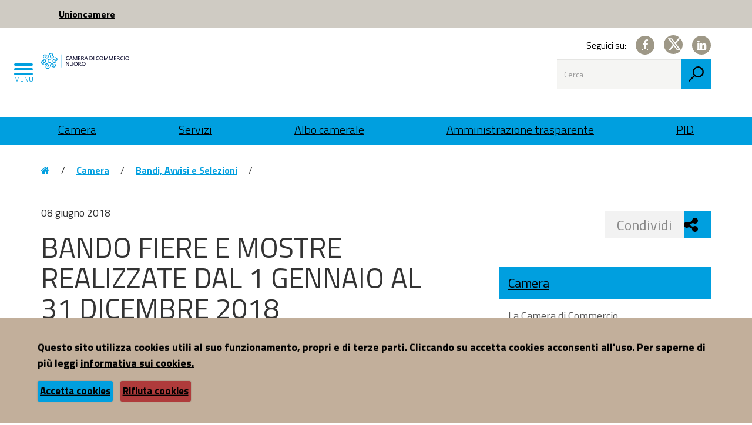

--- FILE ---
content_type: text/html;charset=UTF-8
request_url: https://nu.camcom.it/it/camera/bandi/bando/BANDO-FIERE-E-MOSTRE-REALIZZATE-DAL-1-GENNAIO-AL-31-DICEMBRE-2018/
body_size: 12337
content:
<!doctype html>
<!--[if lt IE 7]>      <html class="lt-ie9 lt-ie8 lt-ie7" lang="it"> <![endif]-->
<!--[if IE 7]>         <html class="lt-ie9 lt-ie8" lang="it"> <![endif]-->
<!--[if IE 8]>         <html class="lt-ie9" lang="it"> <![endif]-->
<!--[if gt IE 8]><!--> <html class="no-js" lang="it"> <!--<![endif]-->
	<head>
		<base href="null">
    <!--[if IE]><script type="text/javascript">
        (function() {
            var baseTag = document.getElementsByTagName('base')[0];
            baseTag.href = baseTag.href;
        })();
    </script><![endif]-->
    <meta charset="utf-8">
    <meta http-equiv="X-UA-Compatible" content="IE=edge">	
	
    <link href="//fonts.googleapis.com/css?family=Titillium+Web:300,300italic,400,400italic,600,600italic,700,700italic" rel="stylesheet" type="text/css" />
	
	
<link rel="stylesheet" href="/system/modules/it.consulmedia.template/resources/css/nucamcom/bootstrap.css" type="text/css" >
<link rel="stylesheet" href="/system/modules/it.consulmedia.template/resources/css/nucamcom/style.css" type="text/css" >
<link rel="stylesheet" href="/system/modules/it.consulmedia.template/resources/css/nucamcom/print.css" type="text/css" >
<link rel="stylesheet" href="/system/modules/it.consulmedia.template/resources/css/nucamcom/owl.carousel.min.css" type="text/css" >
<link rel="stylesheet" href="/system/modules/it.consulmedia.template/resources/css/nucamcom/owl.theme.default.min.css" type="text/css" >
<link rel="stylesheet" href="/system/modules/it.consulmedia.template/resources/font-awesome-4.7.0/css/font-awesome.min.css" type="text/css" >
<link rel="stylesheet" href="/system/modules/it.consulmedia.template/resources/plugins/cookie/cookiecuttr.css" type="text/css" >
<link rel="stylesheet" href="/system/modules/it.consulmedia.template/resources/plugins/jquery-ui/jquery-ui.css" type="text/css" >
<link rel="stylesheet" href="/system/modules/it.consulmedia.template/resources/plugins/owl-carousel/owl.carousel.css" type="text/css" >
<link rel="stylesheet" href="/system/modules/it.consulmedia.template/resources/plugins/owl-carousel/owl.theme.css" type="text/css" ><script src="https://ajax.googleapis.com/ajax/libs/jquery/3.1.1/jquery.min.js"></script>
	<script src="https://use.fontawesome.com/d6eb917a77.js"></script>	
	
	
<script type="text/javascript" src="/system/modules/it.consulmedia.template/resources/js/nucamcom/bootstrap.js"></script>
<script type="text/javascript" src="/system/modules/it.consulmedia.template/resources/js/nucamcom/owl.carousel.min.js"></script>
<script type="text/javascript" src="/system/modules/it.consulmedia.template/resources/js/nucamcom/masonry.pkgd.min.js"></script>
<script type="text/javascript" src="/system/modules/it.consulmedia.template/resources/js/nucamcom/script.js"></script>
<script type="text/javascript" src="/system/modules/it.consulmedia.template/resources/plugins/jquery-ui/jquery-ui.min.js"></script>
<script type="text/javascript" src="/system/modules/it.consulmedia.template/resources/plugins/jquery-ui/jquery.ui.datepicker-it.js"></script>
<script type="text/javascript" src="/system/modules/it.consulmedia.template/resources/plugins/cookie/jquery.cookie.js"></script>
<script type="text/javascript" src="/system/modules/it.consulmedia.template/resources/plugins/cookie/jquery.cookiecuttr.js"></script>
<script type="text/javascript" src="/system/modules/it.consulmedia.template/resources/plugins/owl-carousel/owl.carousel.min.js"></script><script>
		$(document).ready(function () {
			// activate cookie cutter
			$.cookieCuttr({
				cookieAnalytics: false,
				cookieDeclineButton: true,
				cookieResetButton: true,
				cookieMessage: 'Questo sito utilizza cookies utili al suo funzionamento, propri e di terze parti. Cliccando su accetta cookies acconsenti all&#039;uso. Per saperne di più leggi&nbsp;<a href="/it/utility/privacy/index.html">informativa sui cookies.</a><br/>',
				cookieAcceptButtonText: 'Accetta cookies',
				cookieDiscreetPosition: "bottomleft",
				cookieDeclineButtonText: 'Rifiuta cookies',
				cookieResetButtonText: 'Cambia scelta cookies',
				cookieDomain: 'nu.camcom.it'
			});
		});      

		if (jQuery.cookie('cc_cookie_accept') == "cc_cookie_accept") {	
			  var _paq = window._paq = window._paq || [];
			  /* tracker methods like "setCustomDimension" should be called before "trackPageView" */
			  _paq.push(['trackPageView']);
			  _paq.push(['enableLinkTracking']);
			  (function() {
				var u="https://ingestion.webanalytics.italia.it/";
				_paq.push(['setTrackerUrl', u+'matomo.php']);
				_paq.push(['setSiteId', '41434']);
				var d=document, g=d.createElement('script'), s=d.getElementsByTagName('script')[0];
				g.async=true; g.src=u+'matomo.js'; s.parentNode.insertBefore(g,s);
			  })();		
			  /*(function(i,s,o,g,r,a,m){i['GoogleAnalyticsObject']=r;i[r]=i[r]||function(){
			  (i[r].q=i[r].q||[]).push(arguments)},i[r].l=1*new Date();a=s.createElement(o),
			  m=s.getElementsByTagName(o)[0];a.async=1;a.src=g;m.parentNode.insertBefore(a,m)
			  })(window,document,'script','https://www.google-analytics.com/analytics.js','ga');

			  ga('create', 'UA-111993795-1', 'auto');
			  ga('set', 'anonymizeIp', true);
			  ga('send', 'pageview');*/
		}
	</script>
	
    <!-- build:js scripts/combined.i8.js -->
    <!--[if lt IE 9]>
      <script src="https://oss.maxcdn.com/html5shiv/3.7.2/html5shiv.min.js"></script>
      <script src="https://oss.maxcdn.com/respond/1.4.2/respond.min.js"></script>
    <![endif]-->
    <!-- endbuild -->

	<title>BANDO FIERE E MOSTRE REALIZZATE DAL 1 GENNAIO AL 31 DICEMBRE 2018 | CCIAA di Nuoro</title>
    <meta name="description" content="BANDO FIERE E MOSTRE REALIZZATE DAL 1 GENNAIO AL 31 DICEMBRE 2018">
    <meta name="viewport" content="width=device-width, initial-scale=1">
	<meta name="keywords" content="" />
	<meta name="robots" content="index, follow" />
	<meta name="revisit-after" content="7 days" />
    <link rel="apple-touch-icon" sizes="120x120" href="/system/modules/it.consulmedia.template/resources/img/nucamcom/favicon_120.png" />
	<link rel="shortcut icon" href="/system/modules/it.consulmedia.template/resources/img/nucamcom/favicon_16.png" type="image/png" />
	
	<script type="text/javascript">
	var GWTsearchContextInformation = {
		"onlineURL"    : "https://nu.camcom.it/it/utility/search/",
		"rootSite"     : "/sites/default",
		"globalPath"   : "/sites/default/",
		"subSitePath"  : "/sites/default/it/",
		"initialQuery" : "" + encodeURI('') + "" + encodeURI('') + "",
		"searchQuery"  : "",
		"isDoccenter"  : true,
		"addtionalFL" : ["content_it"]
	}
</script><script type="text/javascript" src="/it/utility/search/search/dictionary.js"></script>
<script type="text/javascript" src="/it/utility/search/search/configuration.js"></script>
<script type="text/javascript" src="/ccianu/resources/ade/search/search.nocache.js?version=9.0.0_1449498918"></script></head>
	<body class="push-body">
		<div class="body_wrapper push_container clearfix" id="page_top" role="group">	
			<!--[if lt IE 8]>
			<p class="browserupgrade">Versioni di Explorer inferiori alla 8 non sono supportate.
			Puoi effettuare un <a href="http://browsehappy.com/"> aggiornamento del browser </a> per visualizzare correttamente il sito.</p>
			<![endif]-->
			<div class="skiplink sr-only" role="list" aria-labelledby="skiplink" aria-label="skiplink">
				<ul>
					<li><a accesskey="2" href="/it/camera/bandi/bando/index.html#main">Vai al Contenuto</a></li>
					<li><a accesskey="3" href="/it/camera/bandi/bando/index.html#menup">Vai alla navigazione del sito</a></li>
					<li><a accesskey="4" href="/it/camera/bandi/bando/index.html#footer">Vai al Footer</a></li>
				</ul>
			</div>
			
			<header id="mainheader" class="navbar-fixed-top bg-white container-fullwidth">
				<!-- Fascia Appartenenza -->
				<section class="preheader bg-preheader">
					<h1 class="sr-only">CCIAA di Nuoro</h1>
					<div class="container" role="group">
						<div class="row clearfix" role="row">
							<div class="col-lg-10 col-md-10 col-sm-9 col-xs-10 entesup" role="banner">
								<div class="logotxt" role="contentinfo">
									<strong>
										<a title="Sito di Unioncamere (apertura in nuova finestra)" href="http://www.unioncamere.gov.it" target="_blank">Unioncamere</a>
									</strong>
								</div>
							</div>                    
						</div>
					</div>               
				</section>
				<!-- Fascia Appartenenza -->
				
				<!-- Button Menu -->
				<label for="menu" class="sr-only">Menu</label> 
				<button class="navbar-toggle menu-btn pull-left menu-left push-body jPushMenuBtn" id="menu" >
					<span class="sr-only">Toggle navigation</span>
					<span class="icon-bar icon-bar1"></span>
					<span class="icon-bar icon-bar2"></span>
					<span class="icon-bar icon-bar3"></span>
					<span class="titlemenu">Menu</span>
				</button>
				<!--End Button Menu -->
				
				<!-- Menu -->
				<h2 class="sr-only">Menu</h2>
				<nav class="cbp-spmenu cbp-spmenu-vertical cbp-spmenu-left" id="menup">
					<div class="cbp-menu-wrapper clearfix" role="menu">
						<h2 class="sr-only">Menu principale</h2>
			<ul class="nav navmenu">
				<li>
					<a  href="/it/index.html" title="Vai alla pagina: Homepage">Homepage</a>
				</li>
				<li>
							<a href="/it/camera/" title="Vai alla pagina: Camera" class="current">
							Camera</a>
						<ul>
								<li>
							<a href="/it/camera/chi-siamo/" title="Vai alla pagina: La Camera di Commercio" class="">
							La Camera di Commercio</a>
						<ul>
								<li>
							<a href="/it/camera/chi-siamo/rinnovo-consiglio-camerale-2017/" title="Vai alla pagina: Rinnovo Consiglio Camerale 2017" class="">
							Rinnovo Consiglio Camerale 2017</a>
						</li>
								</ul></li><li>
							<a href="/it/camera/uffici/" title="Vai alla pagina: Uffici" class="">
							Uffici</a>
						</li>
								<li>
							<a href="/it/camera/urp/" title="Vai alla pagina: Urp" class="">
							Urp</a>
						</li>
								<li>
							<a href="/it/camera/informazione/" title="Vai alla pagina: Informazione" class="">
							Informazione</a>
						<ul>
								<li>
							<a href="/it/camera/informazione/notizie/" title="Vai alla pagina: Notizie" class="">
							Notizie</a>
						</li>
								<li>
							<a href="/it/camera/informazione/comunicati-stampa-2020/" title="Vai alla pagina: Comunicati stampa 2020" class="">
							Comunicati stampa 2020</a>
						</li>
								<li>
							<a href="/it/camera/informazione/comunicati-stampa/" title="Vai alla pagina: Comunicati stampa 2014-2019" class="">
							Comunicati stampa 2014-2019</a>
						</li>
								<li>
							<a href="/it/camera/informazione/newsletter/" title="Vai alla pagina: Newsletter" class="">
							Newsletter</a>
						</li>
								<li>
							<a href="/it/camera/informazione/rss/" title="Vai alla pagina: RSS" class="">
							RSS</a>
						</li>
								<li>
							<a href="/it/camera/informazione/indicatori-economici/" title="Vai alla pagina: Indicatori economici" class="">
							Indicatori economici</a>
						</li>
								<li>
							<a href="/it/camera/informazione/sistema-informatico-dataview/" title="Vai alla pagina: Sistema Informatico Dataview" class="">
							Sistema Informatico Dataview</a>
						</li>
								</ul></li><li>
							<a href="/it/camera/strutture/" title="Vai alla pagina: Strutture" class="">
							Strutture</a>
						<ul>
								<li>
							<a href="/it/camera/strutture/sale-camerali/" title="Vai alla pagina: Sale riunioni e conferenze" class="">
							Sale riunioni e conferenze</a>
						</li>
								<li>
							<a href="/it/camera/strutture/biblioteca/" title="Vai alla pagina: Biblioteca" class="">
							Biblioteca</a>
						</li>
								<li>
							<a href="/it/camera/strutture/notiziario-economico/" title="Vai alla pagina: Notiziario economico" class="">
							Notiziario economico</a>
						</li>
								</ul></li><li>
							<a href="/it/camera/sedi/" title="Vai alla pagina: Sede di Tortolì" class="">
							Sede di Tortolì</a>
						</li>
								<li>
							<a href="/it/camera/bandi/" title="Vai alla pagina: Bandi, Avvisi e Selezioni" class="current">
							Bandi, Avvisi e Selezioni</a>
						<ul>
								<li>
							<a href="/it/camera/bandi/contributi-attivita-promozionali/" title="Vai alla pagina: Contributi e attività promozionali" class="">
							Contributi e attività promozionali</a>
						</li>
								<li>
							<a href="/it/camera/bandi/selezioni-personale/" title="Vai alla pagina: Selezioni del Personale" class="">
							Selezioni del Personale</a>
						</li>
								<li>
							<a href="/it/camera/bandi/manifestazioni-interesse-short-list/" title="Vai alla pagina: Manifestazioni di interesse e short list" class="">
							Manifestazioni di interesse e short list</a>
						</li>
								<li>
							<a href="/it/camera/bandi/bando/" title="Vai alla pagina: Bando" class="current">
							Bando</a>
						</li>
								</ul></li><li>
							<a href="/it/camera/progetti-e-siti-web/" title="Vai alla pagina: Progetti della Camera di Commercio" class="">
							Progetti della Camera di Commercio</a>
						<ul>
								<li>
							<a href="/it/camera/progetti-e-siti-web/ricco/" title="Vai alla pagina: Ricco" class="">
							Ricco</a>
						</li>
								<li>
							<a href="/it/camera/progetti-e-siti-web/progetti-del-fondo-perequativo/" title="Vai alla pagina: Progetti del fondo Perequativo" class="">
							Progetti del fondo Perequativo</a>
						</li>
								<li>
							<a href="/it/camera/progetti-e-siti-web/meta-dest/" title="Vai alla pagina: Meta Dest" class="">
							Meta Dest</a>
						</li>
								<li>
							<a href="/it/camera/progetti-e-siti-web/sport-act/" title="Vai alla pagina: Sport Act" class="">
							Sport Act</a>
						</li>
								<li>
							<a href="/it/camera/progetti-e-siti-web/open-circular/" title="Vai alla pagina: Open Circular" class="">
							Open Circular</a>
						</li>
								</ul></li></ul></li><li>
							<a href="/it/servizi/" title="Vai alla pagina: Servizi" class="">
							Servizi</a>
						<ul>
								<li>
							<a href="/it/servizi/creare-e-far-crescere-la-tua-impresa/" title="Vai alla pagina: Creare e far crescere la tua impresa" class="">
							Creare e far crescere la tua impresa</a>
						<ul>
								<li>
							<a href="/it/servizi/creare-e-far-crescere-la-tua-impresa/crea-la-tua-impresa/" title="Vai alla pagina: Crea la tua impresa" class="">
							Crea la tua impresa</a>
						</li>
								<li>
							<a href="/it/servizi/creare-e-far-crescere-la-tua-impresa/contributi-e-compartecipazioni/" title="Vai alla pagina: Contributi e compartecipazioni" class="">
							Contributi e compartecipazioni</a>
						</li>
								<li>
							<a href="/it/servizi/creare-e-far-crescere-la-tua-impresa/marchi-e-brevetti-00001/" title="Vai alla pagina: Marchi e Brevetti" class="">
							Marchi e Brevetti</a>
						</li>
								<li>
							<a href="/it/servizi/creare-e-far-crescere-la-tua-impresa/marchi-e-brevetti/" title="Vai alla pagina: Marchi e brevetti" class="">
							Marchi e brevetti</a>
						</li>
								<li>
							<a href="/it/servizi/creare-e-far-crescere-la-tua-impresa/estero/" title="Vai alla pagina: Estero" class="">
							Estero</a>
						</li>
								</ul></li><li>
							<a href="/it/servizi/registro-imprese-e-albi/" title="Vai alla pagina: Registro imprese e albi" class="">
							Registro imprese e albi</a>
						<ul>
								<li>
							<a href="/it/servizi/registro-imprese-e-albi/registro-imprese/" title="Vai alla pagina: Registro delle imprese" class="">
							Registro delle imprese</a>
						</li>
								<li>
							<a href="/it/servizi/registro-imprese-e-albi/albo-artigiani/" title="Vai alla pagina: Albo imprese artigiane" class="">
							Albo imprese artigiane</a>
						</li>
								<li>
							<a href="/it/servizi/registro-imprese-e-albi/visure-e-certificazioni/" title="Vai alla pagina: Visure e certificazioni" class="">
							Visure e certificazioni</a>
						</li>
								<li>
							<a href="/it/servizi/registro-imprese-e-albi/sanzioni-amministrative/" title="Vai alla pagina: Sanzioni amministrative" class="">
							Sanzioni amministrative</a>
						</li>
								<li>
							<a href="/it/servizi/registro-imprese-e-albi/diritto-annuale/" title="Vai alla pagina: Diritto annuale" class="">
							Diritto annuale</a>
						</li>
								<li>
							<a href="/it/servizi/registro-imprese-e-albi/ambiente-e-vidimazione-registri/" title="Vai alla pagina: Ambiente e vidimazione registri" class="">
							Ambiente e vidimazione registri</a>
						</li>
								<li>
							<a href="/it/servizi/registro-imprese-e-albi/ruolo-conducenti-dei-veicoli-o-natanti/" title="Vai alla pagina: Ruolo conducenti dei veicoli o natanti" class="">
							Ruolo conducenti dei veicoli o natanti</a>
						</li>
								<li>
							<a href="/it/servizi/registro-imprese-e-albi/ruolo-periti-ed-esperti/" title="Vai alla pagina: Ruolo periti ed esperti" class="">
							Ruolo periti ed esperti</a>
						</li>
								<li>
							<a href="/it/servizi/registro-imprese-e-albi/ruoli-esistenti-ed-ex-ruoli/" title="Vai alla pagina: Agenti mediatori ed altri albi" class="">
							Agenti mediatori ed altri albi</a>
						</li>
								</ul></li><li>
							<a href="/it/servizi/impresa-digitale/" title="Vai alla pagina: Impresa digitale" class="">
							Impresa digitale</a>
						<ul>
								<li>
							<a href="/it/servizi/impresa-digitale/cns-e-firma-digitale/" title="Vai alla pagina: CNS e firma digitale" class="">
							CNS e firma digitale</a>
						</li>
								<li>
							<a href="/it/servizi/impresa-digitale/carte-tachigrafiche/" title="Vai alla pagina: Carte tachigrafiche" class="">
							Carte tachigrafiche</a>
						</li>
								<li>
							<a href="/it/servizi/impresa-digitale/sistri-mud/" title="Vai alla pagina: MUD e tracciabilità dei rifiuti" class="">
							MUD e tracciabilità dei rifiuti</a>
						</li>
								<li>
							<a href="/it/servizi/impresa-digitale/pid/" title="Vai alla pagina: PID" class="">
							PID</a>
						</li>
								<li>
							<a href="/it/servizi/impresa-digitale/pec/" title="Vai alla pagina: Posta Elettronica Certificata" class="">
							Posta Elettronica Certificata</a>
						</li>
								<li>
							<a href="/it/servizi/impresa-digitale/pago-pa/" title="Vai alla pagina: PAGO PA" class="">
							PAGO PA</a>
						</li>
								</ul></li><li>
							<a href="/it/servizi/tutela-impresa-e-consumatore/" title="Vai alla pagina: Tutela impresa e consumatore" class="">
							Tutela impresa e consumatore</a>
						<ul>
								<li>
							<a href="/it/servizi/tutela-impresa-e-consumatore/metrologia-legale/" title="Vai alla pagina: Metrologia legale" class="">
							Metrologia legale</a>
						</li>
								<li>
							<a href="/it/servizi/tutela-impresa-e-consumatore/tutela-consumatore/" title="Vai alla pagina: Tutela del consumatore" class="">
							Tutela del consumatore</a>
						</li>
								<li>
							<a href="/it/servizi/tutela-impresa-e-consumatore/tutela-impresa/" title="Vai alla pagina: Tutela dell'impresa" class="">
							Tutela dell'impresa</a>
						</li>
								<li>
							<a href="/it/servizi/tutela-impresa-e-consumatore/autorita-pubblica-di-controllo-vini-a-d.o./" title="Vai alla pagina: Autorità pubblica di controllo vini a denominazione" class="">
							Autorità pubblica di controllo vini a denominazione</a>
						</li>
								<li>
							<a href="/it/servizi/tutela-impresa-e-consumatore/elenco-assaggiatori-olio-oliva/" title="Vai alla pagina: Elenco nazionale tecnici ed esperti assaggiatori olio di oliva" class="">
							Elenco nazionale tecnici ed esperti assaggiatori olio di oliva</a>
						</li>
								</ul></li><li>
							<a href="/it/servizi/alternanza-scuola-lavoro/" title="Vai alla pagina: Alternanza Scuola-Lavoro" class="">
							Alternanza Scuola-Lavoro</a>
						<ul>
								<li>
							<a href="/it/servizi/alternanza-scuola-lavoro/alternanza-scuola-lavoro/" title="Vai alla pagina: Alternanza Scuola Lavoro" class="">
							Alternanza Scuola Lavoro</a>
						</li>
								<li>
							<a href="/it/servizi/alternanza-scuola-lavoro/premio-storie-di-alternanza/" title="Vai alla pagina: Premio Storie di Alternanza" class="">
							Premio Storie di Alternanza</a>
						</li>
								</ul></li><li>
							<a href="/it/servizi/progetto-excelsior/" title="Vai alla pagina: Progetto Excelsior" class="">
							Progetto Excelsior</a>
						<ul>
								<li>
							<a href="/it/servizi/progetto-excelsior/2023/" title="Vai alla pagina: 2023" class="">
							2023</a>
						</li>
								<li>
							<a href="/it/servizi/progetto-excelsior/2022/" title="Vai alla pagina: 2022" class="">
							2022</a>
						</li>
								<li>
							<a href="/it/servizi/progetto-excelsior/2021/" title="Vai alla pagina: 2021" class="">
							2021</a>
						</li>
								<li>
							<a href="/it/servizi/progetto-excelsior/2020/" title="Vai alla pagina: 2020" class="">
							2020</a>
						</li>
								<li>
							<a href="/it/servizi/progetto-excelsior/2019/" title="Vai alla pagina: 2019" class="">
							2019</a>
						</li>
								<li>
							<a href="/it/servizi/progetto-excelsior/2018/" title="Vai alla pagina: 2018" class="">
							2018</a>
						</li>
								<li>
							<a href="/it/servizi/progetto-excelsior/2017/" title="Vai alla pagina: 2017" class="">
							2017</a>
						</li>
								</ul></li></ul></li><li>
							<a href="/it/albo-camerale/" title="Vai alla pagina: Albo camerale" class="">
							Albo camerale</a>
						</li>
								<li>
							<a href="/it/amministrazione-trasparente/" title="Vai alla pagina: Amministrazione trasparente" class="">
							Amministrazione trasparente</a>
						<ul>
								<li>
							<a href="/it/amministrazione-trasparente/disposizioni-generali/" title="Vai alla pagina: Disposizioni generali" class="">
							Disposizioni generali</a>
						<ul>
								<li>
							<a href="/it/amministrazione-trasparente/disposizioni-generali/Piano-triennale-per-la-prevenzione-della-corruzione-e-della-trasparenza-PTPCT/" title="Vai alla pagina: Piano triennale per la prevenzione della corruzione e della trasparenza PTPCT" class="">
							Piano triennale per la prevenzione della corruzione e della trasparenza PTPCT</a>
						</li>
								<li>
							<a href="/it/amministrazione-trasparente/disposizioni-generali/atti-generali/" title="Vai alla pagina: Atti generali" class="">
							Atti generali</a>
						</li>
								<li>
							<a href="/it/amministrazione-trasparente/disposizioni-generali/Oneri-informativi-per-cittadini-e-imprese/" title="Vai alla pagina: Oneri informativi per cittadini e imprese" class="">
							Oneri informativi per cittadini e imprese</a>
						</li>
								</ul></li><li>
							<a href="/it/amministrazione-trasparente/organizzazione/" title="Vai alla pagina: Organizzazione" class="">
							Organizzazione</a>
						<ul>
								<li>
							<a href="/it/amministrazione-trasparente/organizzazione/titolari-di-incarichi-politici-di-amministrazione-di-direzione-o-di-governo/" title="Vai alla pagina: Titolari di incarichi politici, di amministrazione, di direzione o di governo" class="">
							Titolari di incarichi politici, di amministrazione, di direzione o di governo</a>
						</li>
								<li>
							<a href="/it/amministrazione-trasparente/organizzazione/sanzioni-per-mancata-comunicazione-dei-dati/" title="Vai alla pagina: Sanzioni per mancata comunicazione dei dati" class="">
							Sanzioni per mancata comunicazione dei dati</a>
						</li>
								<li>
							<a href="/it/amministrazione-trasparente/organizzazione/articolazione-degli-uffici/" title="Vai alla pagina: Articolazione degli uffici" class="">
							Articolazione degli uffici</a>
						</li>
								<li>
							<a href="/it/amministrazione-trasparente/organizzazione/telefono-e-posta-elettronica/" title="Vai alla pagina: Telefono e posta elettronica" class="">
							Telefono e posta elettronica</a>
						</li>
								</ul></li><li>
							<a href="/it/amministrazione-trasparente/Consulenti-e-collaboratori/" title="Vai alla pagina: Consulenti e collaboratori" class="">
							Consulenti e collaboratori</a>
						<ul>
								<li>
							<a href="/it/amministrazione-trasparente/Consulenti-e-collaboratori/collegio-dei-revisori-dei-conti/" title="Vai alla pagina: Collegio dei revisori dei conti" class="">
							Collegio dei revisori dei conti</a>
						</li>
								<li>
							<a href="/it/amministrazione-trasparente/Consulenti-e-collaboratori/titolari-di-incarichi-di-collaborazione-o-consulenza/" title="Vai alla pagina: Titolari di incarichi  di collaborazione o consulenza" class="">
							Titolari di incarichi  di collaborazione o consulenza</a>
						</li>
								</ul></li><li>
							<a href="/it/amministrazione-trasparente/personale/" title="Vai alla pagina: Personale" class="">
							Personale</a>
						<ul>
								<li>
							<a href="/it/amministrazione-trasparente/personale/Titolari-di-incarichi-dirigenziali-amministrativi-di-vertice/" title="Vai alla pagina: Titolari di incarichi dirigenziali amministrativi di vertice" class="">
							Titolari di incarichi dirigenziali amministrativi di vertice</a>
						</li>
								<li>
							<a href="/it/amministrazione-trasparente/personale/titolari-di-incarichi-dirigenziali-dirigenti-non-generali/" title="Vai alla pagina: Titolari di incarichi dirigenziali (dirigenti non generali)" class="">
							Titolari di incarichi dirigenziali (dirigenti non generali)</a>
						</li>
								<li>
							<a href="/it/amministrazione-trasparente/personale/Dirigenti-cessati/" title="Vai alla pagina: Dirigenti cessati" class="">
							Dirigenti cessati</a>
						</li>
								<li>
							<a href="/it/amministrazione-trasparente/personale/sanzioni-per-mancata-comunicazione-dei-dati/" title="Vai alla pagina: Sanzioni per mancata comunicazione dei dati" class="">
							Sanzioni per mancata comunicazione dei dati</a>
						</li>
								<li>
							<a href="/it/amministrazione-trasparente/personale/posizioni-organizzative/" title="Vai alla pagina: Posizioni organizzative" class="">
							Posizioni organizzative</a>
						</li>
								<li>
							<a href="/it/amministrazione-trasparente/personale/dotazione-organica/" title="Vai alla pagina: Dotazione organica" class="">
							Dotazione organica</a>
						</li>
								<li>
							<a href="/it/amministrazione-trasparente/personale/personale-non-a-tempo-indeterminato/" title="Vai alla pagina: Personale non a tempo indeterminato" class="">
							Personale non a tempo indeterminato</a>
						</li>
								<li>
							<a href="/it/amministrazione-trasparente/personale/tassi-di-assenza/" title="Vai alla pagina: Tassi di assenza" class="">
							Tassi di assenza</a>
						</li>
								<li>
							<a href="/it/amministrazione-trasparente/personale/incarichi-conferiti-e-autorizzati-ai-dipendenti-dirigenti-e-non-dirigenti/" title="Vai alla pagina: Incarichi conferiti e autorizzati ai dipendenti (dirigenti e non dirigenti)" class="">
							Incarichi conferiti e autorizzati ai dipendenti (dirigenti e non dirigenti)</a>
						</li>
								<li>
							<a href="/it/amministrazione-trasparente/personale/contrattazione-collettiva/" title="Vai alla pagina: Contrattazione collettiva" class="">
							Contrattazione collettiva</a>
						</li>
								<li>
							<a href="/it/amministrazione-trasparente/personale/contrattazione-integrativa/" title="Vai alla pagina: Contrattazione integrativa" class="">
							Contrattazione integrativa</a>
						</li>
								<li>
							<a href="/it/amministrazione-trasparente/personale/oiv/" title="Vai alla pagina: OIV" class="">
							OIV</a>
						</li>
								</ul></li><li>
							<a href="/it/amministrazione-trasparente/bandi-di-concorso/" title="Vai alla pagina: Bandi di concorso" class="">
							Bandi di concorso</a>
						<ul>
								<li>
							<a href="/it/amministrazione-trasparente/bandi-di-concorso/avvisi-concorsi-e-selezioni/" title="Vai alla pagina: Avvisi concorsi e selezioni" class="">
							Avvisi concorsi e selezioni</a>
						</li>
								</ul></li><li>
							<a href="/it/amministrazione-trasparente/performance/" title="Vai alla pagina: Performance" class="">
							Performance</a>
						<ul>
								<li>
							<a href="/it/amministrazione-trasparente/performance/Sistema-di-misurazione-e-valutazione-della-Performance/" title="Vai alla pagina: Sistema di misurazione e valutazione della Performance" class="">
							Sistema di misurazione e valutazione della Performance</a>
						</li>
								<li>
							<a href="/it/amministrazione-trasparente/performance/piano-della-performance/" title="Vai alla pagina: Piano della performance" class="">
							Piano della performance</a>
						</li>
								<li>
							<a href="/it/amministrazione-trasparente/performance/relazione-sulla-performance/" title="Vai alla pagina: Relazione sulla performance" class="">
							Relazione sulla performance</a>
						</li>
								<li>
							<a href="/it/amministrazione-trasparente/performance/ammontare-complessivo-dei-premi/" title="Vai alla pagina: Ammontare complessivo dei premi" class="">
							Ammontare complessivo dei premi</a>
						</li>
								<li>
							<a href="/it/amministrazione-trasparente/performance/dati-relativi-ai-premi/" title="Vai alla pagina: Dati relativi ai premi" class="">
							Dati relativi ai premi</a>
						</li>
								</ul></li><li>
							<a href="/it/amministrazione-trasparente/enti-controllati/" title="Vai alla pagina: Enti controllati" class="">
							Enti controllati</a>
						<ul>
								<li>
							<a href="/it/amministrazione-trasparente/enti-controllati/enti-pubblici-vigilati/" title="Vai alla pagina: Enti pubblici vigilati" class="">
							Enti pubblici vigilati</a>
						</li>
								<li>
							<a href="/it/amministrazione-trasparente/enti-controllati/societa-partecipate/" title="Vai alla pagina: Società partecipate" class="">
							Società partecipate</a>
						</li>
								<li>
							<a href="/it/amministrazione-trasparente/enti-controllati/enti-di-diritto-privato-controllati/" title="Vai alla pagina: Enti di diritto privato controllati" class="">
							Enti di diritto privato controllati</a>
						</li>
								<li>
							<a href="/it/amministrazione-trasparente/enti-controllati/rappresentazione-grafica/" title="Vai alla pagina: Rappresentazione grafica" class="">
							Rappresentazione grafica</a>
						</li>
								</ul></li><li>
							<a href="/it/amministrazione-trasparente/attivita-e-procedimenti/" title="Vai alla pagina: Attività e procedimenti" class="">
							Attività e procedimenti</a>
						<ul>
								<li>
							<a href="/it/amministrazione-trasparente/attivita-e-procedimenti/tipologie-di-procedimento/" title="Vai alla pagina: Tipologie di procedimento" class="">
							Tipologie di procedimento</a>
						</li>
								<li>
							<a href="/it/amministrazione-trasparente/attivita-e-procedimenti/dichiarazioni-sostitutive-e-acquisizione-dufficio-dei-dati/" title="Vai alla pagina: Dichiarazioni sostitutive e acquisizione d'ufficio dei dati" class="">
							Dichiarazioni sostitutive e acquisizione d'ufficio dei dati</a>
						</li>
								</ul></li><li>
							<a href="/it/amministrazione-trasparente/provvedimenti/" title="Vai alla pagina: Provvedimenti" class="">
							Provvedimenti</a>
						<ul>
								<li>
							<a href="/it/amministrazione-trasparente/provvedimenti/provvedimenti-organi-indirizzo-politico/" title="Vai alla pagina: Provvedimenti organi indirizzo-politico" class="">
							Provvedimenti organi indirizzo-politico</a>
						</li>
								<li>
							<a href="/it/amministrazione-trasparente/provvedimenti/page/" title="Vai alla pagina: Provvedimenti dirigenti" class="">
							Provvedimenti dirigenti</a>
						</li>
								</ul></li><li>
							<a href="/it/amministrazione-trasparente/bandi-di-gara-e-contratti/" title="Vai alla pagina: Bandi di gara e contratti" class="">
							Bandi di gara e contratti</a>
						<ul>
								<li>
							<a href="/it/amministrazione-trasparente/bandi-di-gara-e-contratti/bandi-di-gara-e-contratti-dal-1-gennaio-2024/" title="Vai alla pagina: Bandi di Gara e Contratti dal 1° Gennaio 2024" class="">
							Bandi di Gara e Contratti dal 1° Gennaio 2024</a>
						</li>
								<li>
							<a href="/it/amministrazione-trasparente/bandi-di-gara-e-contratti/bandi-di-gara-e-contratti-fino-al-31-dicembre-2023/" title="Vai alla pagina: Bandi di Gara e Contratti fino al 31 Dicembre 2023" class="">
							Bandi di Gara e Contratti fino al 31 Dicembre 2023</a>
						</li>
								</ul></li><li>
							<a href="/it/amministrazione-trasparente/sovvenzioni-contributi-sussidi-vantaggi-economici/" title="Vai alla pagina: Sovvenzioni, contributi, sussidi, vantaggi economici" class="">
							Sovvenzioni, contributi, sussidi, vantaggi economici</a>
						<ul>
								<li>
							<a href="/it/amministrazione-trasparente/sovvenzioni-contributi-sussidi-vantaggi-economici/criteri-e-modalita/" title="Vai alla pagina: Criteri e modalità" class="">
							Criteri e modalità</a>
						</li>
								<li>
							<a href="/it/amministrazione-trasparente/sovvenzioni-contributi-sussidi-vantaggi-economici/atti-di-concessione/" title="Vai alla pagina: Atti di concessione" class="">
							Atti di concessione</a>
						</li>
								</ul></li><li>
							<a href="/it/amministrazione-trasparente/bilanci/" title="Vai alla pagina: Bilanci" class="">
							Bilanci</a>
						<ul>
								<li>
							<a href="/it/amministrazione-trasparente/bilanci/bilancio-preventivo-e-consuntivo/" title="Vai alla pagina: Bilancio preventivo e consuntivo" class="">
							Bilancio preventivo e consuntivo</a>
						</li>
								<li>
							<a href="/it/amministrazione-trasparente/bilanci/piano-degli-indicatori-e-risultati-attesi-di-bilancio/" title="Vai alla pagina: Piano degli indicatori e risultati attesi di bilancio" class="">
							Piano degli indicatori e risultati attesi di bilancio</a>
						</li>
								</ul></li><li>
							<a href="/it/amministrazione-trasparente/beni-immobili-e-gestione-patrimonio/" title="Vai alla pagina: Beni immobili e gestione patrimonio" class="">
							Beni immobili e gestione patrimonio</a>
						<ul>
								<li>
							<a href="/it/amministrazione-trasparente/beni-immobili-e-gestione-patrimonio/patrimonio-immobiliare/" title="Vai alla pagina: Patrimonio immobiliare" class="">
							Patrimonio immobiliare</a>
						</li>
								<li>
							<a href="/it/amministrazione-trasparente/beni-immobili-e-gestione-patrimonio/canoni-di-locazione-o-affitto/" title="Vai alla pagina: Canoni di locazione o affitto" class="">
							Canoni di locazione o affitto</a>
						</li>
								</ul></li><li>
							<a href="/it/amministrazione-trasparente/controlli-e-rilievi-sullamministrazione/" title="Vai alla pagina: Controlli e rilievi sull'amministrazione" class="">
							Controlli e rilievi sull'amministrazione</a>
						<ul>
								<li>
							<a href="/it/amministrazione-trasparente/controlli-e-rilievi-sullamministrazione/organismi-indipendenti-di-valutazione-nuclei-di-valutazione-o-altri-organismi-con-funzioni-analoghe/" title="Vai alla pagina: Organismi indipendenti di valutazione, nuclei di valutazione o altri organismi con funzioni analoghe" class="">
							Organismi indipendenti di valutazione, nuclei di valutazione o altri organismi con funzioni analoghe</a>
						</li>
								<li>
							<a href="/it/amministrazione-trasparente/controlli-e-rilievi-sullamministrazione/organismi-di-revisione-amministrativa-e-contabile/" title="Vai alla pagina: Organismi di revisione amministrativa e contabile" class="">
							Organismi di revisione amministrativa e contabile</a>
						</li>
								<li>
							<a href="/it/amministrazione-trasparente/controlli-e-rilievi-sullamministrazione/corte-dei-conti/" title="Vai alla pagina: Corte dei conti" class="">
							Corte dei conti</a>
						</li>
								</ul></li><li>
							<a href="/it/amministrazione-trasparente/servizi-erogati/" title="Vai alla pagina: Servizi erogati" class="">
							Servizi erogati</a>
						<ul>
								<li>
							<a href="/it/amministrazione-trasparente/servizi-erogati/carta-dei-servizi-e-standard-di-qualita/" title="Vai alla pagina: Carta dei servizi e standard di qualità" class="">
							Carta dei servizi e standard di qualità</a>
						</li>
								<li>
							<a href="/it/amministrazione-trasparente/servizi-erogati/class-action/" title="Vai alla pagina: Class Action" class="">
							Class Action</a>
						</li>
								<li>
							<a href="/it/amministrazione-trasparente/servizi-erogati/costi-contabilizzati/" title="Vai alla pagina: Costi contabilizzati" class="">
							Costi contabilizzati</a>
						</li>
								<li>
							<a href="/it/amministrazione-trasparente/servizi-erogati/liste-di-attesa/" title="Vai alla pagina: Liste di attesa" class="">
							Liste di attesa</a>
						</li>
								<li>
							<a href="/it/amministrazione-trasparente/servizi-erogati/servizi-in-rete/" title="Vai alla pagina: Servizi in rete" class="">
							Servizi in rete</a>
						</li>
								</ul></li><li>
							<a href="/it/amministrazione-trasparente/pagamenti-dellamministrazione/" title="Vai alla pagina: Pagamenti dell'amministrazione" class="">
							Pagamenti dell'amministrazione</a>
						<ul>
								<li>
							<a href="/it/amministrazione-trasparente/pagamenti-dellamministrazione/dati-sui-pagamenti/" title="Vai alla pagina: Dati sui pagamenti" class="">
							Dati sui pagamenti</a>
						</li>
								<li>
							<a href="/it/amministrazione-trasparente/pagamenti-dellamministrazione/indicatore-di-tempestivita-dei-pagamenti/" title="Vai alla pagina: Indicatore di tempestività dei pagamenti" class="">
							Indicatore di tempestività dei pagamenti</a>
						</li>
								<li>
							<a href="/it/amministrazione-trasparente/pagamenti-dellamministrazione/iban-e-pagamenti-informatici/" title="Vai alla pagina: IBAN e pagamenti informatici" class="">
							IBAN e pagamenti informatici</a>
						</li>
								</ul></li><li>
							<a href="/it/amministrazione-trasparente/opere-pubbliche/" title="Vai alla pagina: Opere pubbliche" class="">
							Opere pubbliche</a>
						<ul>
								<li>
							<a href="/it/amministrazione-trasparente/opere-pubbliche/nuclei-di-valutazione-e-verifica-degli-investimenti-pubblici/" title="Vai alla pagina: Nuclei di valutazione e verifica degli investimenti pubblici" class="">
							Nuclei di valutazione e verifica degli investimenti pubblici</a>
						</li>
								<li>
							<a href="/it/amministrazione-trasparente/opere-pubbliche/atti-di-programmazione-delle-opere-pubbliche/" title="Vai alla pagina: Atti di programmazione delle opere pubbliche" class="">
							Atti di programmazione delle opere pubbliche</a>
						</li>
								<li>
							<a href="/it/amministrazione-trasparente/opere-pubbliche/tempi-costi-e-indicatori-di-realizzazione-delle-opere-pubbliche/" title="Vai alla pagina: Tempi costi e indicatori di realizzazione delle opere pubbliche" class="">
							Tempi costi e indicatori di realizzazione delle opere pubbliche</a>
						</li>
								</ul></li><li>
							<a href="/it/amministrazione-trasparente/informazioni-ambientali/" title="Vai alla pagina: Informazioni ambientali" class="">
							Informazioni ambientali</a>
						</li>
								<li>
							<a href="/it/amministrazione-trasparente/pianificazione-e-governo-del-territorio/" title="Vai alla pagina: Pianificazione e governo del territorio" class="">
							Pianificazione e governo del territorio</a>
						</li>
								<li>
							<a href="/it/amministrazione-trasparente/interventi-straordinari-e-di-emergenza/" title="Vai alla pagina: Interventi straordinari e di emergenza" class="">
							Interventi straordinari e di emergenza</a>
						</li>
								<li>
							<a href="/it/amministrazione-trasparente/altri-contenuti/" title="Vai alla pagina: Altri contenuti" class="">
							Altri contenuti</a>
						<ul>
								<li>
							<a href="/it/amministrazione-trasparente/altri-contenuti/Prevenzione-della-corruzione/" title="Vai alla pagina: Prevenzione della corruzione" class="">
							Prevenzione della corruzione</a>
						</li>
								<li>
							<a href="/it/amministrazione-trasparente/altri-contenuti/accesso-civico/" title="Vai alla pagina: Accesso civico" class="">
							Accesso civico</a>
						</li>
								<li>
							<a href="/it/amministrazione-trasparente/altri-contenuti/accessibilita-e-catalogo-di-dati-metadati-e-banche-dati/" title="Vai alla pagina: Accessibilità e catalogo di dati, metadati e banche dati" class="">
							Accessibilità e catalogo di dati, metadati e banche dati</a>
						</li>
								<li>
							<a href="/it/amministrazione-trasparente/altri-contenuti/dati-ulteriori/" title="Vai alla pagina: Dati ulteriori" class="">
							Dati ulteriori</a>
						</li>
								</ul></li></ul></li><li>
							<a href="/it/pid/" title="Vai alla pagina: PID" class="">
							PID</a>
						</ul>
</div>
				</nav>
				<!-- End Menu -->
				
				<!-- Intestazione -->
				<div class="container" role="group">
					<div class="row clearfix" role="row">
						<div class="col-lg-9 col-md-9 col-sm-9 col-xs-12 camera" role="banner">
							<div class="logoimg" role="contentinfo">
								<a href="/index.html" title="Camera di Commercio Nuoro">
									<img src="/system/modules/it.consulmedia.template/resources/img/nucamcom/logo_nucamcom.svg" alt="Stemma CCIAA di Nuoro"/>
									<span class="sr-only">Camera di Commercio Nuoro</span>
								</a>
							</div>
							<!--<div class="logotxt">
								<h1>
									<a href="/index.html" title="CCIAA Nuoro">Camera di commercio Nuoro</a>
								</h1>
							</div>-->
							<!-- pulsante ricerca mobile -->
							<div class="p_cercaMobile" role="searchbox">
								<span class="input-group-btn">
									<label for="query-m" class="sr-only">Ricerca</label> 
									<button class="btn btn-default btn-cerca pull-right bg-blue" data-target="#cercaMobile" data-toggle="collapse" type="button" id="query-m">
										<img src="/system/modules/it.consulmedia.template/resources/img/nucamcom/ricerca.svg" alt="Cerca">
										<span class="sr-only">Cerca</span>
									</button>
								</span>
							</div>
							<!-- ricerca -->
						</div>
						
						<div class="col-lg-3 col-md-3 col-sm-3 col-xs-12 hidden-xs pull-right" role="list">                     
							<ul class="list-inline text-right social">
								<li class="small">Seguici su:</li>
								<li><a href="https://www.facebook.com/CameradicommercioNuoro/" title="Seguici su Facebook" target="_blank"><span class="fa fa-facebook"></span><span class="sr-only">Seguici su Facebook</span></a></li>
								<li>
									<a class="link-g" href="https://x.com/CCIAA_Nuoro" title="Twitter" target="_blank">
										<span class="x">
											<svg xmlns="http://www.w3.org/2000/svg" viewBox="0 0 448 512" fill="#FFFFFF"><path d="M389.2 48h70.6L305.6 224.2 487 464H345L233.7 318.6 106.5 464H35.8L200.7 275.5 26.8 48H172.4L272.9 180.9 389.2 48zM364.4 421.8h39.1L151.1 88h-42L364.4 421.8z"/></svg>
										</span>						
									</a>
								</li>
								<li><a href="https://www.linkedin.com/company/camera-di-commercio-nuoro/" title="Seguici su Linkedin" target="_blank"><span class="fa fa-linkedin"></span><span class="sr-only">Seguici su Linkedin</span></a></li>								
							</ul>
							
							<!-- ricerca -->
							<form action="/it/utility/search/" method="post" class="cerca" role="presentation">
								<div class="form-group" role="form">
									<div class="form-col-12" role="gridcell">
										<label for="query" class="sr-only">Ricerca</label>
									</div>
									<div class="form-col-12" role="gridcell">
										<input type="search" class="form-control squared" placeholder="Cerca" name="query" id="query" title="Cerca" autocomplete="Cerca">
										<button class="btn btn-default btn-cerca pull-right bg-blue" type="submit">
											<img src="/system/modules/it.consulmedia.template/resources/img/nucamcom/ricerca.svg" alt="Cerca">
											<span class="sr-only">Cerca</span>
										</button>
									</div>
								</div>
							</form>
							<!-- ricerca -->
							
						</div>
					</div>
				</div>
				<!-- Intestazione -->
				
				<!-- Ricerca Mobile -->
				<div class="hidden-lg hidden-md collapse" id="cercaMobile" aria-expanded="false" role="form">
					<form  method="post" class="form" id="searchForm">
						<div class="container" role="group">
							<div class="row" role="row">
								<label for="searchm" class="sr-only">Ricerca</label> 
								<input type="search" class="form-control squared" placeholder="Cerca" name="query" id="searchm" title="Cerca"/>
								<button class="btn btn-default btn-cerca pull-right bg-blue" type="submit">
									<img src="/system/modules/it.consulmedia.template/resources/img/nucamcom/ricerca.svg" alt="Cerca">
									<span class="sr-only">Cerca</span>
								</button> 
							</div>
						</div>
					</form>
				</div>
				<!-- Ricerca Mobile -->
				
				<!-- Menu orizzontale -->
				<section class="bg-darkred hidden-xs" id="sub_nav">
					<h1 class="sr-only">Submenu</h1>
			<ul class="sub_nav clearfix">
				<li class="active">
							<a href="/it/camera/index.html" title="Vai alla pagina: Camera">Camera</a>
						</li>
						<li class="">
							<a href="/it/servizi/index.html" title="Vai alla pagina: Servizi">Servizi</a>
						</li>
						<li class="">
							<a href="/it/albo-camerale/index.html" title="Vai alla pagina: Albo camerale">Albo camerale</a>
						</li>
						<li class="">
							<a href="/it/amministrazione-trasparente/index.html" title="Vai alla pagina: Amministrazione trasparente">Amministrazione trasparente</a>
						</li>
						<li class="">
							<a href="/it/pid/index.html" title="Vai alla pagina: PID">PID</a>
						</li>
						</ul></section>
				<!-- Menu orizzontale --></header>
			
			<main id="main_container" role="main" id="main">
				<div class="container" role="group">
					<div class="row" role="row">
						<h3 class="sr-only">Breadcrumbs</h3>
						<div class="col-xs-12" id="briciole" role="navigation">
							<a class="blue" href="/it/index.html" title="Vai alla pagina: Homepage"><span class="fa fa-home" aria-hidden="true"></span><span class="sr-only">Vai alla pagina: Homepage</span></a> /
	<a class="blue" href="/it/camera/" title="Vai alla pagina: Camera">Camera</a> /
		<a class="blue" href="/it/camera/bandi/" title="Vai alla pagina: Bandi, Avvisi e Selezioni">Bandi, Avvisi e Selezioni</a> /
		</div>
					</div>
					<div class="row" role="row">
						<div class="col-md-7" id="colonna-centro" role="contentinfo">
								<section  id="centrale" ></section><section  id="centrale-detail" ><article class="article-list">
		<div class="datanews">08 giugno 2018</div>
		<h3>		
				BANDO FIERE E MOSTRE REALIZZATE DAL 1 GENNAIO AL 31 DICEMBRE 2018</h3>
		<div class="article-txt">
			<div class="article-txt-item">
						<p style="text-align: justify;">&nbsp;</p>
<p style="text-align: justify;">&nbsp;<strong>06/08/2018 | Graduatoria Definitiva</strong></p>
<p style="text-align: justify;">Con la determinazione del Segretario Generale n. 182 del 6/8/2018 è stata approvata la Graduatoria definitiva del Bando per la concessione di contributi per la partecipazione a Fiere e Mostre dal 1° gennaio al 31 dicembre 2018</p>
<p>&nbsp;</p>
<hr />
<p style="text-align: justify;">Notizie precedenti</p>
<p><strong>19.07.2018 | Graduatoria provvisoria</strong></p>
<p>Con Determinazione num. 174 del 17.07.2018 è stata approvata la graduatoria provvisoria del BANDO PER LA PARTECIPAZIONE A FIERE E MOSTRE REALIZZATE DAL 1 GENNAIO AL 31 DICEMBRE 2018.&nbsp;</p>
<p>________________________________</p>
<p style="text-align: justify;"><strong>08/06/2018 |&nbsp;</strong><strong>Bando</strong></p>
<p style="text-align: justify;">Con Determinazione num.140&nbsp; del 08/06/2018 è stato approvato il BANDO PER LA PARTECIPAZIONE A FIERE E MOSTRE REALIZZATE DAL 1 GENNAIO AL 31 DICEMBRE 2018</p>
<p style="text-align: justify;">Nello specifico, sono finanziabili le iniziative che prevedono l’esposizione e/o la vendita dei beni/servizi di propria produzione/erogazione in spazi predisposti ad hoc in occasione di eventi di particolare rilevanza o la cui partecipazione comporti prioritariamente la promozione della propria realtà imprenditoriale, come ad esempio incontri finalizzati ad acquisire rapporti commerciali.</p>
<p style="text-align: justify;">Nel box a lato della pagina sono disponibili il Bando completo e gli allegati.</p>
<p style="text-align: justify;"><strong>Istruzioni tecniche per l'invio dell'istanza di contributo (si veda l'Art. 4 del Bando)</strong></p>
<ol style="text-align: justify;">
<li>
<p>Il soggetto richiedente dovrà compilare il modulo on line&nbsp;(<span style="text-decoration: underline;"><strong><a href="https://docs.google.com/forms/d/e/1FAIpQLScjiZXmnM97Q7Np7_eSkjA39EB2NpHGrZHC1-qKrep2uWAOsw/viewform" target="_blank">CLICCANDO QUI</a></strong></span>). Il sistema informatico genererà una ricevuta di avvenuta compilazione che sarà inviata alla mail PEC indicata in sede di registrazione.</p>
</li>
<li>
<p>La<strong>&nbsp;ricevuta di avvenuta compilazione ottenuta al termine della prima fase</strong>&nbsp;dovrà essere allegata alla mail da inoltrare via pec all’indirizzo protocollo@nu.legalmail.camcom.it contenente anche la<strong>&nbsp;Scheda fiera&nbsp;</strong>&nbsp;correttamente compilata in ogni sua parte&nbsp;(allegato “scheda fiera”, nel box a lato della pagina), le<strong>dichiarazioni sostitutive necessarie ai fini dell’attribuzione del punteggio</strong>&nbsp;e la&nbsp;<strong>scansione della carta d’identità del dichiarante.</strong>&nbsp;In caso di aggregazioni di impresa, è necessario allegare&nbsp;<strong>anche l’accordo alla base dell’ aggregazione sottoscritto da tutti i componenti e la dichiarazione di tutte le imprese relativa alla nomina del capofila qualora non indicato nell’accordo, con relativi i documenti di identità.</strong></p>
</li>
</ol>
<p style="text-align: justify;">Le domande dovranno essere complete di tutti gli elementi e di tutti gli allegati richiesti, a pena di esclusione e dovranno pervenire&nbsp;<strong>entro e non oltre il 09 LUGLIO 2018</strong>. Farà fede la data e l’ora di spedizione della mail tramite PEC indicata nella notifica di avvenuta consegna (seconda fase procedimento di presentazione dell’istanza di contributo).</p></div>
				</div>
		
		<p>Per informazioni rivolgersi a:</p>
					<div class="article-office bg-crema20">
						<h4>Internazionalizzazione e Promozione, Progetti Fondo Perequativo</h4>
						<dl class="dl-horizontal">
							<dt>Indirizzo</dt>	
									<dd>Via Papandrea 8 - 08100 - NUORO</dd>
								<dt>Orari</dt>	
									<dd>Dal Lunedì al Venerdì dalle ore 09:00 alle ore 12:00; lunedì e martedì anche dalle 15:30 alle 17:00</dd>
								<dt>Telefono</dt>
									<dd>
										0784 242507 - 0784 242519</dd>
								<dt>Email</dt>
									<dd>
										<a href="mailto:promozione@nu.camcom.it" title="Manda una e-mail a: promozione@nu.camcom.it" >promozione@nu.camcom.it</a>
										</dd>
								<dt>PEC</dt>
									<dd>
										<a href="mailto:promozione@nu.legalmail.camcom.it" title="Manda una e-mail a: promozione@nu.legalmail.camcom.it" >promozione@nu.legalmail.camcom.it</a>
										</dd>
								</dl>
					</div>
				</article>
</section></div>
							<div class="col-md-4 col-md-offset-1" id="colonna-dx"  role="contentinfo">
								<aside id="menudx">
									<section  id="destra-share" ><div id="condividi">
	<div class="clearfix hidden-xs hidden-sm">
				<div class="share_buttons clearfix" id="share_buttons">
					<div class="share_buttons_container clearfix">
						<a title="Condividi su Facebook" href="http://www.facebook.com/sharer/sharer.php?u=http://www.nu.camcom.it//it/camera/bandi/bando/BANDO-FIERE-E-MOSTRE-REALIZZATE-DAL-1-GENNAIO-AL-31-DICEMBRE-2018/">
							<i class="fa fa-facebook" aria-hidden="true"></i>
						</a>
						<a title="Condividi su Twitter" href="http://www.twitter.com/share?text=&url=http://www.nu.camcom.it//it/camera/bandi/bando/BANDO-FIERE-E-MOSTRE-REALIZZATE-DAL-1-GENNAIO-AL-31-DICEMBRE-2018/">
							<i class="fa fa-twitter" aria-hidden="true"></i>
						</a>
						<a title="Condividi su Google Plus" href="https://plus.google.com/share?url=http://www.nu.camcom.it//it/camera/bandi/bando/BANDO-FIERE-E-MOSTRE-REALIZZATE-DAL-1-GENNAIO-AL-31-DICEMBRE-2018/">
							<i class="fa fa-google-plus" aria-hidden="true"></i>
						</a>
						<a class="hidden-lg hidden-md" tabindex="-1" title="Condividi su Whatsapp" data-action="share/whatsapp/share" href="whatsapp://send?text=http://www.nu.camcom.it//it/camera/bandi/bando/BANDO-FIERE-E-MOSTRE-REALIZZATE-DAL-1-GENNAIO-AL-31-DICEMBRE-2018/">
							<i class="fa fa-whatsapp" aria-hidden="true"></i>
						</a>
					</div>
					<span>Condividi</span>
					<a class="share_buttons_trigger reveal-trigger" data-target="#share_buttons" data-toggle="collapse" tabindex="-1" title="Condividi sui social network">
						<i class="fa fa-share-alt" aria-hidden="true"></i>
						<span class="hidden share-text">Condividi sui social network</span>
					</a>
				</div>
			</div>
	</div>
</section><nav class="sidebar-right">
		<h3><a href="/it/camera/" title="Visualizza la pagina: Camera">Camera</a></h3>
			<ul class="list-group sidebar-nav-v1">
									<li class="list-group-item">
									<a href="/it/camera/chi-siamo/" title="Visualizza la pagina: La Camera di Commercio">
							La Camera di Commercio</a>
					</li>
							<li class="list-group-item">
							<a href="/it/camera/uffici/" title="Visualizza la pagina: Uffici">
							Uffici</a>
					</li>
							<li class="list-group-item">
							<a href="/it/camera/urp/" title="Visualizza la pagina: Urp">
							Urp</a>
					</li>
							<li class="list-group-item">
							<a href="/it/camera/informazione/" title="Visualizza la pagina: Informazione">
							Informazione</a>
					</li>
							<li class="list-group-item">
							<a href="/it/camera/strutture/" title="Visualizza la pagina: Strutture">
							Strutture</a>
					</li>
							<li class="list-group-item">
							<a href="/it/camera/sedi/" title="Visualizza la pagina: Sede di Tortolì">
							Sede di Tortolì</a>
					</li>
							<li class="list-group-item active">
							<a href="/it/camera/bandi/" title="Visualizza la pagina: Bandi, Avvisi e Selezioni">
							Bandi, Avvisi e Selezioni</a>
					<ul class="list-group sidebar-nav-v2">
									<li class="list-group-item">
									<a href="/it/camera/bandi/contributi-attivita-promozionali/" title="Visualizza la pagina: Contributi e attività promozionali">
							Contributi e attività promozionali</a>
					</li>
							<li class="list-group-item">
							<a href="/it/camera/bandi/selezioni-personale/" title="Visualizza la pagina: Selezioni del Personale">
							Selezioni del Personale</a>
					</li>
							<li class="list-group-item">
							<a href="/it/camera/bandi/manifestazioni-interesse-short-list/" title="Visualizza la pagina: Manifestazioni di interesse e short list">
							Manifestazioni di interesse e short list</a>
					</li>
								</ul></li><li class="list-group-item">
							<a href="/it/camera/progetti-e-siti-web/" title="Visualizza la pagina: Progetti della Camera di Commercio">
							Progetti della Camera di Commercio</a>
					</li></ul></nav><section  id="destra" ></section><section  id="destra-detail" ><nav class="sidebar-right">
		<h3>Allegati</h3>
						<ul class="list-group sidebar-nav-v1">
							</ul>
					<h3>Archivio allegati</h3>
						<ul class="list-group sidebar-nav-v1">
							</ul>
					</nav>
</section><section  id="destra-banner" ></section></aside>
							</div>
							
						</div>
					<div class="row" role="row">
						<div class="col-xs-12" role="contentinfo">
						</div>
					</div>
				</div>
			</main>
			<footer id="footer">
				<div class="container" role="contentinfo">
					<section>
						<div class="row clearfix" role="contentinfo">
							<div class="col-xs-12" role="contentinfo">
								<div class="logotxt" role="contentinfo">
									<h3>
										<a href="/index.html" title="Camera di Commercio di Nuoro">Camera di Commercio di Nuoro</a>
									</h3>
								</div>
							</div>
						</div>
					</section>
					
					<section>
						<h1 class="sr-only">Sezione Footer</h1>
						<div class="row clearfix" role="contentinfo">
							
							<div class="col-lg-6 col-md-6 col-sm-6 col-xs-12" role="contentinfo">
								<h4>Trasparenza</h4>
								<ul class="footer-list clearfix">
									<li><a href="/it/amministrazione-trasparente/index.html" title="Visualizza la sezione: Amministrazione trasparente">Amministrazione trasparente</a></li>
									<!--
									<li><a href="/it/albo-camerale/index.html" title="Visualizza la sezione: Albo camerale">Albo camerale</a></li>
									<li><a href="/it/camera/modulistica/index.html" title="Visualizza la sezione: Modulistica">Modulistica</a></li>
									<li><a href="/it/camera/urp/index.html" title="Visualizza la sezione: URP">URP</a></li>
									-->
								</ul>
							</div>
							<div class="col-lg-4 col-md-4 col-sm-6 col-xs-12 contatti" role="contentinfo">
								<h4>Recapiti e contatti</h4>
								<p>
									Via Papandrea, 8 - 08100 Nuoro<br />
									Tel. 0784 242500<br />
									PEC <a href="mailto:cciaa@nu.legalmail.camcom.i">cciaa@nu.legalmail.camcom.it</a><br />
									<a href="mailto:protocollo@nu.legalmail.camcom.it">protocollo@nu.legalmail.camcom.it</a>
								</p>
								<p>
									P.IVA 00607730918
								</p>
								<p>
									C.FISCALE 80000350910
								</p>
								<p>
									Codice univoco ufficio fatturazione elettronica: UFPBVG
								</p>																
							</div>
							<div class="col-lg-2 col-md-2 col-sm-12 col-xs-12 seguici" role="contentinfo">
								<h4>Seguici su</h4>
								<a href="https://www.facebook.com/CameradicommercioNuoro/" title="Seguici su Facebook" target="_blank">
									<span class="fa fa-facebook" aria-hidden="true"></span>
									<span class="sr-only">Seguici su Facebook</span>
								</a>
								<a class="link-g" href="https://x.com/CCIAA_Nuoro" title="Twitter" target="_blank">
									<span class="x">
										<svg xmlns="http://www.w3.org/2000/svg" viewBox="0 0 448 512" fill="#000"><path d="M389.2 48h70.6L305.6 224.2 487 464H345L233.7 318.6 106.5 464H35.8L200.7 275.5 26.8 48H172.4L272.9 180.9 389.2 48zM364.4 421.8h39.1L151.1 88h-42L364.4 421.8z"/></svg>
									</span>						
								</a>
								<a class="link-g" href="https://www.linkedin.com/company/camera-di-commercio-nuoro/" title="Linkedin" target="_blank">
									<span class="fa fa-linkedin" aria-hidden="true"></span>
									<span class="sr-only">Seguici su Linkedin</span>				
								</a>								
							</div>
						</div>
					</section>
					
					<section class="postFooter clearfix">
						<h3 class="sr-only">Sezione Link Utili</h3>
						<ul class="list-inline">
							<li><a href="/it/utility/contatti/" title="Contatti sito">Contatti</a></li>
							<li><a href="/it/utility/mappa-del-sito/" title="Mappa del sito">Mappa del sito</a></li>
							<li><a href="/it/utility/notelegali/" title="Note legali">Note legali</a></li>
							<li><a href="/it/utility/privacy/" title="Privacy Policy">Privacy</a></li>
							<li><a href="/it/accessibilita/" title="Accessibilità del sito">Accessibilità</a></li>
							<li><a href="https://form.agid.gov.it/view/04182f7d-f5c3-4425-82dd-5e8f979a73fe" title="Accessibilità del sito" target="_blank">Dichiarazione di Accessibilità</a></li>
							<li><a href="/it/utility/credits/" title="Crediti">Credits</a></li>
						</ul>
						<p>© 2017 CCIAA di Nuoro - Tutti i diritti riservati</p>
					</section>
				</div></footer>
		</div>
	</body>
</html>

--- FILE ---
content_type: text/html
request_url: https://nu.camcom.it/ccianu/resources/ade/search/F0181AFD400438EE78A1909A6FFB383C.cache.html
body_size: 73427
content:
<html><head><meta charset="UTF-8" /><script>var $gwt_version = "2.5.1";var $wnd = parent;var $doc = $wnd.document;var $moduleName, $moduleBase;var $strongName = 'F0181AFD400438EE78A1909A6FFB383C';var $stats = $wnd.__gwtStatsEvent ? function(a) {return $wnd.__gwtStatsEvent(a);} : null,$sessionId = $wnd.__gwtStatsSessionId ? $wnd.__gwtStatsSessionId : null;$stats && $stats({moduleName:'search',sessionId:$sessionId,subSystem:'startup',evtGroup:'moduleStartup',millis:(new Date()).getTime(),type:'moduleEvalStart'});</script></head><body><script><!--
function b$(){}
function bd(){}
function jd(){}
function Nd(){}
function we(){}
function We(){}
function Ij(){}
function Ip(){}
function ep(){}
function Oo(){}
function Mr(){}
function Sr(){}
function $r(){}
function rs(){}
function ys(){}
function Es(){}
function Ts(){}
function tu(){}
function ax(){}
function kx(){}
function nx(){}
function rx(){}
function Ux(){}
function UL(){}
function RL(){}
function mz(){}
function cA(){}
function fJ(){}
function WJ(){}
function ZJ(){}
function qK(){}
function AK(){}
function dM(){}
function HO(){}
function MO(){}
function VO(){}
function DP(){}
function GP(){}
function qQ(){}
function vR(){}
function fS(){}
function _W(){}
function cX(){}
function jX(){}
function gZ(){}
function FZ(){}
function Mc(){wc()}
function zp(){op()}
function SK(){RK()}
function yR(){xR()}
function wL(a){pL=a}
function fd(a,b){a.d=b}
function $d(a,b){a.f=b}
function _d(a,b){a.k=b}
function ae(a,b){a.n=b}
function be(a,b){a.p=b}
function ce(a,b){a.q=b}
function de(a,b){a.s=b}
function fg(a,b){a.E=b}
function Xh(a,b){a.i=b}
function Ik(a,b){a.b=b}
function Gr(a,b){a.b=b}
function Dr(a,b){a.g=b}
function Hr(a,b){a.c=b}
function QO(a,b){a.c=b}
function pK(a,b){a.e=b}
function lN(a,b){a.b=b}
function mc(a){this.b=a}
function pc(a){this.b=a}
function rc(a){this.b=a}
function Jc(a){this.b=a}
function Sc(a){this.b=a}
function $c(a){this.b=a}
function Id(a){this.b=a}
function nh(a){this.b=a}
function th(a){this.b=a}
function mj(a){this.b=a}
function Mj(a){this.b=a}
function _i(a){this.c=a}
function $j(a){this.b=a}
function Rj(){this.b=Y0}
function Tj(){this.b=Z0}
function Vj(){this.b=$0}
function ak(){this.b=_0}
function gk(){this.b=N0}
function ck(){this.b=a1}
function ek(){this.b=b1}
function ik(){this.b=c1}
function kk(){this.b=d1}
function mk(){this.b=e1}
function ok(){this.b=f1}
function qk(){this.b=g1}
function sk(){this.b=h1}
function uk(){this.b=i1}
function wk(){this.b=j1}
function yk(){this.b=k1}
function Ak(){this.b=l1}
function Ck(){this.b=m1}
function Ek(){this.b=n1}
function Gk(){this.b=o1}
function Lk(){this.b=p1}
function Pk(){this.b=q1}
function Rk(){this.b=r1}
function Tk(){this.b=s1}
function Vk(){this.b=t1}
function Xk(){this.b=u1}
function Zk(){this.b=v1}
function Nk(){this.b=v_}
function _k(){this.b=w1}
function bl(){this.b=x1}
function el(){this.b=y1}
function gl(){this.b=z1}
function il(){this.b=A1}
function kl(){this.b=B1}
function ml(){this.b=C1}
function ol(){this.b=D1}
function ql(){this.b=E1}
function sl(){this.b=F1}
function wl(){this.b=G1}
function Al(){this.b=H1}
function Cl(){this.b=I1}
function El(){this.b=J1}
function Pm(){this.b=K1}
function Rm(){this.b=L1}
function Tm(){this.b=M1}
function Vm(){this.b=P1}
function Xm(){this.b=N1}
function Zm(){this.b=O1}
function _m(){this.b=Q1}
function bn(){this.b=R1}
function dn(){this.b=S1}
function fn(){this.b=T1}
function hn(){this.b=U1}
function kn(){this.b=V1}
function mn(){this.b=W1}
function on(){this.b=X1}
function qn(){this.b=Y1}
function sn(){this.b=Z1}
function un(){this.b=$1}
function wn(){this.b=_1}
function yn(){this.b=a2}
function ul(a){this.b=a}
function Uo(a){this.b=a}
function Xo(a){this.b=a}
function VT(){PT(this)}
function WT(){PT(this)}
function bU(){ZT(this)}
function cU(){ZT(this)}
function pX(){BU(this)}
function Nn(){rp(op())}
function Ns(a){this.b=a}
function $s(a){this.b=a}
function et(a){this.b=a}
function Ft(a){this.b=a}
function eu(a){this.b=a}
function ou(a){this.b=a}
function Wy(a){this.b=a}
function dz(a){this.b=a}
function pz(a){this.b=a}
function Az(a){this.b=a}
function Yw(a){this.c=a}
function $L(a){this.E=a}
function aM(a){this.E=a}
function sM(a){this.E=a}
function YN(a){this.b=a}
function vO(a){this.b=a}
function yO(a){this.b=a}
function $O(a){this.b=a}
function aP(a){this.b=a}
function YP(a){this.b=a}
function _P(a){this.b=a}
function eQ(a){this.b=a}
function rQ(a){this.b=a}
function KQ(a){this.b=a}
function $R(a){this.b=a}
function lR(a){this.c=a}
function uS(a){this.b=a}
function LS(a){this.b=a}
function ZU(a){this.b=a}
function mV(a){this.b=a}
function PV(a){this.b=a}
function _V(a){this.b=a}
function zV(a){this.e=a}
function MW(a){this.b=a}
function dY(a){this.b=a}
function rZ(a){this.b=a}
function Ks(){this.b={}}
function CJ(){this.b=Y$}
function Cp(a,b){a.b+=b}
function Dp(a,b){a.b+=b}
function Ep(a,b){a.b+=b}
function Fp(a,b){a.b+=b}
function Gp(a,b){a.b+=b}
function lc(a,b){a.b.H(b)}
function fK(a,b){$p(a,b)}
function qs(a,b){$P(b,a)}
function Zs(a,b){Ef(b,a)}
function nq(b,a){b.alt=a}
function Lf(a,b){XP(b,a.c)}
function mP(){mP=b$;rP()}
function zN(){zN=b$;rR()}
function xR(){xR=b$;rR()}
function DQ(){DQ=b$;SQ()}
function Au(){Au=b$;new pX}
function kN(){kN=b$;new pX}
function PT(a){a.b=new Ip}
function ZT(a){a.b=new Ip}
function eg(){throw new iU}
function An(){this.b=Bn()}
function hs(){this.d=++es}
function Tz(){return null}
function gQ(a){dQ(a.b,a.c)}
function TP(a,b){yQ(a.b,b)}
function UP(a,b){zQ(a.b,b)}
function ON(a,b){aN(a.b,b)}
function UN(a,b){oq(a.E,b)}
function jg(a,b){sg(a.E,b)}
function kg(a,b){kL(a.E,b)}
function dQ(a,b){SP(a.b,b)}
function xs(a,b){yg(b.b,a)}
function Js(a,b,c){a.b[b]=c}
function Pi(a){this.b=ii(a)}
function MS(a){this.b=sS(a)}
function qJ(){this.b=new bU}
function hb(){this.c=new KX}
function xX(){this.b=new pX}
function Lb(){Kb(this,null)}
function Ib(){Gb();return sb}
function Dd(){Ad();return td}
function nf(){nf=b$;mf=Iw()}
function VR(){Nn.call(this)}
function pS(){Nn.call(this)}
function BS(){Nn.call(this)}
function ES(){Nn.call(this)}
function HS(){Nn.call(this)}
function $S(){Nn.call(this)}
function iU(){Nn.call(this)}
function MY(){Nn.call(this)}
function Aj(a){wc();this.b=a}
function Tt(a){wc();this.b=a}
function Jk(a){Ik(this,a.id)}
function ah(a,b){Tg(a,b,a.E)}
function EL(a,b){Tg(a,b,a.E)}
function dN(a,b){Tg(a,b,a.E)}
function bR(a,b){dR(a,b,a.d)}
function Po(a){return a.Nb()}
function Tw(){Rw();return Nw}
function TQ(){SQ();return NQ}
function wq(){vq();return qq}
function Mq(){Lq();return Gq}
function fr(){er();return Wq}
function Sv(){Qv();return fv}
function RZ(){NZ();return IZ}
function kP(a){wc();this.b=a}
function sJ(a){vJ(a);this.b=a}
function kL(a,b){ZK();lL(a,b)}
function mL(a,b){ZK();nL(a,b)}
function Qj(a,b){Rp(b,X0,a.b)}
function gg(a,b){a.bb()[i0]=b}
function KK(a){$wnd.alert(a)}
function uy(){this.q=new Date}
function Fo(){Fo=b$;Eo=new Oo}
function Ew(){Ew=b$;Dw=new pX}
function hX(){hX=b$;gX=new jX}
function lz(){lz=b$;kz=new mz}
function RK(){RK=b$;QK=new hs}
function PY(){PY=b$;OY=new gZ}
function iN(){iN=b$;Lq();Ww()}
function Zi(a){Pi.call(this,a)}
function On(a){Mn.call(this,a)}
function hu(a){Mn.call(this,a)}
function hz(a){On.call(this,a)}
function Lt(a){It.call(this,a)}
function OL(a){Lt.call(this,a)}
function Wz(a){throw new hz(a)}
function YS(a){return 5>a?5:a}
function Yv(a,b){return b+z_+a}
function Vv(a,b){return b+z_+a}
function Wv(a,b){return b+z_+a}
function Xv(a,b){return b+z_+a}
function Is(a,b){return a.b[b]}
function HM(a,b){rM(a,b);BM(a)}
function ty(a,b){ho(a.q,XI(b))}
function $b(a,b,c){a.n.bd(b,c)}
function DR(a,b){a.style[p4]=b}
function WR(a){On.call(this,a)}
function CS(a){On.call(this,a)}
function FS(a){On.call(this,a)}
function IS(a){On.call(this,a)}
function _S(a){On.call(this,a)}
function jU(a){On.call(this,a)}
function KY(a){On.call(this,a)}
function HQ(a){FQ.call(this,a)}
function dT(a){CS.call(this,a)}
function qX(a){NU.call(this,a)}
function wy(a){this.q=io(XI(a))}
function Qz(a){return new pz(a)}
function Sz(a){return new Zz(a)}
function JL(a){return new yR(a)}
function jJ(a){return new hJ[a]}
function SY(a){return !!a&&a.c}
function kb(a,b){return a.c-b.c}
function $W(a,b){return b.cT(a)}
function PI(a,b){return !OI(a,b)}
function wz(b,a){return a in b.b}
function $K(a,b){a.__listener=b}
function gK(a,b,c){a.style[b]=c}
function RM(a,b){rM(a.d,b);BM(a)}
function mN(a,b){nq(a.b.Vc(a),b)}
function AQ(a){this.E=a;uu(Ww())}
function Mn(a){rp(op());this.g=a}
function Oq(){lb.call(this,s2,0)}
function VQ(){lb.call(this,s2,0)}
function XQ(){lb.call(this,t2,1)}
function Qq(){lb.call(this,t2,1)}
function Sq(){lb.call(this,u2,2)}
function ZQ(){lb.call(this,u2,2)}
function _Q(){lb.call(this,v2,3)}
function Uq(){lb.call(this,v2,3)}
function WK(){mt.call(this,null)}
function HY(){this.b=this.c=this}
function Zg(){this.d=new gR(this)}
function io(a){return new Date(a)}
function lt(a,b){return Bt(a.b,b)}
function Bt(a,b){return a.e.$c(b)}
function YI(a){return a.l|a.m<<22}
function FU(b,a){return b.j[b_+a]}
function vX(a,b){return a.b.$c(b)}
function GX(a,b){return a.d.$c(b)}
function yg(a,b){!!a.C&&kt(a.C,b)}
function zg(a,b){!!a.C&&kt(a.C,b)}
function EM(a,b){!!a.i&&rW(a.i,b)}
function Hb(a,b){lb.call(this,a,b)}
function Bd(a,b){lb.call(this,a,b)}
function hc(a,b){this.c=a;this.b=b}
function lb(a,b){this.b=a;this.c=b}
function Bf(a,b){this.b=a;this.c=b}
function Ff(a,b){this.b=a;this.c=b}
function Th(a,b){this.b=a;this.c=b}
function Dj(a,b){this.c=a;this.b=b}
function AL(){this.b=new mt(null)}
function cg(a,b){qg(a.bb(),b,true)}
function hg(a,b,c){qg(a.bb(),b,c)}
function DW(a,b,c){a.splice(b,c)}
function Zj(a,b,c){Rp(b,a.b,Yj(c))}
function Jo(a){return !!a.b||!!a.g}
function $o(a){return cp((op(),a))}
function me(){me=b$;le=rA(oI(),8)}
function KT(){KT=b$;HT={};JT={}}
function Sd(a){Td(a);a.f=0;a.q=Y$}
function Sp(b,a){b.innerHTML=a||Y$}
function oq(b,a){b.selectedIndex=a}
function bu(a,b){this.c=a;this.b=b}
function Rv(a,b){lb.call(this,a,b)}
function Sw(a,b){lb.call(this,a,b)}
function hr(){lb.call(this,'PX',0)}
function nr(){lb.call(this,'EX',3)}
function lr(){lb.call(this,'EM',2)}
function vr(){lb.call(this,'CM',7)}
function xr(){lb.call(this,'MM',8)}
function pr(){lb.call(this,'PT',4)}
function rr(){lb.call(this,'PC',5)}
function tr(){lb.call(this,'IN',6)}
function yK(a){wK();!!vK&&rL(vK,a)}
function KR(a){Ct(a.b,a.e,a.d,a.c)}
function wV(a){return a.c<a.e.ub()}
function Pz(a){return cz(),a?bz:az}
function JM(a,b){GM(a,new XO(a,b))}
function Jz(a,b){this.b=a;this.c=b}
function JV(a,b){this.b=a;this.c=b}
function VV(a,b){this.b=a;this.c=b}
function FN(a,b){this.b=a;this.c=b}
function DO(a,b){this.b=a;this.c=b}
function XO(a,b){this.b=a;this.c=b}
function hQ(a,b){this.b=a;this.c=b}
function rV(a,b){this.c=a;this.b=b}
function WX(a,b){this.e=a;this.f=b}
function OZ(a,b){lb.call(this,a,b)}
function jr(){lb.call(this,'PCT',1)}
function Ac(a){$wnd.clearTimeout(a)}
function Bo(a){$wnd.clearTimeout(a)}
function Yp(a,b){a.dispatchEvent(b)}
function bK(a,b){Jp(a,(mP(),nP(b)))}
function QT(a,b){Cp(a.b,b);return a}
function RT(a,b){Dp(a.b,b);return a}
function ST(a,b){Ep(a.b,b);return a}
function TT(a,b){Fp(a.b,b);return a}
function _T(a,b){Dp(a.b,b);return a}
function aU(a,b){Ep(a.b,b);return a}
function GR(c,a,b){c.open(a,b,true)}
function tS(a,b){return vS(a.b,b.b)}
function $p(a,b){a.textContent=b||Y$}
function zc(a){$wnd.clearInterval(a)}
function mt(a){nt.call(this,a,false)}
function yq(){lb.call(this,'NONE',0)}
function ki(a){if(!a){throw new ES}}
function LK(){if(!CK){BL();CK=true}}
function MK(){if(!GK){CL();GK=true}}
function ZK(){if(!XK){iL();XK=true}}
function _u(){_u=b$;Au();$u=new pX}
function Ww(){Ww=b$;Vw=new Yw(pI())}
function Fd(){Fd=b$;Ed=nb((Ad(),td))}
function tW(){this.b=hA(iI,f$,0,0,0)}
function rY(){this.b=new HY;this.c=0}
function dU(a){ZT(this);Ep(this.b,a)}
function $Z(){lb.call(this,'Tail',3)}
function TZ(){lb.call(this,'Head',1)}
function Aq(){lb.call(this,'BLOCK',1)}
function EW(a,b,c,d){a.splice(b,c,d)}
function pY(a,b,c){new IY(b,c);++a.c}
function qA(a,b){return a.cM&&a.cM[b]}
function Zp(a,b){return a.contains(b)}
function mT(b,a){return b.indexOf(a)}
function _o(a){return parseInt(a)||-1}
function Ay(a){return a<10?N2+a:Y$+a}
function wA(a){return a==null?null:a}
function wI(a){return xI(a.l,a.m,a.h)}
function _N(a,b){return fO(a,b,a.b.c)}
function KI(a,b){return yI(a,b,false)}
function yT(a){return hA(kI,j$,1,a,0)}
function RO(a){hg(a,ng(a.E)+m4,false)}
function nK(a,b){DM(b.b,a);mK.d=false}
function pJ(a,b){aU(a.b,b.b);return a}
function uu(){var a;a=new tu;return a}
function rp(){var a;a=pp(new zp);tp(a)}
function Dt(a){this.e=new pX;this.d=a}
function YY(){PY();ZY.call(this,null)}
function WZ(){lb.call(this,'Range',2)}
function Cq(){lb.call(this,'INLINE',2)}
function JP(){yP.call(this,$doc.body)}
function jY(a){this.d=a;this.c=a.b.c.b}
function Dc(a,b){wc();this.b=a;this.c=b}
function Di(a,b){(a<0||a>=b)&&Gi(a,b)}
function JX(a,b){if(a.b){_X(b);$X(b)}}
function yY(a){if(!a.d){throw new ES}}
function yQ(a,b){a.E[r4]=b!=null?b:Y$}
function No(a,b){a.d=Qo(a.d,[b,false])}
function pA(a,b){return a.cM&&!!a.cM[b]}
function vA(a){return a.tM==b$||pA(a,1)}
function _K(a){return !uA(a)&&tA(a,52)}
function dA(a){return eA(a,0,a.length)}
function Ao(a){return a.$H||(a.$H=++so)}
function wX(a,b){return a.b.cd(b)!=null}
function iT(b,a){return b.charCodeAt(a)}
function Vn(a){return uA(a)?$o(sA(a)):Y$}
function Jp(b,a){return b.appendChild(a)}
function Kp(b,a){return b.removeChild(a)}
function oP(b,a){b.__gwt_resolve=pP(a)}
function Rp(c,a,b){c.setAttribute(a,b)}
function bc(a,b,c){a.c.o?ac(b,c):_b(b,c)}
function dK(a,b,c){jL(a,(mP(),nP(b)),c)}
function QI(a,b){yI(a,b,true);return uI}
function UT(a,b){Gp(a.b,GT(b));return a}
function tA(a,b){return a!=null&&pA(a,b)}
function lJ(c,a,b){return a.replace(c,b)}
function nT(c,a,b){return c.indexOf(a,b)}
function oT(b,a){return b.lastIndexOf(a)}
function Lr(){Lr=b$;Kr=new is(w2,new Mr)}
function Rr(){Rr=b$;Qr=new is(x2,new Sr)}
function Zr(){Zr=b$;Yr=new is(y2,new $r)}
function ps(){ps=b$;os=new is(z2,new rs)}
function ws(){ws=b$;vs=new is(A2,new ys)}
function Ds(){Ds=b$;Cs=new is(B2,new Es)}
function wc(){wc=b$;vc=new tW;HK(new AK)}
function NL(){NL=b$;LL=new RL;ML=new UL}
function VW(){VW=b$;TW=new cX;UW=new _W}
function WS(){WS=b$;VS=hA(hI,f$,76,256,0)}
function nW(a){a.b=hA(iI,f$,0,0,0);a.c=0}
function aY(a){bY.call(this,a,null,null)}
function lZ(a){mZ.call(this,a,(NZ(),JZ))}
function Cd(a){Ad();return rb((Fd(),Ed),a)}
function wT(c,a,b){return c.substr(a,b-a)}
function Op(b,a){return parseInt(b[a])||0}
function Vp(a,b){return a.createElement(b)}
function Bn(){return (new Date).getTime()}
function gU(){return (new Date).getTime()}
function Xb(a){return pW(a.q,a.j.p,0)!=-1}
function Rn(a){return uA(a)?Sn(sA(a)):a+Y$}
function Un(a){return a==null?null:a.name}
function oW(a,b){Di(b,a.c);return a.b[b]}
function nN(a,b){oN(a,b.e,b.c,b.d,b.f,b.b)}
function uf(a,b,c){be(a.n.j,b);Pb(a.n,b,c)}
function eh(a,b,c){qf.call(this,a,b,c,null)}
function wh(a,b,c){qf.call(this,a,b,c,null)}
function Ah(a,b,c){qf.call(this,a,b,c,null)}
function Pn(a,b){rp(op());this.f=b;this.g=a}
function MP(a){this.d=a;this.b=!!this.d.z}
function nt(a,b){this.b=new Dt(b);this.c=a}
function jj(a){this.k=new mj(this);this.t=a}
function xc(a){a.e?zc(a.f):Ac(a.f);rW(vc,a)}
function VX(a,b){var c;c=a.f;a.f=b;return c}
function ii(a){if(!a){throw new $S}return a}
function ru(a){qu(M_,a);return encodeURI(a)}
function kq(b,a){return b.getElementById(a)}
function ZR(a,b){return a.b==b.b?0:a.b?1:-1}
function Sn(a){return a==null?null:a.message}
function vo(a,b,c){return a.apply(b,c);var d}
function pT(c,a,b){return c.lastIndexOf(a,b)}
function uj(a,b){rW(a.b,b);a.b.c==0&&xc(a.c)}
function Mo(a,b){a.b=Qo(a.b,[b,false]);Ko(a)}
function mW(a,b){jA(a.b,a.c++,b);return true}
function zQ(a,b){EQ(a);a.E[r4]=b!=null?b:Y$}
function xK(a){wK();return vK?qL(vK,a):null}
function oN(a,b,c,d,e,f){a.b.Xc(a,b,c,d,e,f)}
function Pc(a,b,c){this.b=a;this.c=b;this.d=c}
function Wc(a,b,c){this.e=a;this.c=b;this.d=c}
function yf(a,b,c){this.b=a;this.d=b;this.c=c}
function Hf(a,b,c){this.b=a;this.d=b;this.c=c}
function ai(a,b,c){this.b=a;this.d=b;this.c=c}
function Nf(a){this.b=a;this.c=new rQ(new tW)}
function Vs(a){var b;if(Ss){b=new Ts;kt(a,b)}}
function st(a,b){!a.b&&(a.b=new tW);mW(a.b,b)}
function xM(a,b){!a.i&&(a.i=new tW);mW(a.i,b)}
function jt(a,b,c){return new Ft(tt(a.b,b,c))}
function je(a){return a==null||xT(a).length==0}
function lS(a){return typeof a=='number'&&a>0}
function kS(a){var b=hJ[a.d];a=null;return b}
function yt(a,b){var c;c=zt(a,b,null);return c}
function ut(a,b,c,d){var e;e=xt(a,b,c);e.qb(d)}
function zY(a,b,c){this.e=a;this.c=c;this.b=b}
function NN(a){this.E=a;this.b=new bN(this.E)}
function yP(a){Zg.call(this);this.E=a;Ag(this)}
function Eq(){lb.call(this,'INLINE_BLOCK',3)}
function TR(){On.call(this,'divide by zero')}
function YR(){YR=b$;new $R(false);new $R(true)}
function wj(){this.b=new tW;this.c=new Aj(this)}
function ny(a,b){this.d=a;this.c=b;this.b=false}
function GY(a){a.b.c=a.c;a.c.b=a.b;a.b=a.c=a}
function Xw(a){!a.b&&(a.b=a.c.Dc());return a.b}
function dp(){try{null.a()}catch(a){return a}}
function op(){op=b$;Error.stackTraceLimit=128}
function wK(){wK=b$;vK=new AL;zL(vK)||(vK=null)}
function _X(a){a.b.c=a.c;a.c.b=a.b;a.b=a.c=null}
function gR(a){this.c=a;this.b=hA(gI,f$,67,4,0)}
function iP(a){jj.call(this,(sj(),rj));this.b=a}
function hN(){sM.call(this,BR(zR?zR:(zR=AR())))}
function Zt(a,b){qu('callback',b);return Yt(a,b)}
function $n(b,a){b.setDate(a);return b.getTime()}
function ho(b,a){b.setTime(a);return b.getTime()}
function EQ(a){var b;b=wQ(a);return b==null?Y$:b}
function nU(a){var b;b=a._c();return new JV(a,b)}
function pU(a){var b;b=a._c();return new VV(a,b)}
function IV(a){var b;b=a.c.ob();return new PV(b)}
function UV(a){var b;b=a.c.ob();return new _V(b)}
function Pt(a){if(!a.d){return}Nt(a);new lu(a.b)}
function Zz(a){if(a==null){throw new $S}this.b=a}
function Vg(a,b){if(b<0||b>a.d.d){throw new HS}}
function oY(a,b){new IY(b,a.b);++a.c;return true}
function KS(a,b){return a.b<b.b?-1:a.b>b.b?1:0}
function XS(a){return LI(a,C$)?0:PI(a,C$)?-1:1}
function vT(b,a){return b.substr(a,b.length-a)}
function bo(b,a){b.setHours(a);return b.getTime()}
function fo(b,a){b.setMonth(a);return b.getTime()}
function ac(a,b){var c;c=new Nd;Ld(c,a,new mc(b))}
function dd(a,b){var c;c=rA(a.c.ad(b),84);return c}
function Zn(a){var b;return b=a,vA(b)?b.hC():Ao(b)}
function uA(a){return a!=null&&a.tM!=b$&&!pA(a,1)}
function $t(a,b){Xt();_t.call(this,!a?null:a.b,b)}
function dl(a,b){Zj((yl(),xl),a,iA($H,f$,15,[b]))}
function Ps(a,b){var c;if(Ms){c=new Ns(b);a.hb(c)}}
function gt(a,b){var c;if(dt){c=new et(b);a.hb(c)}}
function Lp(a){var b;b=Xp(a);!!b&&b.removeChild(a)}
function zP(a){xP();try{a.kb()}finally{wX(wP,a)}}
function HK(a){LK();return IK(Ms?Ms:(Ms=new hs),a)}
function ee(a){this.d=new pX;this.o=new pX;this.b=a}
function bN(a){this.b=a;this.c=wu(a);this.d=this.c}
function Gc(a,b,c){wc();this.b=a;this.c=b;this.d=c}
function It(a){Pn.call(this,Kt(a),Jt(a));this.b=a}
function Qo(a,b){!a&&(a=[]);a[a.length]=b;return a}
function yA(a){if(a!=null){throw new pS}return null}
function oI(){if(nI==1){return new We}return new we}
function pI(){if(nI==1){return new nx}return new kx}
function qI(){if(nI==1){return new Ux}return new rx}
function rI(){if(nI==1){return new MO}return new HO}
function iO(a){if(mO(a)){return}a.k?pO(a):undefined}
function kO(a){if(mO(a)){return}a.k?undefined:pO(a)}
function ed(a){if(a.b.c==0){return false}return true}
function eo(b,a){b.setMinutes(a);return b.getTime()}
function go(b,a){b.setSeconds(a);return b.getTime()}
function _n(b,a){b.setFullYear(a);return b.getTime()}
function uX(a,b){var c;c=a.b.bd(b,a);return c==null}
function Oi(a,b){var c;c=a.b.ub();ji(b,c);return c-b}
function ap(a,b){a.length>=b&&a.splice(0,b);return a}
function Hp(a,b){a.b=a.b.substr(0,0-0)+Y$+vT(a.b,b)}
function $I(a,b){return xI(a.l^b.l,a.m^b.m,a.h^b.h)}
function LI(a,b){return a.l==b.l&&a.m==b.m&&a.h==b.h}
function Pp(b,a){return b[a]==null?null:String(b[a])}
function ZY(a){PY();this.c=null;!a&&(a=OY);this.b=a}
function UY(a,b){var c;c=new FZ;VY(a,b,c);return c.e}
function FL(a,b){var c;c=Yg(a,b);c&&GL(b.E);return c}
function $V(a){var b;b=rA(a.b.Fb(),86).kd();return b}
function OV(a){var b;b=rA(a.b.Fb(),86);return b.jd()}
function tI(a){if(tA(a,81)){return a}return new Qn(a)}
function SN(a,b){RN(a,b);return a.E.options[b].value}
function Yn(a,b){var c;return c=a,vA(c)?c.eQ(b):c===b}
function Hd(a,b,c){return a.b?CT(b.c,c.c):CT(c.c,b.c)}
function IK(a,b){return jt((!DK&&(DK=new WK),DK),a,b)}
function Fe(){Fe=b$;oe=new nJ((SJ(),new PJ($_)),60,60)}
function Ge(){Ge=b$;pe=new nJ((SJ(),new PJ(__)),60,54)}
function He(){He=b$;qe=new nJ((SJ(),new PJ(a0)),60,60)}
function Ie(){Ie=b$;re=new nJ((SJ(),new PJ(b0)),60,60)}
function Je(){Je=b$;se=new nJ((SJ(),new PJ(c0)),31,31)}
function Ke(){Ke=b$;te=new nJ((SJ(),new PJ(d0)),60,60)}
function Le(){Le=b$;ue=new nJ((SJ(),new PJ(e0)),60,60)}
function Me(){Me=b$;ve=new nJ((SJ(),new PJ(f0)),60,60)}
function df(){df=b$;Oe=new nJ((SJ(),new PJ($_)),60,60)}
function ef(){ef=b$;Pe=new nJ((SJ(),new PJ(__)),60,54)}
function ff(){ff=b$;Qe=new nJ((SJ(),new PJ(a0)),60,60)}
function gf(){gf=b$;Re=new nJ((SJ(),new PJ(b0)),60,60)}
function hf(){hf=b$;Se=new nJ((SJ(),new PJ(c0)),31,31)}
function jf(){jf=b$;Te=new nJ((SJ(),new PJ(d0)),60,60)}
function kf(){kf=b$;Ue=new nJ((SJ(),new PJ(e0)),60,60)}
function lf(){lf=b$;Ve=new nJ((SJ(),new PJ(f0)),60,60)}
function pd(){pd=b$;nd=new Id(true);od=new Id(false)}
function cz(){cz=b$;az=new dz(false);bz=new dz(true)}
function xP(){xP=b$;uP=new DP;vP=new pX;wP=new xX}
function mA(){mA=b$;kA=[];lA=[];nA(new cA,kA,lA)}
function NT(){if(IT==256){HT=JT;JT={};IT=0}++IT}
function Xd(a){if(a.d.ub()>0){return true}return false}
function Ni(a,b){var c;c=a.b.ub();hi(b,c);return c-1-b}
function Md(d,b){var c=d;$wnd[b]=function(a){c.O(b,a)}}
function iz(a){rp(op());this.g=!a?null:Jn(a);this.f=a}
function fT(a,b){this.b=l2;this.e=a;this.c=b;this.d=-1}
function pN(){kN();lN(this,new IN(this));this.E[i0]=e4}
function IQ(a){FQ.call(this,a);this.E[i0]='gwt-TextBox'}
function qN(a){kN();sN.call(this,a.e.b,a.c,a.d,a.f,a.b)}
function BU(a){a.e=[];a.j={};a.g=false;a.f=null;a.i=0}
function GT(a){return String.fromCharCode.apply(null,a)}
function qL(a,b){return jt(a.b,(!dt&&(dt=new hs),dt),b)}
function a$(a,b){return wA(a)===wA(b)||a!=null&&Yn(a,b)}
function xI(a,b,c){return _=new fJ,_.l=a,_.m=b,_.h=c,_}
function JW(a,b,c,d){var e;e=eA(a,b,c);KW(e,a,b,c,-b,d)}
function QR(a,b,c,d){this.b=a;this.e=b;this.d=c;this.c=d}
function gd(){this.b=new tW;new tW;this.c=new pX;this.d=0}
function CR(a){$wnd.setTimeout(function(){a.focus()},0)}
function Gj(a){$wnd.webkitCancelRequestAnimationFrame(a)}
function Gi(a,b){throw new IS('Index: '+a+', Size: '+b)}
function vJ(a){if(a==null){throw new _S('css is null')}}
function xz(a,b){if(b==null){throw new $S}return yz(a,b)}
function sT(c,a,b){b=zT(b);return c.replace(RegExp(a),b)}
function jo(a,b,c,d,e,f,g){return new Date(a,b,c,d,e,f,g)}
function Pb(a,b,c){!!a.k&&xc(a.k);a.k=new Dc(a,b);yc(a.k,c)}
function xg(a,b,c){return jt(!a.C?(a.C=new mt(a)):a.C,c,b)}
function at(a,b){var c;if(Ys){c=new $s(b);!!a.C&&kt(a.C,c)}}
function sy(a,b){var c;c=a.q.getHours();$n(a.q,b);ry(a,c)}
function qp(a,b){var c;c=sp(a,uA(b.c)?sA(b.c):null);tp(c)}
function LR(a,b,c){this.b=a;this.e=b;this.d=null;this.c=c}
function NR(a,b,c){this.b=a;this.e=b;this.d=null;this.c=c}
function $T(a,b){Gp(a.b,String.fromCharCode(b));return a}
function no(a){var b=ko[a.charCodeAt(0)];return b==null?a:b}
function nP(a){return a.__gwt_resolve?a.__gwt_resolve():a}
function GI(a){return a.l+a.m*4194304+a.h*17592186044416}
function GL(a){a.style[Y3]=Y$;a.style[Z3]=Y$;a.style[n2]=Y$}
function fN(){Zg.call(this);fg(this,$doc.createElement(u0))}
function rT(c,a,b){b=zT(b);return c.replace(RegExp(a,E3),b)}
function JK(a){LK();MK();return IK((!Ss&&(Ss=new hs),Ss),a)}
function AM(a,b){if(!a.x){return}hP(a.w,false,false);Ps(a,b)}
function aN(a,b){$p(a.b,b);if(a.d!=a.c){a.d=a.c;xu(a.b,a.c)}}
function lO(a,b){b&&nO(a,null);Ps(a,false);a.j=null;a.g=null}
function rA(a,b){if(a!=null&&!qA(a,b)){throw new pS}return a}
function ji(a,b){if(a<0||a>b){throw new IS(gi(a,b))}return a}
function hi(a,b){if(a<0||a>=b){throw new IS(fi(a,b))}return a}
function hA(a,b,c,d,e){var f;f=gA(e,d);iA(a,b,c,f);return f}
function Ct(a,b,c,d){a.c>0?st(a,new QR(a,b,c,d)):wt(a,b,c,d)}
function sN(a,b,c,d,e){rN.call(this,(SJ(),new PJ(a)),b,c,d,e)}
function JO(){JO=b$;GO=new nJ((SJ(),new PJ((Ww(),o4))),5,9)}
function OO(){OO=b$;LO=new nJ((SJ(),new PJ((Ww(),o4))),5,9)}
function SJ(){SJ=b$;new RegExp('%5B',E3);new RegExp('%5D',E3)}
function Vb(a){var b;b=new Jc(a);a.q.c==0&&bc(a,a.c.s+a.c.u,b)}
function $X(a){var b;b=a.d.c.c;a.c=b;a.b=a.d.c;b.b=a.d.c.c=a}
function kQ(a){var b;b=a.i;if(b){return pW(a.f,b,0)}return -1}
function CT(a,b){a=String(a);if(a==b){return 0}return a<b?-1:1}
function kT(a,b){if(!tA(b,1)){return false}return String(a)==b}
function jR(a){if(a.b>=a.c.d){throw new MY}return a.c.b[++a.b]}
function RN(a,b){if(b<0||b>=a.E.options.length){throw new HS}}
function lW(a,b,c){(b<0||b>a.c)&&Gi(b,a.c);EW(a.b,b,0,c);++a.c}
function SP(a,b){a.d=b.G();TP(a,a.d);AM(a.e.e,false);at(a,b)}
function Tg(a,b,c){Dg(b);bR(a.d,b);Jp(c,(mP(),nP(b.E)));Fg(b,a)}
function xQ(a,b){var c;c=YK(b.type);(c&896)!=0?Bg(a,b):Bg(a,b)}
function Mi(a,b){var c,d;d=Oi(a,b);c=a.b.Ab(d);return new _i(c)}
function zz(a){var b;b=vz(a,hA(kI,j$,1,0,0));return new Jz(a,b)}
function fR(a,b){var c;c=cR(a,b);if(c==-1){throw new MY}eR(a,c)}
function cc(a){!!a.g&&xc(a.g);if(BP(k_)){a.g=new Mc;yc(a.g,50)}}
function Gg(a,b){a.B==-1?mL(a.E,b|(a.E.__eventBits||0)):(a.B|=b)}
function Bc(a,b){return $wnd.setTimeout(U$(function(){a.I()}),b)}
function av(a,b){Au();this.d=new tW;this.c=a;this.b=b;Nu(this,a)}
function nJ(a,b,c){this.c=0;this.d=0;this.b=c;this.f=b;this.e=a}
function Qn(a){Nn.call(this);this.c=a;this.b=Y$;qp(new zp,this)}
function PJ(a){if(a==null){throw new _S('uri is null')}this.b=a}
function xJ(a){if(a==null){throw new _S('html is null')}this.b=a}
function qu(a,b){if(null==b){throw new _S(a+' cannot be null')}}
function yV(a){if(a.d<0){throw new ES}a.e.Bb(a.d);a.c=a.d;a.d=-1}
function IM(a){if(a.x){return}else a.A&&Dg(a);hP(a.w,true,false)}
function Up(a){if(Mp(a)){return !!a&&a.nodeType==1}return false}
function uT(a,b,c){return !(c<0||c>=a.length)&&a.indexOf(b,c)==c}
function hS(a,b,c){var d;d=new fS;d.e=a+b;lS(c)&&mS(c,d);return d}
function WW(a,b){var c,d;d=a.ub();for(c=0;c<d;++c){a.Cb(c,b[c])}}
function Jn(a){var b,c;b=a.cZ.e;c=a.Mb();return c!=null?b+b2+c:b}
function ao(d,a,b,c){d.setFullYear(a,b,c);return d.getTime()}
function co(e,a,b,c,d){e.setHours(a,b,c,d);return e.getTime()}
function bY(a,b,c){this.d=a;WX.call(this,b,c);this.b=this.c=null}
function IY(a,b){this.d=a;this.b=b;this.c=b.c;b.c.b=this;b.c=this}
function _t(a,b){pu('httpMethod',a);pu('url',b);this.b=a;this.e=b}
function mQ(){rO.call(this,rA(rI(),59));this.E[i0]=Y$;this.e=false}
function FQ(a){AQ.call(this,a,(!YJ&&(YJ=new ZJ),!VJ&&(VJ=new WJ)))}
function AP(){xP();try{PL(wP,uP)}finally{wP.b.dd();vP.dd()}}
function Qg(a){var b;b=new lR(a.d);while(b.b<b.c.d-1){jR(b);kR(b)}}
function sj(){sj=b$;var a;a=new Ij;!!a&&(a.Lb()||(a=new wj));rj=a}
function wQ(a){var b;b=Pp(a.E,r4);if(kT(Y$,b)){return null}return b}
function IU(a,b){var c;c=a.f;a.f=b;if(!a.g){a.g=true;++a.i}return c}
function fZ(a,b){if(a==null||b==null){throw new $S}return a.cT(b)}
function lg(a){if(!a.E){return '(null handle)'}return a.E.outerHTML}
function Mp(b){try{return !!b&&!!b.nodeType}catch(a){return false}}
function qy(a,b){return XS(WI(MI(a.q.getTime()),MI(b.q.getTime())))}
function cq(a){return typeof a.tabIndex!='undefined'?a.tabIndex:-1}
function xA(a){return ~~Math.max(Math.min(a,2147483647),-2147483648)}
function Zc(a,b,c){return rA(a.b.ad(b),76).b>=rA(a.b.ad(c),76).b?-1:1}
function lj(a,b){ij(a.b,b)?(a.b.r=a.b.t.Jb(a.b.k,a.b.o)):(a.b.r=null)}
function fA(a,b){var c,d;c=a;d=gA(0,b);iA(c.cZ,c.cM,c.qI,d);return d}
function iA(a,b,c,d){mA();oA(d,kA,lA);d.cZ=a;d.cM=b;d.qI=c;return d}
function oA(a,b,c){mA();for(var d=0,e=b.length;d<e;++d){a[b[d]]=c[d]}}
function yo(a,b,c){var d;d=wo();try{return vo(a,b,c)}finally{zo(d)}}
function Wg(a){!a.e&&(a.e=new dM);try{PL(a,a.e)}finally{a.d=new gR(a)}}
function rO(a){this.b=new tW;this.f=new tW;eO(this,true,JL(a.Zc()))}
function pP(a){return function(){this.__gwt_resolve=qP;return a.cb()}}
function mi(a){return tA(a,10)?rA(a,10).b:tA(a,88)?new Zi(a):new Pi(a)}
function sA(a){if(a!=null&&(a.tM==b$||pA(a,1))){throw new pS}return a}
function LU(a){var b;b=a.f;a.f=null;if(a.g){a.g=false;--a.i}return b}
function jS(a,b){var c;c=new fS;c.e=Y$+a;lS(b)&&mS(b,c);c.c=1;return c}
function zM(a,b){var c;c=gq(b);if(Up(c)){return Zp(a.E,c)}return false}
function qW(a,b){var c;c=(Di(b,a.c),a.b[b]);DW(a.b,b,1);--a.c;return c}
function Xg(a,b,c,d){d=Ug(a,b,d);Dg(b);dR(a.d,b,d);dK(c,b.E,d);Fg(b,a)}
function Qb(a,b,c){cc(a);!!a.b&&xc(a.b);a.b=new Gc(a,b,c);yc(a.b,a.c.b)}
function Uf(a){a.e.x&&lQ(a.d,kQ(a.d)+1);a.b.b=Rf(a).G();uf(a.b,a.b.b,0)}
function Ub(a){a.j.j?Ob(a,null,false):a.d.d&&Ob(a,null,true);a.e=true}
function oK(a){a.f=false;a.g=null;a.b=false;a.c=false;a.d=true;a.e=null}
function LP(a){if(!a.b||!a.d.z){throw new MY}a.b=false;return a.c=a.d.z}
function xV(a){if(a.c>=a.e.ub()){throw new MY}return a.e.yb(a.d=a.c++)}
function hq(a){!a.gwt_uid&&(a.gwt_uid=1);return 'gwt-uid-'+a.gwt_uid++}
function fq(a){return a.getBoundingClientRect&&a.getBoundingClientRect()}
function qP(){throw 'A PotentialElement cannot be resolved twice.'}
function ZL(a){var b;Ag(a);b=cq(a.E);-1==b&&(a.E.tabIndex=0,undefined)}
function Ug(a,b,c){var d;Vg(a,c);if(b.D==a){d=cR(a.d,b);d<c&&--c}return c}
function pW(a,b,c){for(;c<a.c;++c){if(a$(b,a.b[c])){return c}}return -1}
function rN(a,b,c,d,e){lN(this,new AN(this,a,b,c,d,e));this.E[i0]=e4}
function xZ(a,b){this.d=a;this.e=b;this.b=hA(lI,f$,90,2,0);this.c=true}
function HR(c,a){var b=c;c.onreadystatechange=U$(function(){a.Yb(b)})}
function sp(a,b){var c;c=kp(a,b);return c.length==0?(new ep).Rb(b):ap(c,1)}
function Jt(a){var b;b=a.ob();if(!b.Db()){return null}return rA(b.Fb(),81)}
function NK(){var a;if(CK){a=new SK;!!DK&&kt(DK,a);return null}return null}
function Xp(a){var b=a.parentNode;(!b||b.nodeType!=1)&&(b=null);return b}
function gq(a){var b=a.target;b&&b.nodeType==3&&(b=b.parentNode);return b}
--></script>
<script><!--
function iY(a){if(a.c==a.d.b.c){throw new MY}a.b=a.c;a.c=a.c.b;return a.b}
function kR(a){if(a.b<0||a.b>=a.c.d){throw new ES}a.c.c.nb(a.c.b[a.b--])}
function xY(a){yY(a);a.c==a.d?(a.c=a.d.b):--a.b;GY(a.d);a.d=null;--a.e.c}
function Nt(a){var b;if(a.d){b=a.d;a.d=null;FR(b);b.abort();!!a.c&&xc(a.c)}}
function _p(a){var b;b=fq(a);return b?b.left+bq(a.ownerDocument.body):dq(a)}
function AT(a,b,c){a=a.slice(b,c);return String.fromCharCode.apply(null,a)}
function eA(a,b,c){var d,e;d=a;e=d.slice(b,c);iA(d.cZ,d.cM,d.qI,e);return e}
function cR(a,b){var c;for(c=0;c<a.d;++c){if(a.b[c]==b){return c}}return -1}
function JU(e,a,b){var c,d=e.j;a=b_+a;a in d?(c=d[a]):++e.i;d[a]=b;return c}
function nA(a,b,c){var d=0,e;for(var f in a){if(e=a[f]){b[d]=f;c[d]=e;++d}}}
function zo(a){a&&Ho((Fo(),Eo));--ro;if(a){if(uo!=-1){Bo(uo);uo=-1}}}
function Co(){return $wnd.setTimeout(function(){ro!=0&&(ro=0);uo=-1},10)}
function Fw(c,b){try{typeof $wnd[b]!=h2&&Kw(b);c.b=$wnd[b]}catch(a){Kw(b)}}
function sP(b){mP();try{return !!b&&!!b.__gwt_resolve}catch(a){return false}}
function dv(a){switch(a.c){case 0:case 1:return true;default:return false;}}
function rW(a,b){var c;c=pW(a,b,0);if(c==-1){return false}qW(a,c);return true}
function fx(a){var b,c;b=~~(a/60);c=a%60;if(c==0){return Y$+b}return Y$+b+b_+c}
function Rf(a){var b;if(!a.e.x){return null}b=a.d.i;return !b?null:rA(b,63).b}
function BM(a){var b;b=a.z;if(b){a.j!=null&&b.db(a.j);a.k!=null&&b.eb(a.k)}}
function XW(a){VW();var b;b=a.vb();JW(b,0,b.length,(hX(),hX(),gX));WW(a,b)}
function lQ(a,b){var c;c=a.f;b>-1&&b<c.c&&gO(a,(Di(b,c.c),rA(c.b[b],60)),false)}
function HX(a,b){var c;c=rA(a.d.ad(b),83);if(c){JX(a,c);return c.f}return null}
function iS(a,b,c,d){var e;e=new fS;e.e=a+b;lS(c)&&mS(c,e);e.c=d?8:0;return e}
function db(a,b,c,d,e,f){this.d=a;this.e=b;this.g=c;this.f=d;this.c=e;this.b=f}
function EV(a,b){var c;this.b=a;this.e=a;c=a.ub();(b<0||b>c)&&Gi(b,c);this.c=b}
function is(a,b){hs.call(this);this.b=b;!Fr&&(Fr=new Ks);Js(Fr,a,this);this.c=a}
function PN(){NN.call(this,$doc.createElement(u0));this.E[i0]='gwt-Label'}
function lu(a){Mn.call(this,'A request timeout has expired after '+a+' ms')}
function sg(a,b){a.style.display=b?Y$:q0;a.setAttribute('aria-hidden',String(!b))}
function OJ(a,b){if(!tA(b,49)){return false}return kT(a.b,rA(rA(b,49),50).b)}
function XP(a,b){if(a.b.b.E['disabled']){return}Sf(a.b.e,a.b,b.b,a.b.g,a.b.i)}
function wY(a){if(a.c==a.e.b){throw new MY}a.d=a.c;a.c=a.c.b;++a.b;return a.d.d}
function Wp(a){var b=a.firstChild;while(b&&b.nodeType!=1)b=b.nextSibling;return b}
function MU(d,a){var b,c=d.j;a=b_+a;if(a in c){b=c[a];--d.i;delete c[a]}return b}
function Vy(d,a){var b=d.b[a];var c=(Oz(),Nz)[typeof b];return c?c(b):Xz(typeof b)}
function cK(a,b,c){var d;d=_J;_J=a;b==aK&&YK(a.type)==8192&&(aK=null);c.Z(a);_J=d}
function YW(a,b){VW();var c;c=a.vb();JW(c,0,c.length,b?b:(hX(),hX(),gX));WW(a,c)}
function Iw(){Ew();var a;a=rA(Dw.ad(q3),38);if(!a){a=new Hw;Dw.bd(q3,a)}return a}
function GQ(){var a;DQ();IQ.call(this,(a=$doc.createElement('INPUT'),a.type=s4,a))}
function VN(){$L.call(this,$doc.createElement('select'));this.E[i0]='gwt-ListBox'}
function jq(a){return (kT(a.compatMode,r2)?a.documentElement:a.body).clientWidth}
function iq(a){return (kT(a.compatMode,r2)?a.documentElement:a.body).clientHeight}
function mq(a){return (kT(a.compatMode,r2)?a.documentElement:a.body).scrollWidth||0}
function lq(a){return (kT(a.compatMode,r2)?a.documentElement:a.body).scrollHeight||0}
function jT(b,a){return b.lastIndexOf(a)!=-1&&b.lastIndexOf(a)==b.length-a.length}
function pu(a,b){qu(a,b);if(0==xT(b).length){throw new CS(a+' cannot be empty')}}
function rb(a,b){var c;c=a[b_+b];if(c){return c}if(b==null){throw new $S}throw new BS}
function mZ(a,b){var c;this.d=a;c=new tW;jZ(this,c,b,a.c,null,null);this.b=new zV(c)}
function Go(a){var b,c;if(a.c){c=null;do{b=a.c;a.c=null;c=Ro(b,c)}while(a.c);a.c=c}}
function Ho(a){var b,c;if(a.d){c=null;do{b=a.d;a.d=null;c=Ro(b,c)}while(a.d);a.d=c}}
function gb(a,b){var c,d;for(d=new zV(b);d.c<d.e.ub();){c=rA(xV(d),2);IX(a.c,c.d,c)}}
function Zu(a,b,c){var d,e;d=10;for(e=0;e<c-1;++e){b<d&&(a.b.b+=N2,a);d*=10}Cp(a.b,b)}
function Wd(a,b,c){var d,e;e=false;d=rA(a.d.ad(b),84);!!d&&d.rb(c)&&(e=true);return e}
function Wh(a,b,c){b?Zd(a.n.j,a.g,c):Qd(a.n.j,a.g,c);a.n.j.f=0;Ob(a.n,null,false)}
function hj(a,b){gj(a);a.p=true;a.q=false;a.n=200;a.u=b;a.o=null;++a.s;lj(a.k,Bn())}
function dg(a,b){var c=a.parentNode;if(!c){return}c.insertBefore(b,a);c.removeChild(a)}
function lT(b,a){if(a==null)return false;return b==a||b.toLowerCase()==a.toLowerCase()}
function xo(b){return function(){try{return yo(b,this,arguments)}catch(a){throw a}}}
function aq(a){var b;b=fq(a);return b?b.top+(a.ownerDocument.body.scrollTop||0):eq(a)}
function ab(a){var b;b=rA(a.v.ad((Gb(),Fb).b),3);if(b){return fb(b)}return VW(),VW(),TW}
function Yd(a){if(a.p!=null&&!!xT(a.p).length||a.d.ub()!=0){return true}return false}
function pp(a){var b;b=ap(sp(a,dp()),3);b.length==0&&(b=ap((new ep).Pb(),1));return b}
function nb(a){var b,c,d,e;b={};for(d=0,e=a.length;d<e;++d){c=a[d];b[b_+c.b]=c}return b}
function XY(a,b){var c;c=a.b[1-b];a.b[1-b]=c.b[b];c.b[b]=a;a.c=true;c.c=false;return c}
function xN(a,b){var c;c=Pp(a.Vc(b),f4);kT(I3,c)&&(a.i=new FN(a,b),Mo((Fo(),Eo),a.i))}
function Qd(a,b,c){var d;d=rA(a.d.ad(b),84);!d&&(d=new tW);d.rb(c)||d.qb(c);a.d.bd(b,d)}
function Rb(a,b,c){var d,e;d=new Pc(a,b,c);Sd(a.j);e=a.c.t+Ud(a.j);a.c.o?ac(e,d):_b(e,d)}
function Zd(a,b,c){var d;d=rA(a.d.ad(b),84);if(d){d.rb(c)&&d.tb(c);d.ub()==0&&a.d.cd(b)}}
function oc(a,b){var c;if(200==b.b.status){c=(Oz(),Vz(b.b.responseText)).Mc();a.b.H(c)}}
function oU(a,b){var c,d;for(d=b._c().ob();d.Db();){c=rA(d.Fb(),86);TY(a,c.jd(),c.kd())}}
function ks(a,b){wg(b,a,(ps(),ps(),os));wg(b,a,(ws(),ws(),vs));wg(b,a,(Ds(),Ds(),Cs))}
function Tb(a){!!a.g&&xc(a.g);if(BP(k_)){gg(BP(k_),'hide');gg(BP(o_),p_);gg(BP(q_),p_)}}
function Tn(a){var b;return a==null?d2:uA(a)?Un(sA(a)):tA(a,1)?e2:(b=a,vA(b)?b.cZ:_C).e}
function Io(a){var b;if(a.b){b=a.b;a.b=null;!a.g&&(a.g=[]);Ro(b,a.g)}!!a.g&&(a.g=Lo(a.g))}
function RS(a){var b,c;if(a==0){return 32}else{c=0;for(b=1;(b&a)==0;b<<=1){++c}return c}}
function ng(a){var b,c;b=Pp(a,i0);c=mT(b,ET(32));if(c>=0){return b.substr(0,c-0)}return b}
function vI(a){var b,c,d;b=a&4194303;c=~~a>>22&4194303;d=a<0?1048575:0;return xI(b,c,d)}
function dx(a){var b;if(a==0){return M2}if(a<0){a=-a;b='UTC+'}else{b='UTC-'}return b+fx(a)}
function hL(a){var b=0,c=a.firstChild;while(c){c.nodeType==1&&++b;c=c.nextSibling}return b}
function FR(b){var a=b;$wnd.setTimeout(function(){a.onreadystatechange=new Function},0)}
function CL(){var b=$wnd.onresize;$wnd.onresize=U$(function(a){try{OK()}finally{b&&b(a)}})}
function vq(){vq=b$;uq=new yq;rq=new Aq;sq=new Cq;tq=new Eq;qq=iA(_H,f$,17,[uq,rq,sq,tq])}
function Lq(){Lq=b$;Hq=new Oq;Iq=new Qq;Jq=new Sq;Kq=new Uq;Gq=iA(aI,f$,19,[Hq,Iq,Jq,Kq])}
function SQ(){SQ=b$;OQ=new VQ;PQ=new XQ;QQ=new ZQ;RQ=new _Q;NQ=iA(fI,f$,66,[OQ,PQ,QQ,RQ])}
function KX(){BU(this);this.c=new aY(this);this.d=new pX;this.c.c=this.c;this.c.b=this.c}
function vy(a,b,c){this.q=new Date;ao(this.q,a+1900,b,c);co(this.q,0,0,0,0);ry(this,0)}
function qf(a,b,c,d){var e;this.k=c;this.n=b;this.o=a;e=d;d==null&&(e=c.e);$b(this.n,e,this)}
function dV(a){var b;this.d=a;b=new tW;a.g&&mW(b,new mV(a));AU(a,b);zU(a,b);this.b=new zV(b)}
function Td(a){var b,c;for(c=ab(a.b).ob();c.Db();){b=rA(c.Fb(),1);a.d.cd(b)}a.r=null;a.c=null}
function vz(e,a){var b=e.b;var c=0;for(var d in b){b.hasOwnProperty(d)&&(a[c++]=d)}return a}
function eK(a){var b;b=sK(iK,a);if(!b&&!!a){a.cancelBubble=true;a.preventDefault()}return b}
function eN(a){var b;try{Wg(a)}finally{b=a.E.firstChild;while(b){Kp(a.E,b);b=a.E.firstChild}}}
function Eg(a,b){a.A&&(a.E.__listener=null,undefined);!!a.E&&dg(a.E,b);a.E=b;a.A&&$K(a.E,a)}
function GM(a,b){a.E.style[$3]=r_;a.E;IM(a);b.Yc(Op(a.E,V0),Op(a.E,U0));a.E.style[$3]=p_;a.E}
function FM(a,b,c){var d;a.s=b;a.y=c;b-=0;c-=0;d=a.E;d.style[Y3]=b+(er(),m0);d.style[Z3]=c+m0}
function gS(a,b,c,d){var e;e=new fS;e.e=a+b;lS(c!=0?-c:0)&&mS(c!=0?-c:0,e);e.c=4;e.b=d;return e}
function ri(a,b){var c;while(a.Db()){c=a.Fb();if(b==null?c==null:Yn(b,c)){return a}}return null}
function rg(a,b){if(!a){throw new On(o0)}b=xT(b);if(b.length==0){throw new CS(p0)}vg(a,b)}
function pM(a,b){if(a.z){throw new FS('SimplePanel can only contain one child widget')}rM(a,b)}
function jK(a){ZK();!lK&&(lK=new hs);if(!iK){iK=new nt(null,true);mK=new qK}return jt(iK,lK,a)}
function ig(a,b){b==null||b.length==0?(a.E.removeAttribute(n0),undefined):Rp(a.E,n0,b)}
function Pu(a,b){while(b[0]<a.length&&mT(' \t\r\n',ET(a.charCodeAt(b[0])))>=0){++b[0]}}
function _b(b,c){try{Zt(new $t((Xt(),Wt),b),new pc(c))}catch(a){a=tI(a);if(!tA(a,35))throw a}}
function Xt(){Xt=b$;new eu('DELETE');Wt=new eu('GET');new eu('HEAD');new eu('POST');new eu('PUT')}
function NZ(){NZ=b$;JZ=new OZ('All',0);KZ=new TZ;LZ=new WZ;MZ=new $Z;IZ=iA(mI,f$,91,[JZ,KZ,LZ,MZ])}
function dJ(){dJ=b$;_I=xI(4194303,4194303,524287);aJ=xI(0,0,524288);bJ=NI(1);NI(2);cJ=NI(0)}
function ex(a){var b;b=new ax;b.b=a;b.c=cx(a);b.d=hA(kI,j$,1,2,0);b.d[0]=dx(a);b.d[1]=dx(a);return b}
function Gu(a,b){var c,d;c=a.charCodeAt(b);d=b+1;while(d<a.length&&a.charCodeAt(d)==c){++d}return d-b}
function TY(a,b,c){var d,e;d=new xZ(b,c);e=new FZ;a.c=RY(a,a.c,d,e);e.c||++a.d;a.c.c=false;return e.e}
function qM(a,b){if(a.z!=b){return false}try{Fg(b,null)}finally{Kp(a.Tc(),b.E);a.z=null}return true}
function vS(a,b){if(isNaN(a)){return isNaN(b)?0:1}else if(isNaN(b)){return -1}return a<b?-1:a>b?1:0}
function di(a,b){this.b=a;bh.call(this,v0,b);wg(this,this,(Zr(),Zr(),Yr));this.E[i0]='list-unstyled'}
function hh(a,b,c){this.c=a;bh.call(this,B0,C0+b+' <\/a>');this.b=c;c>=0&&wg(this,this,(Zr(),Zr(),Yr))}
function Gh(a,b,c){this.c=a;bh.call(this,B0,C0+b+D_+c+') <\/a>');this.b=b;wg(this,this,(Zr(),Zr(),Yr))}
function AO(a,b){this.b=a;this.c=b;SM.call(this,'menuPopup');RM(this,this.c.e);this.v=true;null.od()}
function oQ(a){SO.call(this,a.F());this.E.style['whiteSpace']='nowrap';this.E[i0]='item';this.b=a}
function Kw(a){throw new KY(K0+a+"' is not a JavaScript object and cannot be used as a Dictionary")}
function Oz(){Oz=b$;Nz={'boolean':Pz,number:Qz,string:Sz,object:Rz,'function':Rz,undefined:Tz}}
function Ko(a){if(!a.j){a.j=true;!a.f&&(a.f=new Uo(a));So(a.f,1);!a.i&&(a.i=new Xo(a));So(a.i,50)}}
function vQ(a,b){if(!a.b){a.b=true;wg(a,new KQ(a),(Rr(),Rr(),Qr))}return xg(a,b,(!dt&&(dt=new hs),dt))}
function gO(a,b,c){if(!b){if(!!a.i&&a.j==a.i.e){return}}nO(a,b);c&&a.e&&CR(a.E);!!b&&a.c&&cO(a,b,false)}
function qg(a,b,c){if(!a){throw new On(o0)}b=xT(b);if(b.length==0){throw new CS(p0)}c?Np(a,b):Qp(a,b)}
function Mf(a,b){var c;if(EQ(a.b.c.b)!=null){c=EQ(a.b.c.b);if(c.length>3){be(a.b.n.j,c);Qb(a.b.n,b,null)}}}
function Vf(a){a.e.x&&(kQ(a.d)==-1?lQ(a.d,a.d.f.c-1):lQ(a.d,kQ(a.d)-1));a.b.b=Rf(a).G();uf(a.b,a.b.b,0)}
function RP(a){var b;b=Pp(a.b.E,r4);if(kT(b,a.d)){return}else{a.d=b}b.length==0?Lf(a.f,a.c):Mf(a.f,a.c)}
function wu(a){var b;b=Pp(a,C2);if(lT(m2,b)){return Rw(),Qw}else if(lT(D2,b)){return Rw(),Pw}return Rw(),Ow}
function EI(a){var b,c;c=QS(a.h);if(c==32){b=QS(a.m);return b==32?QS(a.l)+32:b+20-10}else{return c-12}}
function AI(a,b,c,d,e){var f;f=UI(a,b);c&&DI(f);if(e){a=CI(a,b);d?(uI=SI(a)):(uI=xI(a.l,a.m,a.h))}return f}
function cx(a){var b;if(a==0){return 'Etc/GMT'}if(a<0){a=-a;b='Etc/GMT-'}else{b='Etc/GMT+'}return b+fx(a)}
function Yj(a){var b,c,d,e;b=new VT;for(d=0,e=a.length;d<e;++d){c=a[d];ST(ST(b,c.b),z_)}return xT(b.b.b)}
function Gw(d,a){a=String(a);var b=d.b;var c=b[a];(c==null||!b.hasOwnProperty(a))&&d.Cc(a);return String(c)}
function gj(a){if(!a.p){return}a.v=a.q;a.o=null;a.p=false;a.q=false;if(a.r){a.r.Kb();a.r=null}a.v&&eP(a)}
function id(a){a.M($wnd.GWTsearchUIConfiguration);a.N($wnd.GWTsearchContextInformation);new ec(a.b,a.c)}
function So(b,c){Fo();$wnd.setTimeout(function(){var a=U$(Po)(b);a&&$wnd.setTimeout(arguments.callee,c)},c)}
function AR(){return function(a){var b=this.parentNode;b.onfocus&&$wnd.setTimeout(function(){b.focus()},0)}}
function Hj(b,c){var d=b;var e=U$(function(){var a=Bn();d.Ib(a)});return $wnd.webkitRequestAnimationFrame(e,c)}
function AU(e,a){var b=e.j;for(var c in b){if(c.charCodeAt(0)==58){var d=new rV(e,c.substring(1));a.qb(d)}}}
function At(a){var b,c;if(a.b){try{for(c=new zV(a.b);c.c<c.e.ub();){b=rA(xV(c),68);b.Ob()}}finally{a.b=null}}}
function dO(a,b){var c,d;for(d=new zV(a.f);d.c<d.e.ub();){c=rA(xV(d),60);if(Zp(c.E,b)){return c}}return null}
function QY(a,b){var c,d;d=a.c;while(d){c=a.b.L(b,d.d);if(c==0){return d}c<0?(d=d.b[0]):(d=d.b[1])}return null}
function Yg(a,b){var c;if(b.D!=a){return false}try{Fg(b,null)}finally{c=b.E;Kp(Xp(c),c);fR(a.d,b)}return true}
function Iu(a){var b;if(a.c<=0){return false}b=mT('MLydhHmsSDkK',ET(a.d.charCodeAt(0)));return b>1||b>=0&&a.c<3}
function MT(a){KT();var b=b_+a;var c=JT[b];if(c!=null){return c}c=HT[b];c==null&&(c=LT(a));NT();return JT[b]=c}
function jO(a){if(mO(a)){return}if(a.k){if(a.i.e!=null&&!null.od().od()){cO(a,a.i,false);null.od()}}else{oO(a)}}
function hO(a){if(mO(a)){return}if(a.k){oO(a)}else{if(a.i.e!=null&&!null.od().od()){cO(a,a.i,false);null.od()}}}
function rM(a,b){if(b==a.z){return}!!b&&Dg(b);!!a.z&&a.nb(a.z);a.z=b;if(b){Jp(a.Tc(),(mP(),nP(a.z.E)));Fg(b,a)}}
function eR(a,b){var c;if(b<0||b>=a.d){throw new HS}--a.d;for(c=b;c<a.d;++c){jA(a.b,c,a.b[c+1])}jA(a.b,a.d,null)}
function kp(a,b){var c,d,e;e=b&&b.stack?b.stack.split(c2):[];for(c=0,d=e.length;c<d;++c){e[c]=a.Qb(e[c])}return e}
function In(a){var b,c,d;c=hA(jI,f$,79,a.length,0);for(d=0,b=a.length;d<b;++d){if(!a[d]){throw new $S}c[d]=a[d]}}
function OK(){var a,b;if(GK){b=jq($doc);a=iq($doc);if(FK!=b||EK!=a){FK=b;EK=a;Vs((!DK&&(DK=new WK),DK))}}}
function US(a){var b,c;if(a>-129&&a<128){b=a+128;c=(WS(),VS)[b];!c&&(c=VS[b]=new LS(a));return c}return new LS(a)}
function KM(a){if(a.u){KR(a.u.b);a.u=null}if(a.p){KR(a.p.b);a.p=null}if(a.x){a.u=jK(new $O(a));a.p=xK(new aP(a))}}
function dS(a){if(a>=48&&a<58){return a-48}if(a>=97&&a<97){return a-97+10}if(a>=65&&a<65){return a-65+10}return -1}
function wo(){var a;if(ro!=0){a=Bn();if(a-to>2000){to=a;uo=Co()}}if(ro++==0){Go((Fo(),Eo));return true}return false}
function gL(a,b){var c=0,d=a.firstChild;while(d){if(d.nodeType==1){if(b==c)return d;++c}d=d.nextSibling}return null}
function fb(a){var b,c;if(!!a.c&&!a.b){a.b=new tW;for(c=UV(pU(a.c));c.b.Db();){b=rA($V(c),2);mW(a.b,b.d)}}return a.b}
function Bg(a,b){var c;switch(YK(b.type)){case 16:case 32:c=b.relatedTarget;if(!!c&&Zp(a.E,c)){return}}Ir(b,a,a.E)}
function ju(a){Mn.call(this,'The URL '+a+' is invalid or violates the same-origin security restriction')}
function Xz(a){Oz();throw new hz("Unexpected typeof result '"+a+"'; please report this bug to the GWT team")}
function NU(a){BU(this);if(a<0){throw new CS('initial capacity was negative or load factor was non-positive')}}
function Mh(a,b,c){Kh();qf.call(this,a,b,c,null);this.c=new PN;if(c.f!=null){ON(this.c,c.f);gg(this.c,'shareLabel')}}
function kh(a,b,c){qf.call(this,a,b,c,null);this.b=new ch(c.f,' icon-remove');wg(this.b,new nh(this),(Zr(),Zr(),Yr))}
function qh(a,b,c){qf.call(this,a,b,c,null);this.b=new ch(c.f,'icon-bullhorn');wg(this.b,new th(this),(Zr(),Zr(),Yr))}
function ec(a,b){this.n=new pX;this.q=new tW;Nb();xK(new Wc(this,a,b));this.c=a;this.d=b;this.j=fc(a,b,null);Wb(this)}
function Rw(){Rw=b$;Qw=new Sw('RTL',0);Pw=new Sw('LTR',1);Ow=new Sw('DEFAULT',2);Nw=iA(dI,f$,39,[Qw,Pw,Ow])}
function nX(){nX=b$;lX=iA(kI,j$,1,[j3,k3,l3,m3,n3,o3,p3]);mX=iA(kI,j$,1,[Z2,$2,_2,a3,V2,b3,c3,d3,e3,f3,g3,h3])}
function IW(a,b,c,d,e,f,g,i){var j;j=c;while(f<g){j>=d||b<c&&i.L(a[b],a[j])<=0?jA(e,f++,a[b++]):jA(e,f++,a[j++])}}
function Su(a,b,c,d,e){var f;f=Ju(b,d,a.b.yc(),c);f<0&&(f=Ju(b,d,a.b.Ac(),c));if(f<0){return false}e.e=f;return true}
function Vu(a,b,c,d,e){var f;f=Ju(b,d,a.b.yc(),c);f<0&&(f=Ju(b,d,a.b.Bc(),c));if(f<0){return false}e.e=f;return true}
function mO(a){var b,c;if(!a.i){for(c=new zV(a.f);c.c<c.e.ub();){b=rA(xV(c),60);nO(a,b);break}return true}return false}
function DU(e,a){var b=e.j;for(var c in b){if(c.charCodeAt(0)==58){var d=b[c];if(e.gd(a,d)){return true}}}return false}
function SI(a){var b,c,d;b=~a.l+1&4194303;c=~a.m+(b==0?1:0)&4194303;d=~a.h+(b==0&&c==0?1:0)&1048575;return xI(b,c,d)}
function DI(a){var b,c,d;b=~a.l+1&4194303;c=~a.m+(b==0?1:0)&4194303;d=~a.h+(b==0&&c==0?1:0)&1048575;a.l=b;a.m=c;a.h=d}
function JI(a,b){var c,d,e;c=a.l+b.l;d=a.m+b.m+(~~c>>22);e=a.h+b.h+(~~d>>22);return xI(c&4194303,d&4194303,e&1048575)}
function WI(a,b){var c,d,e;c=a.l-b.l;d=a.m-b.m+(~~c>>22);e=a.h-b.h+(~~d>>22);return xI(c&4194303,d&4194303,e&1048575)}
function YU(a,b){var c,d,e;if(tA(b,86)){c=rA(b,86);d=c.jd();if(a.b.$c(d)){e=a.b.ad(d);return a.b.fd(c.kd(),e)}}return false}
function sW(a,b){var c;b.length<a.c&&(b=fA(b,a.c));for(c=0;c<a.c;++c){jA(b,c,a.b[c])}b.length>a.c&&jA(b,a.c,null);return b}
function Sb(a){var b,c,d,e;d=vT(Vd(a.j,pW(a.q,a.j.p,0)!=-1),1);c=a.d.e;e=ge(d);b=c+n_+e;b=qT(b,'/index.html',Y$);return b}
function xt(a,b,c){var d,e;e=rA(a.e.ad(b),85);if(!e){e=new pX;a.e.bd(b,e)}d=rA(e.ad(c),84);if(!d){d=new tW;e.bd(c,d)}return d}
function zt(a,b,c){var d,e;e=rA(a.e.ad(b),85);if(!e){return VW(),VW(),TW}d=rA(e.ad(c),84);if(!d){return VW(),VW(),TW}return d}
function wt(a,b,c,d){var e,f,g;e=zt(a,b,c);f=e.tb(d);f&&e.sb()&&(g=rA(a.e.ad(b),85),rA(g.cd(c),84),g.sb()&&a.e.cd(b),undefined)}
function HW(a,b,c,d){var e,f,g;for(e=b+1;e<c;++e){for(f=e;f>b&&d.L(a[f-1],a[f])>0;--f){g=a[f];jA(a,f,a[f-1]);jA(a,f-1,g)}}}
function aO(a,b,c){var d;if(a.k){d=$doc.createElement(c4);dK(a.d,d,b);Jp(d,(mP(),nP(c)))}else{d=gL(a.d,0);jL(d,(mP(),nP(c)),b)}}
function ZM(a){var b,c;c=$doc.createElement(d4);b=$doc.createElement(u0);Jp(c,(mP(),nP(b)));c[i0]=a;b[i0]=a+'Inner';return c}
function bM(){var a;aM.call(this,(a=$doc.createElement('BUTTON'),a.setAttribute(w_,b1),a));this.E[i0]='gwt-Button'}
function gwtOnLoad(b,c,d,e){$moduleName=c;$moduleBase=d;nI=e;if(b)try{U$(sI)()}catch(a){b(c)}else{U$(sI)()}}
function Ot(a,b){var c,d,e;if(!a.d){return}!!a.c&&xc(a.c);e=a.d;a.d=null;c=Qt(e);if(c!=null){new On(c)}else{d=new ou(e);oc(b,d)}}
function jZ(a,b,c,d,e,f){if(!d){return}!!d.b[0]&&jZ(a,b,c,d.b[0],e,f);kZ(a,c,d.d,e,f)&&b.qb(d);!!d.b[1]&&jZ(a,b,c,d.b[1],e,f)}
function kZ(a,b,c,d,e){if(b.nd()){if(a.d.b.L(c,e)>=0){return false}}if(b.md()){if(a.d.b.L(c,d)<0){return false}}return true}
function cv(a,b){_u();var c,d;c=Xw((Ww(),Ww(),Vw));d=null;b==c&&(d=rA($u.ad(a),36));if(!d){d=new av(a,b);b==c&&$u.bd(a,d)}return d}
function rL(a,b){b=b==null?Y$:b;if(!kT(b,pL==null?Y$:pL)){pL=b;$wnd.location=$wnd.location.href.split(W3)[0]+W3+a.Qc(b)}}
function yc(a,b){if(b<0){throw new CS('must be non-negative')}a.e?zc(a.f):Ac(a.f);rW(vc,a);a.e=false;a.f=Bc(a,b);mW(vc,a)}
function Gn(a,b){if(a.f){throw new FS("Can't overwrite cause")}if(b==a){throw new CS('Self-causation not permitted')}a.f=b;return a}
function eW(b,c){var d;d=qY(b,c);try{return wY(d)}catch(a){a=tI(a);if(tA(a,87)){throw new IS("Can't get element "+c)}else throw a}}
function IN(a){Eg(a,$doc.createElement(p1));mL(a.E,32768);a.B==-1?mL(a.E,133398655|(a.E.__eventBits||0)):(a.B|=133398655)}
function zI(a,b){if(a.h==524288&&a.m==0&&a.l==0){b&&(uI=xI(0,0,0));return wI((dJ(),bJ))}b&&(uI=xI(a.l,a.m,a.h));return xI(0,0,0)}
function NI(a){var b,c;if(a>-129&&a<128){b=a+128;II==null&&(II=hA(eI,f$,45,256,0));c=II[b];!c&&(c=II[b]=vI(a));return c}return vI(a)}
function Nb(){var a,b;if(BP(k_)){a=new qN((me(),le).T());ig(a,of(l_));mN(a,of(l_));b=new bh(m_,of(l_));EL(BP(k_),a);EL(BP(k_),b)}}
function Ir(a,b,c){var d,e,f;if(Fr){f=rA(Is(Fr,a.type),24);if(f){d=f.b.b;e=f.b.c;Gr(f.b,a);Hr(f.b,c);zg(b,f.b);Gr(f.b,d);Hr(f.b,e)}}}
function Bu(a,b,c){var d;if(b.b.b.length>0){mW(a.d,new ny(b.b.b,c));d=b.b.b.length;0<d?(Hp(b.b,d),b):0>d&&UT(b,hA(VH,f$,-1,-d,1))}}
function xu(a,b){switch(b.c){case 0:{a[C2]=m2;break}case 1:{a[C2]=D2;break}case 2:{wu(a)!=(Rw(),Ow)&&(a[C2]=Y$,undefined);break}}}
function zU(i,a){var b=i.e;for(var c in b){var d=parseInt(c,10);if(c==d){var e=b[d];for(var f=0,g=e.length;f<g;++f){a.qb(e[f])}}}}
function EU(i,a,b){var c=i.e[b];if(c){for(var d=0,e=c.length;d<e;++d){var f=c[d];var g=f.jd();if(i.gd(a,g)){return f.kd()}}}return null}
function GU(i,a,b){var c=i.e[b];if(c){for(var d=0,e=c.length;d<e;++d){var f=c[d];var g=f.jd();if(i.gd(a,g)){return true}}}return false}
function eP(a){if(!a.j){dP(a);a.d||FL((xP(),BP(null)),a.b);a.b.E}a.b.E.style[p4]='rect(auto, auto, auto, auto)';a.b.E.style[W0]=p_}
function LJ(){LJ=b$;new CJ;GJ=new RegExp(J_,E3);HJ=new RegExp(F3,E3);IJ=new RegExp(t0,E3);KJ=new RegExp(K0,E3);JJ=new RegExp(s_,E3)}
function xT(c){if(c.length==0||c[0]>z_&&c[c.length-1]>z_){return c}var a=c.replace(/^(\s*)/,Y$);var b=a.replace(/\s*$/,Y$);return b}
function Tu(a,b,c,d){var e,f;f=c-b;if(f<3){while(f<3){a*=10;++f}}else{e=1;while(f>3){e*=10;--f}a=~~((a+(~~e>>1))/e)}d.i=a;return true}
function jL(a,b,c){var d=0,e=a.firstChild,f=null;while(e){if(e.nodeType==1){if(d==c){f=e;break}++d}e=e.nextSibling}a.insertBefore(b,f)}
function IX(a,b,c){var d,e,f;e=rA(a.d.ad(b),83);if(!e){d=new bY(a,b,c);a.d.bd(b,d);$X(d);return null}else{f=e.f;VX(e,c);JX(a,e);return f}}
function yz(f,a){var b=f.b;var c;a=String(a);b.hasOwnProperty(a)&&(c=b[a]);var d=(Oz(),Nz)[typeof c];var e=d?d(c):Xz(typeof c);return e}
function XI(a){if(LI(a,(dJ(),aJ))){return -9223372036854775808}if(!OI(a,cJ)){return -GI(SI(a))}return a.l+a.m*4194304+a.h*17592186044416}
function cp(b){var c=Y$;try{for(var d in b){if(d!=h0&&d!='message'&&d!='toString'){try{c+='\n '+d+b2+b[d]}catch(a){}}}}catch(a){}return c}
function sR(a,b,c,d,e,f){var g;g='url("'+b.b+'") no-repeat '+-c+h4+-d+m0;a.style['background']=g;a.style[s0]=e+(er(),m0);a.style[r0]=f+m0}
function wg(a,b,c){var d;d=YK(c.c);d==-1?kg(a,c.c):a.B==-1?mL(a.E,d|(a.E.__eventBits||0)):(a.B|=d);return jt(!a.C?(a.C=new mt(a)):a.C,c,b)}
function qO(a,b){var c,d,e,f;if(!a.k){return}d=pW(a.b,b,0);if(d==-1){return}c=a.k?a.d:gL(a.d,0);f=gL(c,d);e=hL(f);e==2&&Kp(f,gL(f,1));b.E[i4]=2}
function dP(a){if(a.j){if(a.b.r){Jp($doc.body,a.b.n);a.g=JK(a.b.o);UO();a.c=true}}else if(a.c){Kp($doc.body,a.b.n);KR(a.g.b);a.g=null;a.c=false}}
function rR(){var a,b;rR=b$;pR=(SJ(),new PJ((b='__gwtDevModeHook:'+$moduleName+':moduleBase',a=$wnd||self,a[b]||$moduleBase)+'clear.cache.gif'))}
function of(b){nf();var c;try{c=Gw(mf,b);c!=null&&c.indexOf(g0)==0&&jT(c,g0)&&(c=null);return c}catch(a){a=tI(a);if(!tA(a,81))throw a}return null}
function Ro(b,c){var d,e,f;for(d=0,e=b.length;d<e;++d){f=b[d];try{f[1]?f[0].Nb()&&(c=Qo(c,f)):f[0].Ob()}catch(a){a=tI(a);if(!tA(a,81))throw a}}return c}
function Ai(a,b){var c,d;for(c=0,d=a.b.length;c<d;++c){if(b==null?(Di(c,a.b.length),a.b[c])==null:Yn(b,(Di(c,a.b.length),a.b[c]))){return c}}return -1}
function ch(a,b){bh.call(this,v0,'<li><i class="'+b+'"><\/i> '+a+w0);this.E[i0]='list-unstyled fa-icons';this.E.setAttribute(l0,'cursor: pointer')}
function Kh(){Kh=b$;Jh='<div class="tag-box tag-box-v2"><h2>Share result!<\/h2><p>'+of('label.share.box')+'<\/p><p><b>$HREF_LINK<\/b><\/p><\/div>'}
function Fu(a,b,c){var d;d=c.q.getFullYear()-1900+1900;d<0&&(d=-d);switch(b){case 1:Cp(a.b,d);break;case 2:Zu(a,d%100,2);break;default:Zu(a,d,b);}}
function Ef(a,b){var c;if(!(a.b.b!=null&&kT(a.b.b,a.b.n.j.p))){c=b.b.G();a.c!=null?($wnd.document.searchFormHeader.submit(),undefined):uf(a.b,c,0)}}
function qT(a,b,c){var d,e;d=rT(b,'([/\\\\\\.\\*\\+\\?\\|\\(\\)\\[\\]\\{\\}$^])','\\\\$1');e=rT(rT(c,g2,'\\\\\\\\'),'\\$','\\\\$');return rT(a,d,e)}
function $(a){var b,c,d;b=rA(a.v.ad((Gb(),ub).b),3);if(!!b&&!!b.d&&!a.c){a.c=new tW;for(d=IV(nU(b.d));d.b.Db();){c=rA(OV(d),1);mW(a.c,c)}}return a.c}
function gM(a,b){var c;if(a.j){throw new FS('Composite.initWidget() may only be called once.')}Dg(b);c=b.E;a.E=c;sP(c)&&oP((mP(),c),a);a.j=b;Fg(b,a)}
function zT(a){var b;b=0;while(0<=(b=a.indexOf('\\',b))){a.charCodeAt(b+1)==36?(a=a.substr(0,b-0)+'$'+vT(a,++b)):(a=a.substr(0,b-0)+vT(a,++b))}return a}
function CI(a,b){var c,d,e;if(b<=22){c=a.l&(1<<b)-1;d=e=0}else if(b<=44){c=a.l;d=a.m&(1<<b-22)-1;e=0}else{c=a.l;d=a.m;e=a.h&(1<<b-44)-1}return xI(c,d,e)}
function Lh(a){var b;return new bh(u0,qT(qT(Jh,'$EMAIL_LINK$',(qu('decodedURLComponent',a),b=/%20/g,encodeURIComponent(a).replace(b,L0))),'$HREF_LINK',a))}
function er(){er=b$;dr=new hr;br=new jr;Yq=new lr;Zq=new nr;cr=new pr;ar=new rr;$q=new tr;Xq=new vr;_q=new xr;Wq=iA(bI,f$,20,[dr,br,Yq,Zq,cr,ar,$q,Xq,_q])}
function qY(a,b){var c,d;(b<0||b>a.c)&&Gi(b,a.c);if(b>=~~a.c>>1){d=a.b;for(c=a.c;c>b;--c){d=d.c}}else{d=a.b.b;for(c=0;c<b;++c){d=d.b}}return new zY(a,b,d)}
function Lu(a,b){var c,d,e;d=new uy;e=new vy(d.q.getFullYear()-1900,d.q.getMonth(),d.q.getDate());c=Ku(a,b,e);if(c==0||c<b.length){throw new CS(b)}return e}
function Rt(a,b,c){if(!a){throw new $S}if(!c){throw new $S}if(b<0){throw new BS}this.b=b;this.d=a;if(b>0){this.c=new Tt(this);yc(this.c,b)}else{this.c=null}}
function yM(a,b){var c,d,e;if(!a.i){return false}e=gq(b);if(Up(e)){for(d=new zV(a.i);d.c<d.e.ub();){c=sA(xV(d));if(c.contains(e)){return true}}}return false}
function Np(a,b){var c,d;b=xT(b);d=a.className;c=Tp(d,b);if(c==-1){d.length>0?(a.className=d+z_+b,undefined):(a.className=b,undefined);return true}return false}
function SO(a){fg(this,$doc.createElement(d4));hg(this,ng(this.E)+m4,false);fK(this.E,a);this.E[i0]='gwt-MenuItem';Rp(this.E,W$,hq($doc));Nm();Qj(im,this.E)}
function Ud(a){var b;b=new VT;ST(b,Vd(a,false));ST(b,(qu(M_,N_),encodeURI(N_)));ST(b,(qu(M_,O_),encodeURI(O_)));ST(b,ru(s_+a.p.toLowerCase())+s_);return b.b.b}
function Wf(a){var b;this.b=a;this.d=new mQ;this.e=(b=new SM('suggestPopup'),Xp(Wp(b.E))[i0]='gwt-SuggestBoxPopup',b.v=true,b.e=2,b);RM(this.e,this.ab(this.d))}
function Dg(a){if(!a.D){xP();vX(wP,a)&&zP(a)}else if(tA(a.D,56)){rA(a.D,56).nb(a)}else if(a.D){throw new FS("This widget's parent does not implement HasWidgets")}}
function $P(a,b){var c;switch(b.b.keyCode||0){case 40:Uf(a.b.e);break;case 38:Vf(a.b.e);break;case 13:case 9:c=Rf(a.b.e);!c?AM(a.b.e.e,false):SP(a.b,c);}yg(a.b,b)}
function mS(a,b){var c;b.d=a;if(a==2){c=String.prototype}else{if(a>0){var d=kS(b);if(d){c=d.prototype}else{d=hJ[a]=function(){};d.cZ=b;return}}else{return}}c.cZ=b}
function Ob(a,b,c){var d,e,f;cc(a);!!b&&(a.j=b);a.f=(wK(),vK?pL==null?Y$:pL:Y$);c&&Sd(a.j);d=new rc(a);e=Vd(a.j,pW(a.q,a.j.p,0)!=-1);f=a.c.s+e;a.c.o?ac(f,d):_b(f,d)}
function Hw(){this.c='Dictionary GWTsearchUIDictionary';Fw(this,q3);if(!this.b){throw new KY("Cannot find JavaScript object with the name 'GWTsearchUIDictionary'")}}
function bq(a){if(a.ownerDocument.defaultView.getComputedStyle(a,Y$).direction==m2){return (a.scrollLeft||0)-((a.scrollWidth||0)-a.clientWidth)}return a.scrollLeft||0}
function Uu(a,b,c,d,e,f){if(e<0){e=Ju(b,f,a.b.rc(),c);e<0&&(e=Ju(b,f,a.b.sc(),c));if(e<0){return false}d.k=e;return true}else if(e>0){d.k=e-1;return true}return false}
function Wu(a,b,c,d,e,f){if(e<0){e=Ju(b,f,a.b.rc(),c);e<0&&(e=Ju(b,f,a.b.sc(),c));if(e<0){return false}d.k=e;return true}else if(e>0){d.k=e-1;return true}return false}
function Hu(a){var b,c,d;b=false;d=a.d.c;for(c=0;c<d;++c){if(Iu(rA(oW(a.d,c),40))){if(!b&&c+1<d&&Iu(rA(oW(a.d,c+1),40))){b=true;rA(oW(a.d,c),40).b=true}}else{b=false}}}
function oO(a){var b,c,d;if(!a.i){return}c=pW(a.f,a.i,0);b=c;while(true){c=c+1;c==a.f.c&&(c=0);if(c==b){d=rA(oW(a.f,b),60);break}else{d=rA(oW(a.f,c),60);break}}nO(a,d)}
function pO(a){var b,c,d;if(!a.i){return}c=pW(a.f,a.i,0);b=c;while(true){c=c-1;c<0&&(c=a.f.c-1);if(c==b){d=rA(oW(a.f,b),60);break}else{d=rA(oW(a.f,c),60);break}}nO(a,d)}
function fP(a){dP(a);if(a.j){a.b.E.style[n2]=q2;a.b.y!=-1&&FM(a.b,a.b.s,a.b.y);EL((xP(),BP(null)),a.b);a.b.E}else{a.d||FL((xP(),BP(null)),a.b);a.b.E}a.b.E.style[W0]=p_}
function mU(a,b,c){var d,e,f;for(e=a._c().ob();e.Db();){d=rA(e.Fb(),86);f=d.jd();if(b==null?f==null:Yn(b,f)){if(c){d=new WX(d.jd(),d.kd());e.Hb()}return d}}return null}
function Hn(a){var b,c,d;d=new VT;c=a;while(c){b=c.Mb();c!=a&&(d.b.b+='Caused by: ',d);ST(d,c.cZ.e);d.b.b+=b2;Ep(d.b,b==null?'(No exception detail)':b);d.b.b+=c2;c=c.f}}
function Iy(){uy.call(this);this.f=-1;this.b=false;this.p=-2147483648;this.k=-1;this.d=-1;this.c=-1;this.g=-1;this.j=-1;this.n=-1;this.i=-1;this.e=-1;this.o=-2147483648}
function bT(){bT=b$;aT=iA(VH,f$,-1,[48,49,50,51,52,53,54,55,56,57,97,98,99,100,101,102,103,104,105,106,107,108,109,110,111,112,113,114,115,116,117,118,119,120,121,122])}
function SS(a){var b,c,d;b=hA(VH,f$,-1,8,1);c=(bT(),aT);d=7;if(a>=0){while(a>15){b[d--]=c[a&15];a>>=4}}else{while(d>0){b[d--]=c[a&15];a>>=4}}b[d]=c[a&15];return AT(b,d,8)}
function vj(a){var b,c,d,e,f;b=hA(ZH,u$,12,a.b.c,0);b=rA(sW(a.b,b),13);c=new An;for(e=0,f=b.length;e<f;++e){d=b[e];rW(a.b,d);lj(d.b,c.b)}a.b.c>0&&yc(a.c,YS(16-(Bn()-c.b)))}
function VP(a,b,c){var d;this.c=new YP(this);this.i=new eQ(this);this.b=b;this.e=c;gM(this,b);d=new _P(this);ks(d,this.b);vQ(this.b,d);this.f=a;this.E[i0]='gwt-SuggestBox'}
function HI(a,b){var c,d,e;e=a.h-b.h;if(e<0){return false}c=a.l-b.l;d=a.m-b.m+(~~c>>22);e+=~~d>>22;if(e<0){return false}a.l=c&4194303;a.m=d&4194303;a.h=e&1048575;return true}
function sK(a,b){var c,d,e,f,g;if(!!lK&&!!a&&lt(a,lK)){c=mK.b;d=mK.c;e=mK.d;f=mK.e;oK(mK);pK(mK,b);kt(a,mK);g=!(mK.b&&!mK.c);mK.b=c;mK.c=d;mK.d=e;mK.e=f;return g}return true}
function UO(){var a,b,c,d,e;b=null.od();e=jq($doc);d=iq($doc);b[D0]=(vq(),q0);b[s0]=0+(er(),m0);b[r0]=k4;c=mq($doc);a=lq($doc);b[s0]=(c>e?c:e)+m0;b[r0]=(a>d?a:d)+m0;b[D0]=E0}
function bO(a){var b,c,d;nO(a,null);b=a.k?a.d:gL(a.d,0);while(hL(b)>0){Kp(b,gL(b,0))}for(d=new zV(a.b);d.c<d.e.ub();){c=rA(xV(d),65);c.E[i4]=1;rA(c,60).d=null}nW(a.f);nW(a.b)}
function si(a){var b,c,d,e;d=new VT;b=null;d.b.b+=T0;c=a.ob();while(c.Db()){b!=null?(Ep(d.b,b),d):(b=R0);e=c.Fb();Ep(d.b,e===a?'(this Collection)':Y$+e)}d.b.b+=S0;return d.b.b}
function fi(a,b){if(a<0){return li(O0,iA(iI,f$,0,[P0,US(a)]))}else if(b<0){throw new CS(Q0+b)}else{return li('%s (%s) must be less than size (%s)',iA(iI,f$,0,[P0,US(a),US(b)]))}}
--></script>
<script><!--
function kt(b,c){var d,e;!c.f||c.Vb();e=c.g;Dr(c,b.c);try{vt(b.b,c)}catch(a){a=tI(a);if(tA(a,69)){d=a;throw new Lt(d.b)}else throw a}finally{e==null?(c.f=true,c.g=null):(c.g=e)}}
function ke(a){var b,c,d,e;e=new tW;b=0;c=a.length;d=mT(a,ET(38));while(d!=-1){(b<d||b>0&&b<c)&&mW(e,a.substr(b,d-b));b=d+1;d=nT(a,ET(38),b)}d=a.length;b<d&&mW(e,vT(a,b));return e}
function Ph(a){var b,c,d,e;c=-1;d=false;for(e=0;e<a.b.E.options.length;++e){b=SN(a.b,e);kT(a.n.c.e,b)&&(c=e);if(kT(SN(a.b,e),a.n.j.q)){UN(a.b,e);d=true;break}}c!=-1&&!d&&UN(a.b,c)}
function gA(a,b){var c=new Array(b);if(a==3){for(var d=0;d<b;++d){var e=new Object;e.l=e.m=e.h=0;c[d]=e}}else if(a>0){var e=[null,0,false][a];for(var d=0;d<b;++d){c[d]=e}}return c}
function Tp(a,b){var c,d,e;c=a.indexOf(b);while(c!=-1){if(c==0||a.charCodeAt(c-1)==32){d=c+b.length;e=a.length;if(d==e||d<e&&a.charCodeAt(d)==32){break}}c=a.indexOf(b,c+1)}return c}
function Xu(a,b,c,d){if(!(b<0||b>=a.length)&&a.indexOf('GMT',b)==b){c[0]=b+3;return Ou(a,c,d)}if(!(b<0||b>=a.length)&&a.indexOf(M2,b)==b){c[0]=b+3;return Ou(a,c,d)}return Ou(a,c,d)}
function fO(a,b,c){var d,e;if(c<0||c>a.b.c){throw new HS}lW(a.b,c,b);e=0;for(d=0;d<c;++d){tA(oW(a.b,d),60)&&++e}lW(a.f,e,b);aO(a,c,b.E);b.d=a;hg(b,ng(b.E)+m4,false);qO(a,b);return b}
function CU(k,a){var b=k.e;for(var c in b){var d=parseInt(c,10);if(c==d){var e=b[d];for(var f=0,g=e.length;f<g;++f){var i=e[f];var j=i.kd();if(k.gd(a,j)){return true}}}}return false}
function KU(i,a,b){var c=i.e[b];if(c){for(var d=0,e=c.length;d<e;++d){var f=c[d];var g=f.jd();if(i.gd(a,g)){c.length==1?delete i.e[b]:c.splice(d,1);--i.i;return f.kd()}}}return null}
function Rd(a,b){var c,d,e;d=new VT;if(!!b&&b.c!=0){Ep(d.b,K_+a+L_);c=new zV(b);while(c.c<c.e.ub()){e=rA(xV(c),1);Ep(d.b,e);c.c<c.e.ub()?(d.b.b+=' OR ',d):(d.b.b+=E_,d)}}return d.b.b}
function Ju(a,b,c,d){var e,f,g,i,j,k;g=c.length;f=0;e=-1;k=vT(a,b).toLowerCase();for(i=0;i<g;++i){j=c[i].length;if(j>f&&mT(k,c[i].toLowerCase())==0){e=i;f=j}}e>=0&&(d[0]=b+f);return e}
function Vz(b){Oz();var c;if(b==null){throw new $S}if(b.length==0){throw new CS('empty argument')}try{return Uz(b,true)}catch(a){a=tI(a);if(tA(a,16)){c=a;throw new iz(c)}else throw a}}
function gi(a,b){if(a<0){return li(O0,iA(iI,f$,0,[P0,US(a)]))}else if(b<0){throw new CS(Q0+b)}else{return li('%s (%s) must not be greater than size (%s)',iA(iI,f$,0,[P0,US(a),US(b)]))}}
function PL(b,c){NL();var d,e,f,g;d=null;for(g=b.ob();g.Db();){f=rA(g.Fb(),67);try{c.Sc(f)}catch(a){a=tI(a);if(tA(a,81)){e=a;!d&&(d=new xX);uX(d,e)}else throw a}}if(d){throw new OL(d)}}
function WY(a,b,c,d){var e,f;f=b;e=f.d==null||a.b.L(c.d,f.d)>0?1:0;while(f.b[e]!=c){f=f.b[e];e=a.b.L(c.d,f.d)>0?1:0}f.b[e]=d;d.c=c.c;d.b[0]=c.b[0];d.b[1]=c.b[1];c.b[0]=null;c.b[1]=null}
function kJ(a){return $stats({moduleName:$moduleName,sessionId:$sessionId,subSystem:'startup',evtGroup:'moduleStartup',millis:(new Date).getTime(),type:'onModuleLoadStart',className:a})}
function Zo(a){var b,c,d;d=Y$;a=xT(a);b=a.indexOf(f2);c=a.indexOf(i2)==0?8:0;if(b==-1){b=mT(a,ET(64));c=a.indexOf('function ')==0?9:0}b!=-1&&(d=xT(a.substr(c,b-c)));return d.length>0?d:j2}
function Fg(a,b){var c;c=a.D;if(!b){try{!!c&&c.ib()&&a.kb()}finally{a.D=null}}else{if(c){throw new FS('Cannot set a new parent without first clearing the old parent')}a.D=b;b.ib()&&a.jb()}}
function OI(a,b){var c,d;c=~~a.h>>19;d=~~b.h>>19;return c==0?d!=0||a.h>b.h||a.h==b.h&&a.m>b.m||a.h==b.h&&a.m==b.m&&a.l>=b.l:!(d==0||a.h<b.h||a.h==b.h&&a.m<b.m||a.h==b.h&&a.m==b.m&&a.l<b.l)}
function oo(b){mo();var c=b.replace(/[\xad\u0600-\u0603\u06dd\u070f\u17b4\u17b5\u200b-\u200f\u2028-\u202e\u2060-\u2064\u206a-\u206f\ufeff\ufff9-\ufffb]/g,function(a){return no(a)});return c}
function tt(a,b,c){if(!b){throw new _S('Cannot add a handler with a null type')}if(!c){throw new _S('Cannot add a null handler')}a.c>0?st(a,new NR(a,b,c)):ut(a,b,null,c);return new LR(a,b,c)}
function uR(a,b){var c;c=new bU;c.b.b+="<img onload='this.__gwtLastUnhandledEvent=\"load\";' src='";aU(c,MJ(a.b));c.b.b+="' style='";aU(c,MJ(b.b));c.b.b+="' border='0'>";return new xJ(c.b.b)}
function IR(){var b;if($wnd.XMLHttpRequest){b=new $wnd.XMLHttpRequest}else{try{b=new $wnd.ActiveXObject('MSXML2.XMLHTTP.3.0')}catch(a){b=new $wnd.ActiveXObject('Microsoft.XMLHTTP')}}return b}
function Mu(a,b){var c,d,e;e=0;d=b[0];if(d>=a.length){return -1}c=a.charCodeAt(d);while(c>=48&&c<=57){e=e*10+(c-48);++d;if(d>=a.length){break}c=a.charCodeAt(d)}d>b[0]?(b[0]=d):(e=-1);return e}
function Cg(a){if(!a.ib()){throw new FS("Should only call onDetach when the widget is attached to the browser's document")}try{a.mb()}finally{try{a.gb()}finally{a.E.__listener=null;a.A=false}}}
function ET(a){var b,c;if(a>=65536){b=55296+(~~(a-65536)>>10&1023)&65535;c=56320+(a-65536&1023)&65535;return String.fromCharCode(b)+String.fromCharCode(c)}else{return String.fromCharCode(a&65535)}}
function LT(a){var b,c,d,e;b=0;d=a.length;e=d-4;c=0;while(c<e){b=a.charCodeAt(c+3)+31*(a.charCodeAt(c+2)+31*(a.charCodeAt(c+1)+31*(a.charCodeAt(c)+31*b)))|0;c+=4}while(c<d){b=b*31+iT(a,c++)}return b|0}
function jA(a,b,c){if(c!=null){if(a.qI>0&&!qA(c,a.qI)){throw new VR}else if(a.qI==-1&&(c.tM==b$||pA(c,1))){throw new VR}else if(a.qI<-1&&!(c.tM!=b$&&!pA(c,1))&&!qA(c,-a.qI)){throw new VR}}return a[b]=c}
function Qp(a,b){var c,d,e,f,g;b=xT(b);g=a.className;e=Tp(g,b);if(e!=-1){c=xT(g.substr(0,e-0));d=xT(vT(g,e+b.length));c.length==0?(f=d):d.length==0?(f=c):(f=c+z_+d);a.className=f;return true}return false}
function _w(a){var b,c;c=-a.b;b=iA(VH,f$,-1,[43,48,48,48,48]);if(c<0){b[0]=45;c=-c}b[1]=b[1]+~~(~~(c/60)/10)&65535;b[2]=b[2]+~~(c/60)%10&65535;b[3]=b[3]+~~(c%60/10)&65535;b[4]=b[4]+c%10&65535;return GT(b)}
function $w(a){var b,c;c=-a.b;b=iA(VH,f$,-1,[43,48,48,58,48,48]);if(c<0){b[0]=45;c=-c}b[1]=b[1]+~~(~~(c/60)/10)&65535;b[2]=b[2]+~~(c/60)%10&65535;b[4]=b[4]+~~(c%60/10)&65535;b[5]=b[5]+c%10&65535;return GT(b)}
function bx(a){var b;b=iA(VH,f$,-1,[71,77,84,45,48,48,58,48,48]);if(a<=0){b[3]=43;a=-a}b[4]=b[4]+~~(~~(a/60)/10)&65535;b[5]=b[5]+~~(a/60)%10&65535;b[7]=b[7]+~~(a%60/10)&65535;b[8]=b[8]+a%10&65535;return GT(b)}
function HU(k,a,b,c){var d=k.e[c];if(d){for(var e=0,f=d.length;e<f;++e){var g=d[e];var i=g.jd();if(k.gd(a,i)){var j=g.kd();g.ld(b);return j}}}else{d=k.e[c]=[]}var g=new WX(a,b);d.push(g);++k.i;return null}
function po(b){mo();var c=b.replace(/[\x00-\x1f\xad\u0600-\u0603\u06dd\u070f\u17b4\u17b5\u200b-\u200f\u2028-\u202e\u2060-\u2064\u206a-\u206f\ufeff\ufff9-\ufffb"\\]/g,function(a){return no(a)});return s_+c+s_}
function TN(a,b,c,d){var e,f,g,i;i=a.E;g=$doc.createElement(E1);g.text=b;g.removeAttribute('bidiwrapped');g.value=c;f=i.options.length;(d<0||d>f)&&(d=f);if(d==f){i.add(g,null)}else{e=i.options[d];i.add(g,e)}}
function Eu(a,b,c,d){var e;e=d.q.getMonth();switch(c){case 5:ST(b,iA(kI,j$,1,[E2,F2,G2,H2,G2,E2,E2,H2,I2,J2,K2,L2])[e]);break;case 4:ST(b,a.b.rc()[e]);break;case 3:ST(b,a.b.sc()[e]);break;default:Zu(b,e+1,c);}}
function dR(a,b,c){var d,e;if(c<0||c>a.d){throw new HS}if(a.d==a.b.length){e=hA(gI,f$,67,a.b.length*2,0);for(d=0;d<a.b.length;++d){jA(e,d,a.b[d])}a.b=e}++a.d;for(d=a.d-1;d>c;--d){jA(a.b,d,a.b[d-1])}jA(a.b,c,b)}
function KW(a,b,c,d,e,f){var g,i,j,k;g=d-c;if(g<7){HW(b,c,d,f);return}j=c+e;i=d+e;k=j+(~~(i-j)>>1);KW(b,a,j,k,-e,f);KW(b,a,k,i,-e,f);if(f.L(a[k-1],a[k])<=0){while(c<d){jA(b,c++,a[j++])}return}IW(a,j,k,i,b,c,d,f)}
function TI(a,b){var c,d,e;b&=63;if(b<22){c=a.l<<b;d=a.m<<b|~~a.l>>22-b;e=a.h<<b|~~a.m>>22-b}else if(b<44){c=0;d=a.l<<b-22;e=a.m<<b-22|~~a.l>>44-b}else{c=0;d=0;e=a.l<<b-44}return xI(c&4194303,d&4194303,e&1048575)}
function VI(a,b){var c,d,e,f;b&=63;c=a.h&1048575;if(b<22){f=~~c>>>b;e=~~a.m>>b|c<<22-b;d=~~a.l>>b|a.m<<22-b}else if(b<44){f=0;e=~~c>>>b-22;d=~~a.m>>b-22|a.h<<44-b}else{f=0;e=0;d=~~c>>>b-44}return xI(d&4194303,e&4194303,f&1048575)}
function bh(a,b){var c,d;Zg.call(this);if(kT(Y$,b)){fg(this,Vp($doc,a));return}c=new bU;aU($T(aU((c.b.b+=t0,c),a),62),b);$T(aU((c.b.b+='<\/',c),a),62);d=$doc.createElement(u0);Sp(d,c.b.b);fg(this,Wp(d));Lp(this.E)}
function iJ(a,b,c){var d=hJ[a];if(d&&!d.cZ){_=d.prototype}else{!d&&(d=hJ[a]=function(){});_=d.prototype=b<0?{}:jJ(b);_.cM=c}for(var e=3;e<arguments.length;++e){arguments[e].prototype=_}if(d.cZ){_.cZ=d.cZ;d.cZ=null}}
function Rz(a){if(!a){return lz(),kz}var b=a.valueOf?a.valueOf():a;if(b!==a){var c=Nz[typeof b];return c?c(b):Xz(typeof b)}else if(a instanceof Array||a instanceof $wnd.Array){return new Wy(a)}else{return new Az(a)}}
function BP(a){xP();var b,c;c=rA(vP.ad(a),62);b=null;if(a!=null){if(!(b=kq($doc,a))){return null}}if(c){if(!b||c.E==b){return c}}if(vP.ub()==0){HK(new GP);Ww()}!b?(c=new JP):(c=new yP(b));vP.bd(a,c);uX(wP,c);return c}
function Kt(a){var b,c,d,e,f;c=a.ub();if(c==0){return null}b=new dU(c==1?'Exception caught: ':c+' exceptions caught: ');d=true;for(f=a.ob();f.Db();){e=rA(f.Fb(),81);d?(d=false):(b.b.b+='; ',b);aU(b,e.Mb())}return b.b.b}
function MJ(a){LJ();a.indexOf(J_)!=-1&&(a=lJ(GJ,a,'&amp;'));a.indexOf(t0)!=-1&&(a=lJ(IJ,a,'&lt;'));a.indexOf(F3)!=-1&&(a=lJ(HJ,a,'&gt;'));a.indexOf(s_)!=-1&&(a=lJ(JJ,a,'&quot;'));a.indexOf(K0)!=-1&&(a=lJ(KJ,a,'&#39;'));return a}
function Ld(a,b,c){var d,e,f;a.b=c;d='jsonLoad_'+qT(hq($doc),H_,I_)+'_callback';f=b+(b.indexOf(n_)!=-1?J_:n_)+'_callback='+d;f+='&json.wrf='+d;Md(a,d);e=$doc.createElement('script');e.setAttribute('src',f);Jp((xP(),BP(null)).E,e)}
function vg(a,b){var c=a.className.split(/\s+/);if(!c){return}var d=c[0];var e=d.length;c[0]=b;for(var f=1,g=c.length;f<g;f++){var i=c[f];i.length>e&&i.charAt(e)==H_&&i.indexOf(d)==0&&(c[f]=b+i.substring(e))}a.className=c.join(z_)}
function Ag(a){var b;if(a.ib()){throw new FS("Should only call onAttach when the widget is detached from the browser's document")}a.A=true;$K(a.E,a);b=a.B;a.B=-1;b>0&&(a.B==-1?mL(a.E,b|(a.E.__eventBits||0)):(a.B|=b));a.fb();a.lb()}
function Ad(){Ad=b$;ud=new Bd('facetCountASC',0);vd=new Bd('facetCountDESC',1);wd=new Bd('facetLabelASC',2);xd=new Bd('facetLabelDESC',3);yd=new Bd('facetValueASC',4);zd=new Bd('facetValueDESC',5);td=iA(YH,f$,7,[ud,vd,wd,xd,yd,zd])}
function nO(a,b){var c,d;if(b==a.i){return}if(a.i){RO(a.i);if(a.k){d=Xp(a.i.E);if(hL(d)==2){c=gL(d,1);qg(c,n4,false)}}}if(b){hg(b,ng(b.E)+m4,true);if(a.k){d=Xp(b.E);if(hL(d)==2){c=gL(d,1);qg(c,n4,true)}}Nm();dl(a.E,new Jk(b.E))}a.i=b}
function gP(a,b){var c,d,e,f,g,i;a.j||(b=1-b);g=0;e=0;f=0;c=0;d=xA(b*a.e);i=xA(b*a.f);switch(a.b.e){case 2:f=a.f;c=d;break;case 0:g=~~(a.e-d)>>1;e=~~(a.f-i)>>1;f=e+i;c=g+d;break;case 1:Ww();f=i;c=d;}DR(a.b.E,'rect('+g+q4+f+q4+c+q4+e+'px)')}
function QS(a){var b,c,d;if(a<0){return 0}else if(a==0){return 32}else{d=-(~~a>>16);b=~~d>>16&16;c=16-b;a=~~a>>b;d=a-256;b=~~d>>16&8;c+=b;a<<=b;d=a-4096;b=~~d>>16&4;c+=b;a<<=b;d=a-16384;b=~~d>>16&2;c+=b;a<<=b;d=~~a>>14;b=d&~(~~d>>1);return c+2-b}}
function zL(i){var c=Y$;var d=$wnd.location.hash;d.length>0&&(c=i.Pc(d.substring(1)));wL(c);var e=i;var f=U$(function(){var a=Y$,b=$wnd.location.hash;b.length>0&&(a=e.Pc(b.substring(1)));e.Rc(a)});var g=function(){$wnd.setTimeout(g,250);f()};g();return true}
function Sf(a,b,c,d,e){var f,g,i,j;f=!!c&&c.ub()>0;if(!f){AM(a.e,false);return}a.e.A&&AM(a.e,false);bO(a.d);for(i=c.ob();i.Db();){g=rA(i.Fb(),64);j=new oQ(g);QO(j,new hQ(e,g));_N(a.d,j)}d&&f&&lQ(a.d,0);if(a.c!=b){!!a.c&&EM(a.e,a.c.E);a.c=b;xM(a.e,b.E)}JM(a.e,b)}
function qd(a,b){pd();var c,d,e,f,g,i,j;this.d=a;g=Y$;if(a.indexOf(G_)!=-1){j=tT(a,G_,0);e=true;d=Y$;for(f=0;f<j.length;++f){c=j[f]+G_;d=d+c;i=of(d);e?(g=i):(g=g+' / '+i);e=false}}if(g!=null&&!!g.length){this.c=g}else{this.c=of(a);this.c==null&&(this.c=a)}this.b=b}
function FI(a){var b,c,d;c=a.l;if((c&c-1)!=0){return -1}d=a.m;if((d&d-1)!=0){return -1}b=a.h;if((b&b-1)!=0){return -1}if(b==0&&d==0&&c==0){return -1}if(b==0&&d==0&&c!=0){return RS(c)}if(b==0&&d!=0&&c==0){return RS(d)+22}if(b!=0&&d==0&&c==0){return RS(b)+44}return -1}
function UI(a,b){var c,d,e,f,g;b&=63;c=a.h;d=(c&524288)!=0;d&&(c|=-1048576);if(b<22){g=~~c>>b;f=~~a.m>>b|c<<22-b;e=~~a.l>>b|a.m<<22-b}else if(b<44){g=d?1048575:0;f=~~c>>b-22;e=~~a.m>>b-22|c<<44-b}else{g=d?1048575:0;f=d?4194303:0;e=~~c>>b-44}return xI(e&4194303,f&4194303,g&1048575)}
function cO(a,b,c){var d,e;nO(a,b);if(c&&!!b.c){nO(a,null);d=b.c;No((Fo(),Eo),new vO(d))}else b.e!=null&&(a.g=new AO(a,b),a.g.e=1,a.g.q=false,gg(a.g,'gwt-MenuBarPopup'),e=ng(a.E),kT(j4,e)||cg(a.g,e+'Popup'),xg(a.g,new YN(a),Ms?Ms:(Ms=new hs)),a.j=b.e,GM(a.g,new DO(a,b)),undefined)}
function BR(a){var b=$doc.createElement(u0);b.tabIndex=0;var c=$doc.createElement('input');c.type=s4;c.tabIndex=-1;c.setAttribute(X0,F1);var d=c.style;d.opacity=0;d.height=t4;d.width=t4;d.zIndex=-1;d.overflow=r_;d.position=q2;c.addEventListener(H3,a,false);b.appendChild(c);return b}
function sS(a){var b,c,d,e;if(a==null){throw new dT(d2)}c=a.length;d=c>0&&a.charCodeAt(0)==45?1:0;for(b=d;b<c;++b){if(dS(a.charCodeAt(b))==-1){throw new dT(w4+a+s_)}}e=parseInt(a,10);if(isNaN(e)){throw new dT(w4+a+s_)}else if(e<-2147483648||e>2147483647){throw new dT(w4+a+s_)}return e}
function li(a,b){var c,d,e,f;a=Y$+a;c=new cU(a.length+16*b.length);f=0;d=0;while(d<b.length){e=a.indexOf('%s',f);if(e==-1){break}aU(c,a.substr(f,e-f));_T(c,b[d++]);f=e+2}aU(c,vT(a,f));if(d<b.length){c.b.b+=' [';_T(c,b[d++]);while(d<b.length){c.b.b+=R0;_T(c,b[d++])}c.b.b+=S0}return c.b.b}
function tp(a){var b,c,d,e,f,g,i,j,k;k=hA(jI,f$,79,a.length,0);for(e=0,f=k.length;e<f;++e){j=tT(a[e],k2,0);b=-1;d=l2;if(j.length==2&&j[1]!=null){i=j[1];g=oT(i,ET(58));c=pT(i,ET(58),g-1);d=i.substr(0,c-0);if(g!=-1&&c!=-1){_o(i.substr(c+1,g-(c+1)));b=_o(vT(i,g+1))}}k[e]=new fT(j[0],d+V$+b)}In(k)}
function Du(a,b,c){var d,e;d=MI(c.q.getTime());if(PI(d,C$)){e=1000-YI(QI(SI(d),D$));e==1000&&(e=0)}else{e=YI(QI(d,D$))}if(b==1){e=~~((e+50)/100)<9?~~((e+50)/100):9;Gp(a.b,String.fromCharCode(48+e&65535))}else if(b==2){e=~~((e+5)/10)<99?~~((e+5)/10):99;Zu(a,e,2)}else{Zu(a,e,3);b>3&&Zu(a,0,b-3)}}
function CM(a,b,c,d){var e,f,g,i,j,k,n,o,p,q,r,s;n=Op(b.E,V0);k=c-n;Ww();j=_p(b.E);if(k>0){r=jq($doc)+bq($doc.body);q=bq($doc.body);i=r-j;e=j-q;i<c&&e>=k&&(j-=k)}o=aq(b.E);s=$doc.body.scrollTop||0;p=($doc.body.scrollTop||0)+iq($doc);f=o-s;g=p-(o+Op(b.E,U0));g<d&&f>=d?(o-=d):(o+=Op(b.E,U0));FM(a,j,o)}
function Zh(a,b,c,d,e,f,g,i,j){qf.call(this,a,b,c,d+I_+c.e);this.g=d;this.j=f;this.i=g;this.c=i;this.b=j;this.e=new fN;gg(this.e,'panel panel-search margin-bottom-20 '+j);this.d=new bh(u0,'<h4 class="panel-title"><i class="icon-tasks"><\/i> '+e+'<\/h4>');gg(this.d,'panel-heading '+j);EL(this.o,this.e)}
function Lo(a){var b,c,d,e,f,g,i;f=a.length;if(f==0){return null}b=false;c=new An;while(Bn()-c.b<100){d=false;for(e=0;e<f;++e){i=a[e];if(!i){continue}d=true;if(!i[0].Nb()){a[e]=null;b=true}}if(!d){break}}if(b){g=[];for(e=0;e<f;++e){!!a[e]&&(g[g.length]=a[e],undefined)}return g.length==0?null:g}else{return a}}
function rP(){var c=function(){};c.prototype={className:Y$,clientHeight:0,clientWidth:0,dir:Y$,getAttribute:function(a,b){return this[a]},href:Y$,id:Y$,lang:Y$,nodeType:1,removeAttribute:function(a,b){this[a]=undefined},setAttribute:function(a,b){this[a]=b},src:Y$,style:{},title:Y$};$wnd.GwtPotentialElementShim=c}
function tf(a,b){var c,d,e,f,g;d=kq($doc,b);e=new GQ;!!d&&(e=(DQ(),g=new HQ(d),ZL(g),xP(),uX(wP,g),g));c=new Wf(a);f=new VP(new Nf(a),e,c);f.g=false;a.k.g==(Gb(),vb)&&Rp(f.E,h0,a.k.e);f.E.setAttribute(c_,'off');f.E[i0]=j0;xg(f,new Ff(a,b),(!Ys&&(Ys=new hs),Ys));a.k.g==vb||wg(f,new Hf(a,f,c),(Ds(),Ds(),Cs));return f}
function Yu(a,b,c,d,e,f){var g,i,j,k;i=32;if(d<0){if(b[0]>=a.length){return false}i=a.charCodeAt(b[0]);if(i!=43&&i!=45){return false}++b[0];d=Mu(a,b);if(d<0){return false}i==45&&(d=-d)}if(i==32&&b[0]-c==2&&e.c==2){j=new uy;k=j.q.getFullYear()-1900+1900-80;g=k%100;f.b=d==g;d+=~~(k/100)*100+(d<g?100:0)}f.p=d;return true}
function hP(a,b,c){var d;a.d=c;gj(a);if(a.i){xc(a.i);a.i=null;eP(a)}a.b.x=b;KM(a.b);d=!c&&a.b.q;a.b.e!=0&&!b&&(d=false);a.j=b;if(d){if(b){dP(a);a.b.E.style[n2]=q2;a.b.y!=-1&&FM(a.b,a.b.s,a.b.y);a.b.E.style[p4]='rect(0px, 0px, 0px, 0px)';EL((xP(),BP(null)),a.b);a.b.E;a.i=new kP(a);yc(a.i,1)}else{hj(a,Bn())}}else{fP(a)}}
function vt(b,c){var d,e,f,g,i;if(!c){throw new _S('Cannot fire null event')}try{++b.c;g=yt(b,c.Ub());d=null;i=b.d?g.Ab(g.ub()):g.zb();while(b.d?i.Eb():i.Db()){f=b.d?i.Gb():i.Fb();try{c.Tb(rA(f,33))}catch(a){a=tI(a);if(tA(a,81)){e=a;!d&&(d=new xX);uX(d,e)}else throw a}}if(d){throw new It(d)}}finally{--b.c;b.c==0&&At(b)}}
function MI(a){var b,c,d,e,f;if(isNaN(a)){return dJ(),cJ}if(a<-9223372036854775808){return dJ(),aJ}if(a>=9223372036854775807){return dJ(),_I}e=false;if(a<0){e=true;a=-a}d=0;if(a>=17592186044416){d=xA(a/17592186044416);a-=d*17592186044416}c=0;if(a>=4194304){c=xA(a/4194304);a-=c*4194304}b=xA(a);f=xI(b,c,d);e&&DI(f);return f}
function dc(a){var b,c,d,e,f,g,i,j,k,n;i=MI(gU());g=new pX;for(f=new zV(new MW(zz(a).c));f.c<f.e.ub();){e=rA(xV(f),1);d=new tW;k=xz(a,e).Jc();for(j=0;j<=k.b.length-1;j+=2){n=Vy(k,j).tS();n=rT(n,s_,Y$);b=xA((new uS(Vy(k,j+1).Lc().b)).b);if(b>0){c=new qd(n,b);jA(d.b,d.c++,c)}}g.bd(e,d)}'Facet Time: '+ZI(WI(MI(gU()),i));return g}
function ZI(a){var b,c,d,e,f;if(a.l==0&&a.m==0&&a.h==0){return N2}if(a.h==524288&&a.m==0&&a.l==0){return '-9223372036854775808'}if(~~a.h>>19!=0){return H_+ZI(SI(a))}c=a;d=Y$;while(!(c.l==0&&c.m==0&&c.h==0)){e=NI(1000000000);c=yI(c,e,true);b=Y$+YI(uI);if(!(c.l==0&&c.m==0&&c.h==0)){f=9-b.length;for(;f>0;--f){b=N2+b}}d=b+d}return d}
function Uz(b,c){var d;if(c&&(mo(),lo)){try{d=JSON.parse(b)}catch(a){return Wz(C3+a)}}else{if(c){if(!(mo(),!/[^,:{}\[\]0-9.\-+Eaeflnr-u \n\r\t]/.test(b.replace(/"(\\.|[^"\\])*"/g,Y$)))){return Wz('Illegal character in JSON string')}}b=oo(b);try{d=eval(f2+b+E_)}catch(a){return Wz(C3+a)}}var e=Nz[typeof d];return e?e(d):Xz(typeof d)}
function RY(a,b,c,d){var e,f;if(!b){return c}else{e=a.b.L(b.d,c.d);if(e==0){d.e=b.e;d.c=true;b.e=c.e;return b}f=e>0?0:1;b.b[f]=RY(a,b.b[f],c,d);if(SY(b.b[f])){if(SY(b.b[1-f])){b.c=true;b.b[0].c=false;b.b[1].c=false}else{SY(b.b[f].b[f])?(b=XY(b,1-f)):SY(b.b[f].b[1-f])&&(b=(b.b[1-(1-f)]=XY(b.b[1-(1-f)],1-(1-f)),XY(b,1-f)))}}}return b}
function BL(){var d=$wnd.onbeforeunload;var e=$wnd.onunload;$wnd.onbeforeunload=function(a){var b,c;try{b=U$(NK)()}finally{c=d&&d(a)}if(b!=null){return b}if(c!=null){return c}};$wnd.onunload=U$(function(a){try{CK&&Ps((!DK&&(DK=new WK),DK),false)}finally{e&&e(a);$wnd.onresize=null;$wnd.onscroll=null;$wnd.onbeforeunload=null;$wnd.onunload=null}})}
function ry(a,b){var c,d,e,f,g,i,j;if(a.q.getHours()%24!=b%24){d=io(a.q.getTime());$n(d,d.getDate()+1);g=a.q.getTimezoneOffset()-d.getTimezoneOffset();if(g>0){i=~~(g/60);j=g%60;e=a.q.getDate();c=a.q.getHours();c+i>=24&&++e;f=jo(a.q.getFullYear(),a.q.getMonth(),e,b+i,a.q.getMinutes()+j,a.q.getSeconds(),a.q.getMilliseconds());ho(a.q,f.getTime())}}}
function ij(a,b){var c,d,e;c=a.s;d=b>=a.u+a.n;if(a.q&&!d){e=(b-a.u)/a.n;gP(a,(1+Math.cos(3.141592653589793+e*3.141592653589793))/2);return a.p&&a.s==c}if(!a.q&&b>=a.u){a.q=true;a.e=Op(a.b.E,U0);a.f=Op(a.b.E,V0);a.b.E.style[W0]=r_;gP(a,(1+Math.cos(3.141592653589793))/2);if(!(a.p&&a.s==c)){return false}}if(d){a.p=false;a.q=false;eP(a);return false}return true}
function YM(a){var b,c,d,e;sM.call(this,$doc.createElement(a4));d=this.E;this.c=$doc.createElement(b4);bK(d,this.c);d['cellSpacing']=0;d['cellPadding']=0;for(b=0;b<a.length;++b){c=(e=$doc.createElement(c4),e[i0]=a[b],Ww(),bK(e,ZM(a[b]+'Left')),bK(e,ZM(a[b]+'Center')),bK(e,ZM(a[b]+'Right')),e);bK(this.c,c);b==1&&(this.b=Wp(gL(c,1)))}this.E[i0]='gwt-DecoratorPanel'}
function Yt(b,c){var d,e,f,g;g=IR();try{GR(g,b.b,b.e)}catch(a){a=tI(a);if(tA(a,16)){d=a;f=new ju(b.e);Gn(f,new hu(d.Mb()));throw f}else throw a}g.setRequestHeader('Content-Type','text/plain; charset=utf-8');b.c&&(g.withCredentials=true,undefined);e=new Rt(g,b.d,c);HR(g,new bu(e,c));try{g.send(null)}catch(a){a=tI(a);if(tA(a,16)){d=a;throw new hu(d.Mb())}else throw a}return e}
function AN(a,b,c,d,e,f){var g,i;zN();this.c=c;this.e=d;this.g=e;this.b=f;this.f=b;Eg(a,(g=$doc.createElement(k0),Sp(g,(i=new qJ,pJ(pJ(pJ(i,new sJ('width:'+e+(er(),m0)+';')),new sJ('height:'+f+g4)),new sJ('background:url('+b.b+') no-repeat '+-c+h4+-d+g4)),!qR&&(qR=new vR),uR(pR,new sJ((new sJ(i.b.b.b)).b))).b),Wp(g)));a.B==-1?mL(a.E,133333119|(a.E.__eventBits||0)):(a.B|=133333119)}
function Qt(b){try{if(b.status===undefined){return 'XmlHttpRequest.status == undefined, please see Safari bug http://bugs.webkit.org/show_bug.cgi?id=3810 for more details'}return null}catch(a){return 'Unable to read XmlHttpRequest.status; likely causes are a networking error or bad cross-domain request. Please see https://bugzilla.mozilla.org/show_bug.cgi?id=238559 for more details'}}
function BI(a,b,c,d,e,f){var g,i,j,k,n,o,p;k=EI(b)-EI(a);g=TI(b,k);j=xI(0,0,0);while(k>=0){i=HI(a,g);if(i){k<22?(j.l|=1<<k,undefined):k<44?(j.m|=1<<k-22,undefined):(j.h|=1<<k-44,undefined);if(a.l==0&&a.m==0&&a.h==0){break}}n=g.m;o=g.h;p=g.l;g.h=~~o>>>1;g.m=~~n>>>1|(o&1)<<21;g.l=~~p>>>1|(n&1)<<21;--k}c&&DI(j);if(f){if(d){uI=SI(a);e&&(uI=WI(uI,(dJ(),bJ)))}else{uI=xI(a.l,a.m,a.h)}}return j}
function zh(a){var b,c,d,e,f,g;Qg(a.o);d=a.n.j.p;d!=null&&!!xT(d).length&&EL(a.o,new bh(F0,G0+of(H0)+I0+d+J0));c=new bh(m_,of('label.nothingFoundForQuery')+": '"+a.n.j.p+K0);if(!!a.n.p&&a.n.p.d!=0){ah(c,new bh('h4',of('label.didYouMean')));g=new bh(v0,Y$);Tg(c,g,c.E);for(f=new lZ((new rZ(a.n.p)).b);wV(f.b);){e=f.c=rA(xV(f.b),86);b=new Gh(a,rA(e.jd(),1),rA(e.kd(),76));Tg(g,b,g.E)}}EL(a.o,c)}
function Ou(a,b,c){var d,e,f,g;if(b[0]>=a.length){c.o=0;return true}switch(a.charCodeAt(b[0])){case 43:e=1;break;case 45:e=-1;break;default:c.o=0;return true;}++b[0];f=b[0];g=Mu(a,b);if(g==0&&b[0]==f){return false}if(b[0]<a.length&&a.charCodeAt(b[0])==58){d=g*60;++b[0];f=b[0];g=Mu(a,b);if(g==0&&b[0]==f){return false}d+=g}else{d=g;g<24&&b[0]-f<=2?(d*=60):(d=g%100+~~(g/100)*60)}d*=e;c.o=-d;return true}
function vf(a,b,c){var d,e,f,g,i;qf.call(this,a,b,c,null);if(c.g==(Gb(),vb)){e=BP('searchButtonHeader').E;ZK();nL(e,1);$K(e,new yf(this,b,c))}else{Vb(b);i=tf(this,null);b.j.p!=null&&UP(i,b.j.p);this.c=i;g=new bM;g.E[i0]='btn-u btn-red';$p(g.E,z_);wg(g,new Bf(this,i),(Zr(),Zr(),Yr));Sp(g.E,'Cerca');d=new bh(k0,Y$);d.E[i0]='input-group-btn';Tg(d,g,d.E);f=new fN;Tg(f,i,f.E);f.E[i0]='input-group';Tg(f,d,f.E);EL(this.o,f)}}
function SM(a){var b;sM.call(this,$doc.createElement(u0));this.o=new VO;this.w=new iP(this);Jp(this.E,$doc.createElement(u0));FM(this,0,0);Xp(Wp(this.E))[i0]='gwt-PopupPanel';Wp(this.E)[i0]=_3;this.f=true;this.g=true;this.t=false;b=iA(kI,j$,1,[a+'Top',a+'Middle',a+'Bottom']);this.d=new YM(b);gg(this.d,Y$);rg(Xp(Wp(this.E)),'gwt-DecoratedPopupPanel');HM(this,this.d);qg(Wp(this.E),_3,false);qg(this.d.b,a+'Content',true)}
function eO(a,b){var c,d,e;d=$doc.createElement(a4);a.d=$doc.createElement(b4);Jp(d,(mP(),nP(a.d)));if(!b){e=$doc.createElement(c4);Jp(a.d,nP(e))}a.k=b;c=BR(zR?zR:(zR=AR()));Jp(c,nP(d));a.E=c;Nm();Qj(hm,a.E);a.B==-1?mL(a.E,2225|(a.E.__eventBits||0)):(a.B|=2225);a.E[i0]=j4;b?hg(a,ng(a.E)+'-vertical',true):hg(a,ng(a.E)+'-horizontal',true);a.E.style['outline']=k4;a.E.setAttribute('hideFocus',l4);wg(a,new yO(a),(Lr(),Lr(),Kr))}
function Gb(){Gb=b$;tb=new Hb('advisorButton',0);ub=new Hb(c_,1);vb=new Hb('autocompleteHeader',2);wb=new Hb('currentSelection',3);xb=new Hb('dateRanges',4);yb=new Hb('resetFacets',5);zb=new Hb('resultCount',6);Ab=new Hb('resultList',7);Bb=new Hb('resultPagination',8);Cb=new Hb('resultTable',9);Db=new Hb('shareResult',10);Eb=new Hb('sortBar',11);Fb=new Hb('textFacets',12);sb=iA(XH,f$,4,[tb,ub,vb,wb,xb,yb,zb,Ab,Bb,Cb,Db,Eb,Fb])}
function fc(a,b,c){var d,e,f;d=null;c!=null&&(d=fe(a,c));if(!d||!Yd(d)){d=fe(a,$wnd.location.href);!!d&&(d.e=true)}(!d||!Yd(d)&&!je(b.c)&&je(b.i))&&(d=fe(a,b.c));if(!d||!Yd(d)){d=new ee(a);be(d,b.i)}else{d.j=true}_d(d,b.g);f=new tW;b.b!=null&&mW(f,s_+b.b+s_);b.j!=null&&mW(f,s_+b.j+s_);d.g=f;de(d,b.j);ae(d,a.r);e=d.p;if(e!=null){if(jT(e,C_)&&e.indexOf(C_)==0){e=sT(e,C_,s_);if(e.length>5){e=wT(e,0,e.length-6);e+=s_;d.p=e}}}return d}
function DM(a,b){var c,d,e,f;if(b.b||!a.v&&b.c){a.t&&(b.b=true);return}a.Uc(b);if(b.b){return}d=b.e;c=zM(a,d)||yM(a,d);c&&(b.c=true);a.t&&(b.b=true);f=YK(d.type);switch(f){case 512:case 256:case 128:{(d.keyCode||0)&65535;(d.shiftKey?1:0)|(d.metaKey?8:0)|(d.ctrlKey?2:0)|(d.altKey?4:0);return}case 4:case 1048576:if(!c&&a.f){AM(a,true);return}break;case 2048:{e=gq(d);if(a.t&&!c&&!!e){e.blur&&e!=$doc.body&&e.blur();b.b=true;return}break}}}
function eq(a){if(a.offsetTop==null){return 0}var b=0;var c=a.ownerDocument;var d=a.parentNode;if(d){while(d.offsetParent){b-=d.scrollTop;d=d.parentNode}}while(a){b+=a.offsetTop;if(c.defaultView.getComputedStyle(a,Y$)[n2]==o2){b+=c.body.scrollTop;return b}var e=a.offsetParent;e&&$wnd.devicePixelRatio&&(b+=parseInt(c.defaultView.getComputedStyle(e,Y$).getPropertyValue('border-top-width')));if(e&&e.tagName==p2&&a.style.position==q2){break}a=e}return b}
function sI(){var a;!!$stats&&kJ('com.google.gwt.useragent.client.UserAgentAsserter');a=ER();kT(D3,a)||($wnd.alert('ERROR: Possible problem with your *.gwt.xml module file.\nThe compile time user.agent value (safari) does not match the runtime user.agent value ('+a+'). Expect more errors.\n'),undefined);!!$stats&&kJ('com.google.gwt.user.client.DocumentModeAsserter');hK();!!$stats&&kJ('com.alkacon.bootstrap.search.client.CmsSearchEntryPoint');id(new jd)}
function lL(a,b){switch(b){case 'drag':a.ondrag=eL;break;case 'dragend':a.ondragend=eL;break;case 'dragenter':a.ondragenter=dL;break;case 'dragleave':a.ondragleave=eL;break;case 'dragover':a.ondragover=dL;break;case 'dragstart':a.ondragstart=eL;break;case 'drop':a.ondrop=eL;break;case 'canplaythrough':case 'ended':case 'progress':a.removeEventListener(b,eL,false);a.addEventListener(b,eL,false);break;default:throw 'Trying to sink unknown event type '+b;}}
function Ku(a,b,c){var d,e,f,g,i,j,k,n,o;g=new Iy;k=iA(WH,f$,-1,[0]);e=-1;f=0;d=0;for(j=0;j<a.d.c;++j){n=rA(oW(a.d,j),40);if(n.c>0){if(e<0&&n.b){e=j;f=k[0];d=0}if(e>=0){i=n.c;if(j==e){i-=d++;if(i==0){return 0}}if(!Ru(a,b,k,n,i,g)){j=e-1;k[0]=f;continue}}else{e=-1;if(!Ru(a,b,k,n,0,g)){return 0}}}else{e=-1;if(n.d.charCodeAt(0)==32){o=k[0];Pu(b,k);if(k[0]>o){continue}}else if(uT(b,n.d,k[0])){k[0]+=n.d.length;continue}return 0}}if(!Hy(g,c)){return 0}return k[0]}
function tT(o,a,b){var c=new RegExp(a,E3);var d=[];var e=0;var f=o;var g=null;while(true){var i=c.exec(f);if(i==null||f==Y$||e==b-1&&b>0){d[e]=f;break}else{d[e]=f.substring(0,i.index);f=f.substring(i.index+i[0].length,f.length);c.lastIndex=0;if(g==f){d[e]=f.substring(0,1);f=f.substring(1)}g=f;e++}}if(b==0&&o.length>0){var j=d.length;while(j>0&&d[j-1]==Y$){--j}j<d.length&&d.splice(j,d.length-j)}var k=yT(d.length);for(var n=0;n<d.length;++n){k[n]=d[n]}return k}
function Qh(a,b,c){var d,e,f,g,i,j,k,n,o,p;qf.call(this,a,b,c,null);n=new ZY((VW(),VW(),UW));oU(n,c.d);this.b=new VN;gg(this.b,j0);for(p=new lZ((new rZ(n)).b);wV(p.b);){o=p.c=rA(xV(p.b),86);g=rA(o.kd(),1);if(g!=null){d=tT(g,P_,0);i=rA(o.jd(),1);if(d!=null&&d.length==2){e=i+'+asc';f=i+M0;j=tT(rA(o.kd(),1),P_,0)[0];k=tT(rA(o.kd(),1),P_,0)[1];TN(this.b,c.f+z_+j,e,-1);TN(this.b,c.f+z_+k,f,-1)}else{TN(this.b,c.f+z_+g,i+M0,-1)}}}Ph(this);wg(this.b,new Th(this,b),(Rr(),Rr(),Qr));EL(a,this.b)}
function fe(a,b){var c,d,e,f,g,i,j,k,n,o,p,q,r;i=(qu(T_,b),decodeURI(b));c=new ee(a);if(i!=null){f=i.lastIndexOf(n_);f>0&&(i=vT(i,f+1))}j=ie(i);j.ad(U_)!=null&&rA(j.ad(U_),80)[0]!=null&&(c.p=rA(j.ad(U_),80)[0]);if(j.ad(V_)!=null&&rA(j.ad(V_),80)[0]!=null){for(n=rA(j.ad(V_),80),o=0,p=n.length;o<p;++o){k=n[o];q=tT(k,b_,0);if(q.length==2){d=(qu(T_,q[1]),decodeURI(q[1]));g=tT(d,'\\+OR\\+',0);for(e=0;e<g.length;++e){r=rT(g[e],'\\(',Y$);r=rT(r,'\\)',Y$);r=rT(r,W_,Y$);Qd(c,q[0],r)}}}}return c}
function fU(a,b,c,d,e){var f,g,i,j,k,n,o;if(a==null||c==null){throw new $S}n=a.cZ;i=c.cZ;if((n.c&4)==0||(i.c&4)==0){throw new WR('Must be array types')}k=n.b;f=i.b;if(!((k.c&1)!=0?k==f:(f.c&1)==0)){throw new WR('Array types must match')}o=a.length;j=c.length;if(b<0||d<0||e<0||b+e>o||d+e>j){throw new HS}if(((k.c&1)==0||(k.c&4)!=0)&&n!=i){if(a===c&&b<d){b+=e;for(g=d+e;g-->d;){c[g]=a[--b]}}else{for(g=d+e;d<g;){c[d++]=a[b++]}}}else{Array.prototype.splice.apply(c,[d,e].concat(a.slice(b,b+e)))}}
function ie(a){var b,c,d,e,f,g,i,j,k;if(a==null||xT(a).length==0){return new pX}a.charCodeAt(0)==63&&(a=vT(a,1));f=(k=ke(a),rA(sW(k,hA(kI,j$,1,k.c,0)),80));e=new qX(f.length);for(c=0;c<f.length;++c){d=null;i=null;g=f[c].indexOf(Y_);if(g>0){d=f[c].substr(0,g-0);i=vT(f[c],g+1)}else if(g<0){d=f[c];i=Y$}d!=null&&d.indexOf('amp;')==0&&(d=vT(d,4));if(d!=null){j=rA(e.ad(d),80);if(j==null){j=iA(kI,j$,1,[i])}else{b=hA(kI,j$,1,j.length+1,0);fU(j,0,b,0,j.length);b[b.length-1]=i;j=b}e.bd(d,j)}}return e}
function Z(a,b,c){var d,e,f,g,i,j,k,n,o,p,q,r,s,t,u,v;if(c){d=new hb;d.g=b;v=c.Mc();p=xz(v,W$).Nc().b;d.e=p;j=new rY;if(xz(v,_$)){n=xz(v,_$).Jc();if(n){for(q=0;q<n.b.length;++q){oY(j,Vy(n,q).Nc().b)}}}r=null;if(xz(v,X$)){s=xz(v,X$).Nc();if(s){r=s.b;d.f=r}}g=new rY;if(xz(v,a_)){u=xz(v,a_).Jc();if(u){for(q=0;q<u.b.length;++q){oY(g,Vy(u,q).Nc().b)}}}k=j.c;t=g.c;e=new YY;if(k==t){for(o=0;o<k;++o){i=rA(eW(j,o),1);f=rA(eW(g,o),1);TY(e,i,f)}}else if(r!=null){for(o=0;o<k;++o){i=rA(eW(j,o),1);TY(e,i,r)}}d.d=e;a.v.bd(b.b,d)}}
function Nu(a,b){var c,d,e,f,g;c=new WT;g=false;for(f=0;f<b.length;++f){d=b.charCodeAt(f);if(d==32){Bu(a,c,0);c.b.b+=z_;Bu(a,c,0);while(f+1<b.length&&b.charCodeAt(f+1)==32){++f}continue}if(g){if(d==39){if(f+1<b.length&&b.charCodeAt(f+1)==39){c.b.b+=K0;++f}else{g=false}}else{Gp(c.b,String.fromCharCode(d))}continue}if(mT('GyMLdkHmsSEcDahKzZv',ET(d))>0){Bu(a,c,0);Gp(c.b,String.fromCharCode(d));e=Gu(b,f);Bu(a,c,e);f+=e-1;continue}if(d==39){if(f+1<b.length&&b.charCodeAt(f+1)==39){c.b.b+=K0;++f}else{g=true}}else{Gp(c.b,String.fromCharCode(d))}}Bu(a,c,0);Hu(a)}
--></script>
<script><!--
function dq(a){if(a.offsetLeft==null){return 0}var b=0;var c=a.ownerDocument;var d=a.parentNode;if(d){while(d.offsetParent){b-=d.scrollLeft;c.defaultView.getComputedStyle(d,Y$).getPropertyValue('direction')==m2&&(b+=d.scrollWidth-d.clientWidth);d=d.parentNode}}while(a){b+=a.offsetLeft;if(c.defaultView.getComputedStyle(a,Y$)[n2]==o2){b+=c.body.scrollLeft;return b}var e=a.offsetParent;e&&$wnd.devicePixelRatio&&(b+=parseInt(c.defaultView.getComputedStyle(e,Y$).getPropertyValue('border-left-width')));if(e&&e.tagName==p2&&a.style.position==q2){break}a=e}return b}
function ER(){var b=navigator.userAgent.toLowerCase();var c=function(a){return parseInt(a[1])*1000+parseInt(a[2])};if(function(){return b.indexOf(u4)!=-1}())return u4;if(function(){return b.indexOf('webkit')!=-1}())return D3;if(function(){return b.indexOf(v4)!=-1&&$doc.documentMode>=9}())return 'ie9';if(function(){return b.indexOf(v4)!=-1&&$doc.documentMode>=8}())return 'ie8';if(function(){var a=/msie ([0-9]+)\.([0-9]+)/.exec(b);if(a&&a.length==3)return c(a)>=6000}())return 'ie6';if(function(){return b.indexOf('gecko')!=-1}())return 'gecko1_8';return 'unknown'}
function Y(b,c,d){var e,f,g,i,j,k,n,o,p,q,r,s,t;if(d){e=new hb;e.g=c;r=d.Mc();o=xz(r,W$).Nc().b;e.e=o;k=xz(r,'facets').Jc();if(k){j=new tW;for(p=0;p<k.b.length;++p){i=Vy(k,p).Mc();if(i){n=xz(i,'field').Nc().b;q=xz(i,X$).Nc().b;f=Y$;try{!!xz(i,Z$)&&(f=xz(i,Z$).Nc().b)}catch(a){a=tI(a);if(!tA(a,77))throw a}if(n!=null&&kT(n,$$)){mW(j,new db(n,q,(Ad(),vd),false,0,f))}else{t=Cd(xz(i,'alphasort').Nc().b);s=xz(i,'showAll').Kc().b;g=5;try{g=xA((new uS(xz(i,'defaultCount').Lc().b)).b)}catch(a){a=tI(a);if(!tA(a,81))throw a}mW(j,new db(n,q,t,s,g,f))}}}gb(e,j)}b.v.bd(c.b,e)}}
function yI(a,b,c){var d,e,f,g,i,j;if(b.l==0&&b.m==0&&b.h==0){throw new TR}if(a.l==0&&a.m==0&&a.h==0){c&&(uI=xI(0,0,0));return xI(0,0,0)}if(b.h==524288&&b.m==0&&b.l==0){return zI(a,c)}j=false;if(~~b.h>>19!=0){b=SI(b);j=true}g=FI(b);f=false;e=false;d=false;if(a.h==524288&&a.m==0&&a.l==0){e=true;f=true;if(g==-1){a=wI((dJ(),_I));d=true;j=!j}else{i=UI(a,g);j&&DI(i);c&&(uI=xI(0,0,0));return i}}else if(~~a.h>>19!=0){f=true;a=SI(a);d=true;j=!j}if(g!=-1){return AI(a,g,j,f,c)}if(!OI(a,b)){c&&(f?(uI=SI(a)):(uI=xI(a.l,a.m,a.h)));return xI(0,0,0)}return BI(d?a:xI(a.l,a.m,a.h),b,j,f,e,c)}
function RI(a,b){var c,d,e,f,g,i,j,k,n,o,p,q,r,s,t,u,v,w,x,y,z,A,B,C,D,E,F;c=a.l&8191;d=~~a.l>>13|(a.m&15)<<9;e=~~a.m>>4&8191;f=~~a.m>>17|(a.h&255)<<5;g=~~(a.h&1048320)>>8;i=b.l&8191;j=~~b.l>>13|(b.m&15)<<9;k=~~b.m>>4&8191;n=~~b.m>>17|(b.h&255)<<5;o=~~(b.h&1048320)>>8;B=c*i;C=d*i;D=e*i;E=f*i;F=g*i;if(j!=0){C+=c*j;D+=d*j;E+=e*j;F+=f*j}if(k!=0){D+=c*k;E+=d*k;F+=e*k}if(n!=0){E+=c*n;F+=d*n}o!=0&&(F+=c*o);q=B&4194303;r=(C&511)<<13;p=q+r;t=~~B>>22;u=~~C>>9;v=(D&262143)<<4;w=(E&31)<<17;s=t+u+v+w;y=~~D>>18;z=~~E>>5;A=(F&4095)<<8;x=y+z+A;s+=~~p>>22;p&=4194303;x+=~~s>>22;s&=4194303;x&=1048575;return xI(p,s,x)}
function Wb(a){var b,c,d,e,f,g,i;for(g=a.c.v._c().ob();g.Db();){f=rA(g.Fb(),86);d=rA(f.kd(),3).e;e=BP(d);if(e){switch(rA(f.kd(),3).g.c){case 10:a.o=new Mh(e,a,rA(f.kd(),3));break;case 0:new qh(e,a,rA(f.kd(),3));break;case 2:case 1:new vf(e,a,rA(f.kd(),3));break;case 5:new kh(e,a,rA(f.kd(),3));break;case 6:new wh(e,a,rA(f.kd(),3));break;case 7:new Ah(e,a,rA(f.kd(),3));break;case 8:new eh(e,a,rA(f.kd(),3));break;case 11:new Qh(e,a,rA(f.kd(),3));break;case 12:for(c=(i=pU(rA(f.kd(),3).c).c.ob(),new _V(i));c.b.Db();){b=rA($V(c),2);kT(r_,b.b.toLowerCase())||new Zh(e,a,rA(f.kd(),3),b.d,b.e,b.g,b.f,b.c,b.b)}}}}}
function yl(){yl=b$;xl=new $j('aria-activedescendant');new ul('aria-atomic');new $j('aria-autocomplete');new $j('aria-controls');new $j('aria-describedby');new $j('aria-dropeffect');new $j('aria-flowto');new ul('aria-haspopup');new ul('aria-label');new $j('aria-labelledby');new ul('aria-level');new $j('aria-live');new ul('aria-multiline');new ul('aria-multiselectable');new $j('aria-orientation');new $j('aria-owns');new ul('aria-posinset');new ul('aria-readonly');new $j('aria-relevant');new ul('aria-required');new ul('aria-setsize');new $j('aria-sort');new ul('aria-valuemax');new ul('aria-valuemin');new ul('aria-valuenow');new ul('aria-valuetext')}
function YK(a){switch(a){case w2:return 4096;case x2:return 1024;case y2:return 1;case G3:return 2;case H3:return 2048;case z2:return 128;case A2:return 256;case B2:return 512;case I3:return 32768;case 'losecapture':return 8192;case J3:return 4;case K3:return 64;case L3:return 32;case M3:return 16;case N3:return 8;case 'scroll':return 16384;case 'error':return 65536;case 'DOMMouseScroll':case O3:return 131072;case 'contextmenu':return 262144;case 'paste':return 524288;case P3:return 1048576;case Q3:return 2097152;case R3:return 4194304;case S3:return 8388608;case T3:return 16777216;case U3:return 33554432;case V3:return 67108864;default:return -1;}}
function Cu(a,b,c){var d,e,f,g,i,j,k,n,o;!c&&(c=ex(b.q.getTimezoneOffset()));e=(b.q.getTimezoneOffset()-c.b)*60000;i=new wy(JI(MI(b.q.getTime()),NI(e)));j=i;if(i.q.getTimezoneOffset()!=b.q.getTimezoneOffset()){e>0?(e-=86400000):(e+=86400000);j=new wy(JI(MI(b.q.getTime()),NI(e)))}n=new WT;k=a.c.length;for(f=0;f<k;){d=iT(a.c,f);if(d>=97&&d<=122||d>=65&&d<=90){for(g=f+1;g<k&&iT(a.c,g)==d;++g){}Qu(a,n,d,g-f,i,j,c);f=g}else if(d==39){++f;if(f<k&&iT(a.c,f)==39){n.b.b+=K0;++f;continue}o=false;while(!o){g=f;while(g<k&&iT(a.c,g)!=39){++g}if(g>=k){throw new CS("Missing trailing '")}g+1<k&&iT(a.c,g+1)==39?++g:(o=true);ST(n,wT(a.c,f,g));f=g+1}}else{Gp(n.b,String.fromCharCode(d));++f}}return n.b.b}
function VY(a,b,c){var d,e,f,g,i,j,k,n,o,p,q;if(!a.c){return false}g=null;p=null;j=new xZ(null,null);e=1;j.b[1]=a.c;o=j;while(o.b[e]){k=e;i=p;p=o;o=o.b[e];d=a.b.L(o.d,b);e=d<0?1:0;d==0&&(!c.d||Yn(o.e,c.e))&&(g=o);if(!(!!o&&o.c)&&!SY(o.b[e])){if(SY(o.b[1-e])){p=p.b[k]=XY(o,e)}else if(!SY(o.b[1-e])){q=p.b[1-k];if(q){if(!SY(q.b[1-k])&&!SY(q.b[k])){p.c=false;q.c=true;o.c=true}else{f=i.b[1]==p?1:0;SY(q.b[k])?(i.b[f]=(p.b[1-k]=XY(p.b[1-k],1-k),XY(p,k))):SY(q.b[1-k])&&(i.b[f]=XY(p,k));o.c=i.b[f].c=true;i.b[f].b[0].c=false;i.b[f].b[1].c=false}}}}}if(g){c.c=true;c.e=g.e;if(o!=g){n=new xZ(o.d,o.e);WY(a,j,g,n);p==g&&(p=n)}p.b[p.b[1]==o?1:0]=o.b[!o.b[0]?1:0];--a.d}a.c=j.b[1];!!a.c&&(a.c.c=false);return c.c}
function ge(a){var b,c,d,e,f,g,i,j,k,n,o,p,q,r,s,t,u;o=(qu(T_,a),decodeURI(a));if(o!=null){j=o.lastIndexOf(n_);j>0&&(o=vT(o,j+1))}b=true;t=Y$;p=ie(o);if(!!p&&p.ub()!=0){q=rA(p.ad(U_),80);if(q!=null&&q.length>0){g=q[0].lastIndexOf(R_);if(g>0&&q[0].length>=g+1){s=vT(q[0],g+1);t+='q='+s;b=false}}f=rA(p.ad(V_),80);for(d=0,e=f.length;d<e;++d){c=f[d];if(c!=null){g=c.lastIndexOf(R_);if(g>0&&c.length>=g+1){r=vT(c,g+1);n=r.indexOf(X_);if(n>0){r=r.substr(0,n-0);if(xT(r).length>0){k=c.lastIndexOf(X_);if(k>2){s=vT(c,k+1);if(s!=null){i=s.lastIndexOf('")');if(i>0){s=s.substr(0,i+2-0);if(s.length>0){if(b){t+='fq='+r+b_+s;b=false}else{t+=K_+r+b_+s}}}}}}}}}}u=rA(p.ad('sort'),80);u!=null&&u.length>0&&(t+=S_+u[0])}return t}
function Yb(b,c,d){var e,f,g,i,j,k,n,o,p,q,r,s,t,u,v,w,x;try{b.p=new YY;n=rT(b.j.p,s_,Y$);n=n.toLowerCase();k=new pX;e=new ZY(new $c(k));if(xz(d,t_)){try{q=xz(d,t_).Mc();u=xz(q,'suggestions').Jc();for(j=0;j<u.b.length;++j){try{x=Vy(u,j);if(x.Nc()){t=x.Nc().b;if(kT(t,'collation')){f=Vy(u,j+1).Jc();g=rT(rT(po(Vy(f,1).Nc().b),'\\\\"',Y$),s_,Y$);i=new MS(Vy(f,3).Lc().b+Y$);k.bd(g,i)}}}catch(a){a=tI(a);if(!tA(a,81))throw a}}oU(e,k)}catch(a){a=tI(a);if(!tA(a,81))throw a}}o=new rY;for(w=new zV(b.q);w.c<w.e.ub();){v=rA(xV(w),1);mT(v.toLowerCase(),n)==0&&oY(o,new Sc(v))}for(s=new lZ((new rZ(e)).b);wV(s.b);){r=s.c=rA(xV(s.b),86);t=rT(rA(r.jd(),1),s_,Y$);oY(o,new hc(t,r))}if(c){p=new qQ;p.b=o;XP(c,p)}b.p=e}catch(a){a=tI(a);if(!tA(a,81))throw a}}
function Ru(a,b,c,d,e,f){var g,i,j;Pu(b,c);i=c[0];g=d.d.charCodeAt(0);j=-1;if(Iu(d)){if(e>0){if(i+e>b.length){return false}j=Mu(b.substr(0,i+e-0),c)}else{j=Mu(b,c)}}switch(g){case 71:j=Ju(b,i,a.b.cc(),c);f.f=j;return true;case 77:return Uu(a,b,c,f,j,i);case 76:return Wu(a,b,c,f,j,i);case 69:return Su(a,b,c,i,f);case 99:return Vu(a,b,c,i,f);case 97:j=Ju(b,i,a.b.Zb(),c);f.c=j;return true;case 121:return Yu(b,c,i,j,d,f);case 100:if(j<=0){return false}f.d=j;return true;case 83:if(j<0){return false}return Tu(j,i,c[0],f);case 104:j==12&&(j=0);case 75:case 107:case 72:if(j<0){return false}f.g=j;return true;case 109:if(j<0){return false}f.j=j;return true;case 115:if(j<0){return false}f.n=j;return true;case 90:if(i<b.length&&b.charCodeAt(i)==90){++c[0];f.o=0;return true}case 122:case 118:return Xu(b,i,c,f);default:return false;}}
function Kb(b,c){var d,e,f,g,i,j;if(c){d=null;j=null;try{b.b=xz(c,d_).Nc().b}catch(a){a=tI(a);if(tA(a,81)){i=a;j=i;d=d_}else throw a}try{b.e=xz(c,e_).Nc().b}catch(a){a=tI(a);if(tA(a,81)){i=a;j=i;d=e_}else throw a}try{b.c=xz(c,f_).Nc().b}catch(a){a=tI(a);if(tA(a,81)){i=a;j=i;d=f_}else throw a}try{b.g=xz(c,g_).Nc().b}catch(a){a=tI(a);if(tA(a,81)){i=a;j=i;d=g_}else throw a}try{b.i=xz(c,h_).Nc().b}catch(a){a=tI(a);if(tA(a,81)){i=a;j=i;d=h_}else throw a}try{b.j=xz(c,i_).Nc().b}catch(a){a=tI(a);if(tA(a,81)){i=a;j=i;d=i_}else throw a}try{g=xz(c,j_).Jc();b.f=new tW;for(f=0;f<g.b.length;++f){e=Vy(g,f).Nc().b;e==null||xT(e).length==0||mW(b.f,e)}}catch(a){a=tI(a);if(tA(a,81)){i=a;j=i;d=j_}else throw a}if(d!=null&&!!j){KK('The node: '+d+'is not set correctly!\n\nHave a look at:'+FA.e+'\n\nError message:\n'+j.Mb());Hn(j)}else{b.d=true}}}
function Hy(a,b){var c,d,e,f,g,i,j;a.f==0&&a.p>0&&(a.p=-(a.p-1));a.p>-2147483648&&b.Ic(a.p-1900);g=b.q.getDate();sy(b,1);a.k>=0&&b.Gc(a.k);if(a.d>=0){sy(b,a.d)}else if(a.k>=0){j=new vy(b.q.getFullYear()-1900,b.q.getMonth(),35);d=35-j.q.getDate();sy(b,d<g?d:g)}else{sy(b,g)}a.g<0&&(a.g=b.q.getHours());a.c>0&&a.g<12&&(a.g+=12);b.Ec(a.g);a.j>=0&&b.Fc(a.j);a.n>=0&&b.Hc(a.n);a.i>=0&&ty(b,JI(RI(KI(MI(b.q.getTime()),D$),D$),NI(a.i)));if(a.b){e=new uy;e.Ic(e.q.getFullYear()-1900-80);PI(MI(b.q.getTime()),MI(e.q.getTime()))&&b.Ic(e.q.getFullYear()-1900+100)}if(a.e>=0){if(a.d==-1){c=(7+a.e-b.q.getDay())%7;c>3&&(c-=7);i=b.q.getMonth();sy(b,b.q.getDate()+c);b.q.getMonth()!=i&&sy(b,b.q.getDate()+(c>0?-7:7))}else{if(b.q.getDay()!=a.e){return false}}}if(a.o>-2147483648){f=b.q.getTimezoneOffset();ty(b,JI(MI(b.q.getTime()),NI((a.o-f)*60*1000)))}return true}
function Yh(a,b){var c,d,e,f,g,i,j,k,n,o;if(!!b&&b.b.c>0&&a.g!=null&&kT(a.g,$$)){dN(a.e,a.d)}else{eN(a.e);!!b&&(a.f=dd(b,a.g));if(!a.f||a.f.sb()){jg(a.e,false)}else{dN(a.e,a.d);switch(a.j.c){case 0:a.f=mi(a.f);break;case 2:YW(a.f,(pd(),nd));break;case 3:YW(a.f,(pd(),od));break;case 4:XW(a.f);break;case 5:XW(a.f);a.f=mi(a.f);}a.f.ub()==0?jg(a.e,false):jg(a.e,true);g=a.c+1;c=new fN;c.E[i0]='panel-body';for(j=a.f.ob();j.Db();){i=rA(j.Fb(),6);a.i||--g;n=Wd(a.n.j,a.g,i.d);if(g>0||n){f=Y$;n&&(f=' checked');d='<input type="checkbox" '+f+'> '+i.c+D_+i.b+E_;e=new bh(X$,d);je(a.b)||cg(e,a.b);o=new hN;o.E[i0]=N0;pM(o,e);wg(o,new ai(a,n,i),(Zr(),Zr(),Yr));Tg(c,o,c.E)}}if(a.f.ub()>a.c){if(!a.i){k='<li><i class="icon-long-arrow-down"><\/i> '+of('label.showMore')+w0;dN(c,new di(a,k))}if(a.i){k='<li><i class="icon-long-arrow-up"><\/i> '+of('label.showLess')+w0;dN(c,new di(a,k))}}dN(a.e,c)}}}
function bb(a){var b,c,d,e,f,g,i,j;this.i=new tW;this.q=new tW;this.v=new pX;c=xz(a,'general').Mc();this.d=xz(c,'defaultQuery').Nc().b;this.e=xz(c,'defaultSort').Nc().b;this.p=xz(c,'qt').Nc().b;this.f=xz(c,'facet').Kc().b;xA((new uS(xz(c,'facet.limit').Lc().b)).b);this.g=xA((new uS(xz(c,'facet.mincount').Lc().b)).b);b=xz(c,'fl').Jc();for(e=0;e<b.b.length;++e){mW(this.q,Vy(b,e).Nc().b)}this.j=xz(c,'hl').Kc().b;this.n=xA((new uS(xz(c,'hl.fragsize').Lc().b)).b);this.k=xz(c,'hl.useFastVectorHighlighter').Kc().b;if(this.j){d=xz(c,'hl.fl').Jc();for(e=0;e<d.b.length;++e){mW(this.i,Vy(d,e).Nc().b)}}this.o=xz(c,'jsonp').Kc().b;this.r=xA((new uS(xz(c,'rows').Lc().b)).b);this.s=xz(c,'searchUrl').Nc().b;this.u=xz(c,'titleQuery').Nc().b;this.t=xz(c,'spellUrl').Nc().b;for(g=(Gb(),Gb(),sb),i=0,j=g.length;i<j;++i){f=g[i];f==Fb?Y(this,f,xz(a,f.b)):Z(this,f,xz(a,f.b))}this.b=xA((new uS(xz(c,'auto.complete.delay').Lc().b)).b)}
function hK(){var a,b,c;b=$doc.compatMode;a=iA(kI,j$,1,[r2]);for(c=0;c<a.length;++c){if(kT(a[c],b)){return}}a.length==1&&kT(r2,a[0])&&kT('BackCompat',b)?"GWT no longer supports Quirks Mode (document.compatMode=' BackCompat').<br>Make sure your application's host HTML page has a Standards Mode (document.compatMode=' CSS1Compat') doctype,<br>e.g. by using &lt;!doctype html&gt; at the start of your application's HTML page.<br><br>To continue using this unsupported rendering mode and risk layout problems, suppress this message by adding<br>the following line to your*.gwt.xml module file:<br>&nbsp;&nbsp;&lt;extend-configuration-property name=\"document.compatMode\" value=\""+b+'"/&gt;':"Your *.gwt.xml module configuration prohibits the use of the current doucment rendering mode (document.compatMode=' "+b+"').<br>Modify your application's host HTML page doctype, or update your custom 'document.compatMode' configuration property settings."}
function mo(){var a;mo=b$;ko=(a=['\\u0000','\\u0001','\\u0002','\\u0003','\\u0004','\\u0005','\\u0006','\\u0007','\\b','\\t','\\n','\\u000B','\\f','\\r','\\u000E','\\u000F','\\u0010','\\u0011','\\u0012','\\u0013','\\u0014','\\u0015','\\u0016','\\u0017','\\u0018','\\u0019','\\u001A','\\u001B','\\u001C','\\u001D','\\u001E','\\u001F'],a[34]=W_,a[92]=g2,a[173]='\\u00ad',a[1536]='\\u0600',a[1537]='\\u0601',a[1538]='\\u0602',a[1539]='\\u0603',a[1757]='\\u06dd',a[1807]='\\u070f',a[6068]='\\u17b4',a[6069]='\\u17b5',a[8203]='\\u200b',a[8204]='\\u200c',a[8205]='\\u200d',a[8206]='\\u200e',a[8207]='\\u200f',a[8232]='\\u2028',a[8233]='\\u2029',a[8234]='\\u202a',a[8235]='\\u202b',a[8236]='\\u202c',a[8237]='\\u202d',a[8238]='\\u202e',a[8288]='\\u2060',a[8289]='\\u2061',a[8290]='\\u2062',a[8291]='\\u2063',a[8292]='\\u2064',a[8298]='\\u206a',a[8299]='\\u206b',a[8300]='\\u206c',a[8301]='\\u206d',a[8302]='\\u206e',a[8303]='\\u206f',a[65279]='\\ufeff',a[65529]='\\ufff9',a[65530]='\\ufffa',a[65531]='\\ufffb',a);lo=typeof JSON==h2&&typeof JSON.parse==i2}
function Dh(a,b,c,d,e){var f,g,i;bh.call(this,u0,Y$);this.b=b;i=new pN;nN(i,(me(),le).P());kT(d,'doc')||kT(d,'docx')?nN(i,le.P()):kT(d,'gif')?nN(i,le.Q()):kT(d,'html')||kT(d,'htm')?nN(i,le.R()):kT(d,'jpg')||kT(d,'jpeg')?nN(i,le.S()):kT(d,'pdf')?nN(i,le.U()):kT(d,'ppt')||kT(d,'pptx')?nN(i,le.V()):(kT(d,'xml')||kT(d,'xsd'))&&nN(i,le.W());f=rT('                    <a href="LINK">\n                        <h4 class="media-heading">TITLE<\/h4>\n                    <\/a>\n                    <dt>\n                        <a href="LINK">\n                        IMAGE\n                    <\/dt>\n                    <dd>\n                        <a href="LINK">\n                            <p class="muted"><small><i class="fa fa-calendar"><\/i> DATE<\/small><\/p>\n                            EXCERPT\n                        <\/a>\n                    <\/dd>\n','LINK',b);f=rT(f,'IMAGE',lg(i));f=rT(f,'TITLE',a);f=rT(f,'DATE',c);f=rT(f,'EXCERPT',e);g=new bh('dl',f);qg(g.E,'entry dl-horizontal',true);Tg(this,g,this.E);this.E.setAttribute(l0,'cursor:pointer');wg(this,this,(Zr(),Zr(),Yr))}
function iL(){bL=U$(function(a){if(!eK(a)){a.stopPropagation();a.preventDefault();return false}return true});eL=U$(function(a){var b,c=this;while(c&&!(b=c.__listener)){c=c.parentNode}c&&c.nodeType!=1&&(c=null);b&&_K(b)&&cK(a,c,b)});dL=U$(function(a){a.preventDefault();eL.call(this,a)});fL=U$(function(a){this.__gwtLastUnhandledEvent=a.type;eL.call(this,a)});cL=U$(function(a){var b=bL;if(b(a)){var c=aL;if(c&&c.__listener){if(_K(c.__listener)){cK(a,c,c.__listener);a.stopPropagation()}}}});$wnd.addEventListener(y2,cL,true);$wnd.addEventListener(G3,cL,true);$wnd.addEventListener(J3,cL,true);$wnd.addEventListener(N3,cL,true);$wnd.addEventListener(K3,cL,true);$wnd.addEventListener(M3,cL,true);$wnd.addEventListener(L3,cL,true);$wnd.addEventListener(O3,cL,true);$wnd.addEventListener(z2,bL,true);$wnd.addEventListener(B2,bL,true);$wnd.addEventListener(A2,bL,true);$wnd.addEventListener(P3,cL,true);$wnd.addEventListener(Q3,cL,true);$wnd.addEventListener(R3,cL,true);$wnd.addEventListener(S3,cL,true);$wnd.addEventListener(T3,cL,true);$wnd.addEventListener(U3,cL,true);$wnd.addEventListener(V3,cL,true)}
function bv(a){_u();var b,c;if(dv(a)){switch(a.c){case 1:c='EEE, d MMM yyyy HH:mm:ss Z';break;case 0:c="yyyy-MM-dd'T'HH:mm:ss.SSSZZZ";break;default:throw new FS('Unexpected predef type '+a);}return cv(c,new Ux)}b=Xw((Ww(),Ww(),Vw));switch(a.c){case 2:c=b.$b();break;case 3:c=b._b();break;case 4:c=b.ac();break;case 5:c=b.bc();break;case 10:c=Vv(b.uc(),b.$b());break;case 11:c=Wv(b.vc(),b._b());break;case 12:c=Xv(b.wc(),b.ac());break;case 13:c=Yv(b.xc(),b.bc());break;case 14:c='d';break;case 17:c=O2;break;case 18:c=P2;break;case 15:c=Q2;break;case 16:c=R2;break;case 19:c='mm:ss';break;case 20:c='LLLL';break;case 21:c='LLL';break;case 22:c=b.ec();break;case 23:c=b.fc();break;case 24:c=b.hc();break;case 25:c=b.gc();break;case 6:c=b.uc();break;case 7:c=b.vc();break;case 8:c=b.wc();break;case 9:c=b.xc();break;case 26:c='y';break;case 27:c=b.kc();break;case 28:c=b.ic();break;case 29:c=b.jc();break;case 30:c=b.lc();break;case 31:c=b.mc();break;case 32:c=b.nc();break;case 33:c=b.oc();break;case 34:c=b.pc();break;case 35:c=b.qc();break;default:throw new CS('Unexpected predefined format '+a);}return cv(c,b)}
function nL(a,b){var c=(a.__eventBits||0)^b;a.__eventBits=b;if(!c)return;c&1&&(a.onclick=b&1?eL:null);c&2&&(a.ondblclick=b&2?eL:null);c&4&&(a.onmousedown=b&4?eL:null);c&8&&(a.onmouseup=b&8?eL:null);c&16&&(a.onmouseover=b&16?eL:null);c&32&&(a.onmouseout=b&32?eL:null);c&64&&(a.onmousemove=b&64?eL:null);c&128&&(a.onkeydown=b&128?eL:null);c&256&&(a.onkeypress=b&256?eL:null);c&512&&(a.onkeyup=b&512?eL:null);c&1024&&(a.onchange=b&1024?eL:null);c&2048&&(a.onfocus=b&2048?eL:null);c&4096&&(a.onblur=b&4096?eL:null);c&8192&&(a.onlosecapture=b&8192?eL:null);c&16384&&(a.onscroll=b&16384?eL:null);c&32768&&(a.onload=b&32768?fL:null);c&65536&&(a.onerror=b&65536?eL:null);c&131072&&(a.onmousewheel=b&131072?eL:null);c&262144&&(a.oncontextmenu=b&262144?eL:null);c&524288&&(a.onpaste=b&524288?eL:null);c&1048576&&(a.ontouchstart=b&1048576?eL:null);c&2097152&&(a.ontouchmove=b&2097152?eL:null);c&4194304&&(a.ontouchend=b&4194304?eL:null);c&8388608&&(a.ontouchcancel=b&8388608?eL:null);c&16777216&&(a.ongesturestart=b&16777216?eL:null);c&33554432&&(a.ongesturechange=b&33554432?eL:null);c&67108864&&(a.ongestureend=b&67108864?eL:null)}
function Qv(){Qv=b$;tv=new Rv('ISO_8601',0);Bv=new Rv('RFC_2822',1);gv=new Rv('DATE_FULL',2);hv=new Rv('DATE_LONG',3);iv=new Rv('DATE_MEDIUM',4);jv=new Rv('DATE_SHORT',5);Cv=new Rv('TIME_FULL',6);Dv=new Rv('TIME_LONG',7);Ev=new Rv('TIME_MEDIUM',8);Fv=new Rv('TIME_SHORT',9);kv=new Rv('DATE_TIME_FULL',10);lv=new Rv('DATE_TIME_LONG',11);mv=new Rv('DATE_TIME_MEDIUM',12);nv=new Rv('DATE_TIME_SHORT',13);ov=new Rv('DAY',14);rv=new Rv('HOUR_MINUTE',15);sv=new Rv('HOUR_MINUTE_SECOND',16);pv=new Rv('HOUR24_MINUTE',17);qv=new Rv('HOUR24_MINUTE_SECOND',18);uv=new Rv('MINUTE_SECOND',19);vv=new Rv('MONTH',20);wv=new Rv('MONTH_ABBR',21);xv=new Rv('MONTH_ABBR_DAY',22);yv=new Rv('MONTH_DAY',23);zv=new Rv('MONTH_NUM_DAY',24);Av=new Rv('MONTH_WEEKDAY_DAY',25);Gv=new Rv('YEAR',26);Hv=new Rv('YEAR_MONTH',27);Iv=new Rv('YEAR_MONTH_ABBR',28);Jv=new Rv('YEAR_MONTH_ABBR_DAY',29);Kv=new Rv('YEAR_MONTH_DAY',30);Lv=new Rv('YEAR_MONTH_NUM',31);Mv=new Rv('YEAR_MONTH_NUM_DAY',32);Nv=new Rv('YEAR_MONTH_WEEKDAY_DAY',33);Ov=new Rv('YEAR_QUARTER',34);Pv=new Rv('YEAR_QUARTER_ABBR',35);fv=iA(cI,f$,37,[tv,Bv,gv,hv,iv,jv,Cv,Dv,Ev,Fv,kv,lv,mv,nv,ov,rv,sv,pv,qv,uv,vv,wv,xv,yv,zv,Av,Gv,Hv,Iv,Jv,Kv,Lv,Mv,Nv,Ov,Pv])}
function Qu(a,b,c,d,e,f,g){var i,j,k,n,o,p,q,r,s,t,u,v;switch(c){case 71:i=e.q.getFullYear()-1900>=-1900?1:0;d>=4?ST(b,a.b.cc()[i]):ST(b,a.b.dc()[i]);break;case 121:Fu(b,d,e);break;case 77:Eu(a,b,d,e);break;case 107:j=f.q.getHours();j==0?Zu(b,24,d):Zu(b,j,d);break;case 83:Du(b,d,f);break;case 69:k=e.q.getDay();d==5?ST(b,a.b.zc()[k]):d==4?ST(b,a.b.yc()[k]):ST(b,a.b.Ac()[k]);break;case 97:f.q.getHours()>=12&&f.q.getHours()<24?ST(b,a.b.Zb()[1]):ST(b,a.b.Zb()[0]);break;case 104:n=f.q.getHours()%12;n==0?Zu(b,12,d):Zu(b,n,d);break;case 75:o=f.q.getHours()%12;Zu(b,o,d);break;case 72:p=f.q.getHours();Zu(b,p,d);break;case 99:q=e.q.getDay();d==5?ST(b,a.b.zc()[q]):d==4?ST(b,a.b.yc()[q]):d==3?ST(b,a.b.Bc()[q]):Zu(b,q,1);break;case 76:r=e.q.getMonth();d==5?ST(b,iA(kI,j$,1,[E2,F2,G2,H2,G2,E2,E2,H2,I2,J2,K2,L2])[r]):d==4?ST(b,a.b.rc()[r]):d==3?ST(b,a.b.sc()[r]):Zu(b,r+1,d);break;case 81:s=~~(e.q.getMonth()/3);d<4?ST(b,iA(kI,j$,1,['Q1','Q2','Q3','Q4'])[s]):ST(b,a.b.tc()[s]);break;case 100:t=e.q.getDate();Zu(b,t,d);break;case 109:u=f.q.getMinutes();Zu(b,u,d);break;case 115:v=f.q.getSeconds();Zu(b,v,d);break;case 122:d<4?ST(b,g.d[0]):ST(b,g.d[1]);break;case 118:ST(b,g.c);break;case 90:d<3?ST(b,_w(g)):d==3?ST(b,$w(g)):ST(b,bx(g.b));break;default:return false;}return true}
function Nm(){Nm=b$;Gl=new Tj;Fl=new Rj;Hl=new Vj;Il=new ak;Jl=new ck;Kl=new ek;Ll=new gk;Ml=new ik;Nl=new kk;Ol=new mk;Pl=new ok;Ql=new qk;Rl=new sk;Sl=new uk;Tl=new wk;Ul=new yk;Wl=new Ck;Vl=new Ak;Xl=new Ek;Yl=new Gk;Zl=new Lk;$l=new Nk;am=new Rk;bm=new Tk;_l=new Pk;cm=new Vk;dm=new Xk;em=new Zk;fm=new _k;hm=new el;jm=new il;km=new kl;im=new gl;gm=new bl;lm=new ml;mm=new ol;nm=new ql;om=new sl;pm=new wl;rm=new Cl;qm=new Al;sm=new El;vm=new Rm;wm=new Tm;um=new Pm;xm=new Vm;ym=new Xm;zm=new Zm;Am=new _m;Bm=new bn;Cm=new dn;Em=new hn;Fm=new kn;Dm=new fn;Gm=new mn;Hm=new on;Im=new qn;Jm=new sn;Lm=new wn;Mm=new yn;Km=new un;tm=new pX;tm.bd(J1,sm);tm.bd(Y0,Fl);tm.bd(h1,Rl);tm.bd(Z0,Gl);tm.bd($0,Hl);tm.bd(j1,Tl);tm.bd(_0,Il);tm.bd(a1,Jl);tm.bd(b1,Kl);tm.bd(N0,Ll);tm.bd(m1,Wl);tm.bd(c1,Ml);tm.bd(n1,Xl);tm.bd(d1,Nl);tm.bd(e1,Ol);tm.bd(f1,Pl);tm.bd(g1,Ql);tm.bd(q1,_l);tm.bd(i1,Sl);tm.bd(k1,Ul);tm.bd(l1,Vl);tm.bd(o1,Yl);tm.bd(p1,Zl);tm.bd(v_,$l);tm.bd(r1,am);tm.bd(s1,bm);tm.bd(t1,cm);tm.bd(u1,dm);tm.bd(v1,em);tm.bd(w1,fm);tm.bd(x1,gm);tm.bd(y1,hm);tm.bd(z1,im);tm.bd(A1,jm);tm.bd(E1,nm);tm.bd(H1,qm);tm.bd(B1,km);tm.bd(C1,lm);tm.bd(D1,mm);tm.bd(F1,om);tm.bd(G1,pm);tm.bd(I1,rm);tm.bd(K1,um);tm.bd(L1,vm);tm.bd(M1,wm);tm.bd(N1,ym);tm.bd(O1,zm);tm.bd(P1,xm);tm.bd(Q1,Am);tm.bd(R1,Bm);tm.bd(S1,Cm);tm.bd(T1,Dm);tm.bd(U1,Em);tm.bd(V1,Fm);tm.bd(W1,Gm);tm.bd(X1,Hm);tm.bd(Y1,Im);tm.bd(Z1,Jm);tm.bd($1,Km);tm.bd(_1,Lm);tm.bd(a2,Mm)}
function Vd(a,b){var c,d,e,f,g,i,j,k,n,o,p,q,r,s,t,u,v;c=new WT;s=new WT;ST(c,a.b.d);f=true;if(a.p!=null&&!!xT(a.p).length){ST(s,'{!type='+a.b.p+" q.op=AND qf='");for(r=new zV($(a.b));r.c<r.e.ub();){q=rA(xV(r),1);f?(f=false):(s.b.b+=z_,s);Ep(s.b,q)}s.b.b+="'}";b?ST(s,s_+a.p+s_):ST(s,a.p);Dp(c.b,s)}else{c.b.b+='*:*'}f=true;if(!!a.b.q&&a.b.q.c!=0){c.b.b+='&fl=';for(j=new zV(a.b.q);j.c<j.e.ub();){i=rA(xV(j),1);f?(f=false):(c.b.b+=P_,c);Ep(c.b,i)}}for(p=IV(nU(a.o));p.b.Db();){o=rA(OV(p),1);t=rA(a.o.ad(o),1);c.b.b+=K_;Ep(c.b,o);c.b.b+=b_;Ep(c.b,t)}ST(c,Rd(Q_,a.g));ST(c,Rd(w_,a.i));ST(c,'&facet='+a.b.f);for(e=ab(a.b).ob();e.Db();){d=rA(e.Fb(),1);if(!kT(d,$$)){c.b.b+='&facet.field=';if(a.d.ad(d)!=null){c.b.b+='{!ex=';Ep(c.b,d);c.b.b+=R_}Ep(c.b,d)}}ST(c,'&facet.mincount='+a.b.g);for(p=IV(nU(a.d));p.b.Db();){o=rA(OV(p),1);v=rA(a.d.ad(o),84);if(!!v&&v.ub()>0){c.b.b+='&fq={!tag=';Ep(c.b,o);c.b.b+=R_;Ep(c.b,o);c.b.b+=L_;g=true;for(u=v.ob();u.Db();){t=rA(u.Fb(),1);g?(g=false):(c.b.b+='+OR+',c);Ep(c.b,s_+t+s_)}c.b.b+=E_}}c.b.b+='&rows=';QT(c,a.n);if(a.n>0||a.f>0){c.b.b+='&start=';QT(c,a.f*a.n)}c.b.b+=S_;(a.q==null||kT(a.q,Y$))&&(a.p!=null&&!!xT(a.p).length?(a.q='score+desc'):(a.q=a.b.e));ST(c,a.q);if(a.p!=null&&!!xT(a.p).length){c.b.b+='&hl=';TT(c,a.b.j);c.b.b+='&hl.fragsize=';QT(c,a.b.n);c.b.b+='&hl.q=';Dp(c.b,s);c.b.b+='&hl.useFastVectorHighlighter=';TT(c,a.b.k);c.b.b+='&hl.fl=';f=true;for(n=new zV(a.b.i);n.c<n.e.ub();){k=rA(xV(n),1);f?(f=false):(c.b.b+=P_,c);Ep(c.b,k)}}a.s!=null&&a.k!=null&&mT(a.s,a.k)==0&&ST(c,'&baseUri='+vT(a.s,a.k.length));return ru(c.b.b)}
function Zb(b,c){var d,e,f,g,i,j,k,n,o,p,q,r,s,t,u,v,w,x,y,z,A,B,C,D,E,F,G,H,I,J,K,L,M,N,O,P,Q,R;N=new gd;L=xz(c,'response').Mc();fd(N,(new MS(xz(L,'numFound').Lc().b+Y$)).b);g=xz(L,'docs').Jc();j=new rY;if(g){for(w=0;w<=g.b.length-1;++w){i=Vy(g,w).Mc();oY(j,i);M=new bd;R=of('label.undefined');P=R;try{P=xz(i,'Title_prop').Nc().b}catch(a){a=tI(a);if(!tA(a,81))throw a}M.f=P;J=R;try{J=xz(i,'path').Nc().b}catch(a){a=tI(a);if(!tA(a,81))throw a}try{!!xz(i,u_)&&xz(i,u_).Nc().b}catch(a){a=tI(a);if(!tA(a,81))throw a}D=R;try{D=xz(i,'lastmodified').Nc().b;D=D.substr(0,19-0);s=(_u(),cv('yyyy-MM-ddTHH:mm:ss',Xw((Ww(),Ww(),Vw))));H=Lu(s,D);MI(H.q.getTime());D=Cu(bv((Qv(),iv)),H,null)}catch(a){a=tI(a);if(!tA(a,81))throw a}M.c=D;O=R;try{O=xz(i,'suffix').Nc().b}catch(a){a=tI(a);if(!tA(a,81))throw a}M.e=O;try{e=(new MS(xz(i,'size').Lc().b+Y$)).b;Math.round(~~(e/1000))}catch(a){a=tI(a);if(!tA(a,81))throw a}E=R;try{E=xz(i,v_).Nc().b}catch(a){a=tI(a);if(!tA(a,81))throw a}M.d=E;Q=Y$;try{Q=xz(i,w_).Nc().b}catch(a){a=tI(a);if(!tA(a,81))throw a}if(kT(Q,'binary')||kT(Q,Y$)){K=J.lastIndexOf(x_);K>0&&wT(J,K+1,J.length).toUpperCase()}x=Y$;try{x=xz(i,W$).Nc().b}catch(a){a=tI(a);if(!tA(a,81))throw a}G=new tW;try{d=xz(i,'con_locales').Jc();if(d){for(y=0;y<d.b.length;++y){F=Vy(d,y).Nc().b;F!=null&&(jA(G.b,G.c++,F),true)}}}catch(a){a=tI(a);if(!tA(a,81))throw a}if(xz(c,y_)){v=xz(c,y_).Mc();if(v){try{C=xz(v,x).Mc();k=Y$;for(u=new zV(b.c.i);u.c<u.e.ub();){t=rA(xV(u),1);try{k=xz(C,t).tS();k=wT(k,2,k.length-2);break}catch(a){a=tI(a);if(!tA(a,81))throw a}}k=rT(k,'\\\\n',z_);k=rT(k,'\\\\t',Y$);M.b=k}catch(a){a=tI(a);if(!tA(a,81))throw a}}}mW(N.b,M)}}try{A=xz(c,A_).Mc();B=xz(A,B_).Mc();r=zz(B);for(q=new zV(new MW(r.c));q.c<q.e.ub();){p=rA(xV(q),1);o=new tW;z=xz(B,p).Jc();for(y=0;y<=z.b.length-1;y+=2){I=Vy(z,y).tS();I=rT(I,s_,Y$);f=xA((new uS(Vy(z,y+1).Lc().b)).b);if(f>0){n=new qd(I,f);jA(o.b,o.c++,n)}}N.c.bd(p,o)}}catch(a){a=tI(a);if(!tA(a,81))throw a}return N}
--></script>
<script><!--
var Y$='',c2='\n',z_=' ',I0=' "',D_=' (',Z_=' | ',A0=' \u2192',s_='"',J0='"<\/h4><\/div>',W3='#',X3='%23',O0='%s (%s) must not be negative',J_='&',C_='&#034;',K_='&fq=',S_='&sort=',O_='&spellcheck.q=',N_='&spellcheck=on',K0="'",f2='(',E_=')',L0='+',M0='+desc',P_=',',R0=', ',H_='-',m4='-selected',x_='.',G_='/',N2='0',k4='0px',t4='1px',b_=':',b2=': ',L_=':(',X_=':("',t0='<',w0='<\/li>',C0='<a href="javascript:void()" >',G0='<div class="headline headline-md"><h4>',Y_='=',F3='>',n_='?',g0='???',V$='@',k2='@@',H2='A',a3='Apr',U2='April',d3='Aug',W2='August',p2='BODY',s2='CENTER',r2='CSS1Compat',L2='D',X4='DateTimeFormat',h3='Dec',a5='DefaultDateTimeFormatInfo',C3='Error parsing JSON: ',F2='F',$2='Feb',w4='For input string: "',o3='Fri',q3='GWTsearchUIDictionary',O2='HH:mm',P2='HH:mm:ss',E2='J',t2='JUSTIFY',Z2='Jan',c3='Jul',b3='Jun',u2='LEFT',G2='M',A3='MMM d, y',u3='MMM y',z3='MMMM d, y',v3='MMMM y',y3='Mai',_2='Mar',V2='May',k3='Mon',K2='N',g3='Nov',Y2='November',o0='Null widget handle. If you are creating a composite, ensure that initWidget() has been called.',J2='O',f3='Oct',x3='Q y',w3='QQQQ y',v2='RIGHT',I2='S',$$='SPACER',p3='Sat',e3='Sep',X2='September',e2='String',p0='Style names cannot be empty',j3='Sun',i3='T',n3='Thu',l3='Tue',M2='UTC',J4='UmbrellaException',l2='Unknown',m3='Wed',T0='[',E4='[Lcom.alkacon.bootstrap.search.client.',Z4='[Lcom.google.gwt.dom.client.',Q4='[Lcom.google.gwt.i18n.client.',U4='[Lcom.google.gwt.user.client.ui.',A4='[Ljava.lang.',S4='[Ljava.util.',W_='\\"',g2='\\\\',S0=']',I_='_',f4='__gwtLastUnhandledEvent',q2='absolute',j_='addtionalFL',Y0='alert',Z0='alertdialog',j2='anonymous',$0='application',_0='article',c_='autocomplete',a1='banner',E0='block',w2='blur',b1='button',x2='change',N0='checkbox',i0='className',y2='click',p4='clip',i4='colSpan',c1='columnheader',y4='com.alkacon.bootstrap.search.client.',M4='com.alkacon.bootstrap.search.client.widgets.',f5='com.google.common.collect.',O4='com.google.gwt.animation.client.',e5='com.google.gwt.aria.client.',z4='com.google.gwt.core.client.',F4='com.google.gwt.core.client.impl.',Y4='com.google.gwt.dom.client.',N4='com.google.gwt.event.dom.client.',R4='com.google.gwt.event.logical.shared.',K4='com.google.gwt.event.shared.',$4='com.google.gwt.http.client.',P4='com.google.gwt.i18n.client.',T4='com.google.gwt.i18n.client.impl.',b5='com.google.gwt.i18n.client.impl.cldr.',W4='com.google.gwt.i18n.shared.',G4='com.google.gwt.json.client.',B4='com.google.gwt.lang.',c5='com.google.gwt.safecss.shared.',V4='com.google.gwt.safehtml.shared.',_4='com.google.gwt.text.shared.testing.',C4='com.google.gwt.user.client.',L4='com.google.gwt.user.client.impl.',D4='com.google.gwt.user.client.ui.',d5='com.google.gwt.user.client.ui.impl.',I4='com.google.web.bindery.event.shared.',d1='combobox',e1='complementary',f1='contentinfo',Z$='cssClass',r3='d. MMMM y',o4='[data-uri]',c0='[data-uri]',__='[data-uri]',e0='[data-uri]',f0='[data-uri]',$_='[data-uri]',d0='[data-uri]',a0='[data-uri]',b0='[data-uri]',G3='dblclick',M_='decodedURL',g1='definition',h1='dialog',C2='dir',i1='directory',D0='display',u0='div',j1='document',T_='encodedURL',A_='facet_counts',B_='facet_fields',_$='fields',o2='fixed',H3='focus',k1='form',j0='form-control',V_='fq',i2='function',E3='g',U3='gesturechange',V3='gestureend',T3='gesturestart',d_='globalPath',l1='grid',m1='gridcell',n1='group',e4='gwt-Image',j4='gwt-MenuBar',F0='h3',Q2='h:mm a',R2='h:mm:ss a',o1='heading',r0='height',r_='hidden',y_='highlighting',W$='id',p1='img',P0='index',f_='initialQuery',F_='invisible',x4='java.lang.',H4='java.util.',z2='keydown',A2='keypress',B2='keyup',X$='label',y0='label.back',l_='label.loading',z0='label.next',H0='label.searchedFor',a_='labels',Y3='left',o_='leftCol',B0='li',v_='link',q1='list',r1='listbox',s1='listitem',I3='load',k_='loading',t1='log',D2='ltr',u1='main',v1='marquee',w1='math',x1='menu',y1='menubar',z1='menuitem',A1='menuitemcheckbox',B1='menuitemradio',J3='mousedown',K3='mousemove',L3='mouseout',M3='mouseover',N3='mouseup',O3='mousewheel',v4='msie',t3='n. Chr.',h0='name',C1='navigation',Q0='negative size: ',q0='none',D1='note',d2='null',h2='object',U0='offsetHeight',V0='offsetWidth',e_='onlineURL',u4='opera',E1='option',W0='overflow',m_='p',Q_='parent-folders',_3='popupContent',n2='position',F1='presentation',G1='progressbar',m0='px',h4='px ',q4='px, ',g4='px;',U_='q',H1='radio',I1='radiogroup',J1='region',q_='rightCol',X0='role',g_='rootSite',K1='row',L1='rowgroup',M1='rowheader',m2='rtl',D3='safari',P1='scrollbar',N1='search',h_='searchQuery',O1='separator',Q1='slider',k0='span',t_='spellcheck',R1='spinbutton',S1='status',l0='style',n4='subMenuIcon-selected',i_='subSitePath',T1='tab',a4='table',U1='tablist',V1='tabpanel',b4='tbody',d4='td',s4='text',W1='textbox',X1='timer',n0='title',Y1='toolbar',Z1='tooltip',Z3='top',S3='touchcancel',R3='touchend',Q3='touchmove',P3='touchstart',c4='tr',$1='tree',_1='treegrid',a2='treeitem',l4='true',w_='type',v0='ul',s3='v. Chr.',r4='value',u_='version',$3='visibility',p_='visible',s0='width',T2='y MMM d',S2='y MMMM d',B3='{',R_='}',x0='\u2190 ';var _,C$={l:0,m:0,h:0},D$={l:1000,m:0,h:0},hJ={},l$={9:1},f$={70:1},z$={34:1},S$={70:1,85:1},Q$={86:1},L$={29:1,34:1,52:1,55:1,56:1,57:1,62:1,65:1,67:1},E$={70:1,73:1,82:1},k$={8:1},u$={13:1,70:1},e$={},q$={23:1,29:1,33:1,34:1,52:1,55:1,56:1,57:1,65:1,67:1},G$={48:1,70:1},v$={70:1,81:1},y$={20:1,70:1,73:1,75:1},P$={85:1},I$={28:1,33:1},p$={29:1,34:1,52:1,55:1,56:1,57:1,65:1,67:1},g$={64:1},o$={29:1,34:1,52:1,55:1,57:1,65:1,67:1},n$={27:1,33:1},F$={89:1},N$={68:1},h$={53:1},A$={69:1,70:1,81:1},K$={59:1},i$={32:1,33:1},J$={29:1,34:1,52:1,55:1,56:1,57:1,61:1,65:1,67:1},s$={84:1},R$={70:1,84:1,88:1},j$={70:1,80:1},w$={17:1,18:1,70:1,73:1,75:1},T$={70:1,73:1,75:1,91:1},r$={22:1,33:1},H$={33:1},x$={18:1,19:1,70:1,73:1,75:1},B$={35:1,70:1,81:1},O$={72:1},t$={11:1},M$={66:1,70:1,73:1,75:1},m$={23:1,33:1};iJ(1,-1,e$);_.eQ=function U(a){return this===a};_.gC=function V(){return this.cZ};_.hC=function W(){return Ao(this)};_.tS=function X(){return this.cZ.e+V$+SS(this.hC())};_.toString=function(){return this.tS()};_.tM=b$;iJ(3,1,{},bb);_.b=0;_.c=null;_.d=null;_.e=null;_.f=false;_.g=0;_.j=false;_.k=false;_.n=0;_.o=false;_.p='edismax';_.r=0;_.s=null;_.t=null;_.u=null;iJ(4,1,{2:1},db);_.b=null;_.c=0;_.d=null;_.e=null;_.f=false;_.g=null;iJ(5,1,{3:1},hb);_.b=null;_.d=null;_.e=null;_.f=null;_.g=null;iJ(7,1,{70:1,73:1,75:1});_.cT=function mb(a){return kb(this,rA(a,75))};_.eQ=function ob(a){return this===a};_.hC=function pb(){return Ao(this)};_.tS=function qb(){return this.b};_.b=null;_.c=0;iJ(6,7,{4:1,70:1,73:1,75:1},Hb);var sb,tb,ub,vb,wb,xb,yb,zb,Ab,Bb,Cb,Db,Eb,Fb;iJ(8,1,{},Lb);_.b=null;_.c=null;_.d=false;_.e=null;_.f=null;_.g=null;_.i=null;_.j=null;iJ(9,1,{},ec);_.b=null;_.c=null;_.d=null;_.e=false;_.f=null;_.g=null;_.i=null;_.j=null;_.k=null;_.o=null;_.p=null;iJ(10,1,g$,hc);_.F=function ic(){return this.c+D_+this.b.kd()+E_};_.G=function jc(){return this.c};_.b=null;_.c=null;iJ(11,1,{},mc);_.b=null;iJ(12,1,{},pc);_.b=null;iJ(13,1,{},rc);_.H=function sc(a){var b,c,d;be(this.b.j,this.b.j.p);d=Zb(this.b,a);for(c=UV(pU(this.b.n));c.b.Db();){b=rA($V(c),9);b.Y(d)}if(!this.b.j.e){this.b.i=ge(Vd(this.b.j,Xb(this.b)));yK(this.b.i)}this.b.j.e=false;Tb(this.b)};_.b=null;iJ(15,1,h$);_.I=function Cc(){this.e||rW(vc,this);this.J()};_.e=false;_.f=0;var vc;iJ(14,15,h$,Dc);_.J=function Ec(){Sd(this.b.j);this.c==null||kT(xT(this.c),Y$)||!xT(rT(this.c,s_,Y$)).length?(this.b.j.p=null,undefined):be(this.b.j,xT(this.c));Ob(this.b,this.b.j,false)};_.b=null;_.c=null;iJ(16,15,h$,Gc);_.J=function Hc(){Rb(this.b,this.c,this.d)};_.b=null;_.c=null;_.d=null;iJ(17,1,{},Jc);_.H=function Kc(b){var c,d,e,f,g,i;nW(this.b.q);try{g=xz(b,A_).Mc();i=xz(g,B_).Mc();f=dc(i);c=rA(f.ad('Title_exact'),84);for(e=c.ob();e.Db();){d=rA(e.Fb(),6);mW(this.b.q,d.d)}this.b.e||Ub(this.b)}catch(a){a=tI(a);if(!tA(a,81))throw a}};_.b=null;iJ(18,15,h$,Mc);_.J=function Nc(){gg(BP(k_),'show');gg(BP(o_),F_);gg(BP(q_),F_)};iJ(19,1,{},Pc);_.H=function Qc(a){var b,c,d;Yb(this.b,this.c,a);d=Zb(this.b,a);for(c=UV(pU(this.b.n));c.b.Db();){b=rA($V(c),9);this.d?zh(this.d):b.X()&&b.Y(d)}Tb(this.b)};_.b=null;_.c=null;_.d=null;iJ(20,1,g$,Sc);_.F=function Tc(){return this.b};_.G=function Uc(){return this.b};_.b=null;iJ(21,1,i$,Wc);_.K=function Xc(a){var b;if(kT(a.b,this.e.f)||kT(a.b,this.b)){b=fc(this.c,this.d,a.b);if(Yd(b)){this.b=ge(Vd(this.e.j,Xb(this.e)));Ob(this.e,b,false)}}};_.b=null;_.c=null;_.d=null;_.e=null;iJ(22,1,{},$c);_.L=function _c(a,b){return Zc(this,rA(a,1),rA(b,1))};_.b=null;iJ(23,1,{5:1},bd);_.b=null;_.c=null;_.d=null;_.e=null;_.f=null;iJ(24,1,{},gd);_.b=null;_.c=null;_.d=0;iJ(25,1,{},jd);_.M=function kd(a){this.b=new bb(new Az(a))};_.N=function ld(a){this.c=new Lb;!!a&&Kb(this.c,new Az(a))};_.b=null;_.c=null;iJ(26,1,{6:1,73:1},qd);_.cT=function rd(a){if(tA(a,6)){return CT(this.d,rA(a,6).d)}return 0};_.b=0;_.c=null;_.d=null;var nd,od;iJ(27,7,{7:1,70:1,73:1,75:1},Bd);var td,ud,vd,wd,xd,yd,zd;var Ed;iJ(29,1,{},Id);_.L=function Jd(a,b){return Hd(this,rA(a,6),rA(b,6))};_.b=false;iJ(30,1,{},Nd);_.O=function Od(a,b){lc(this.b,new Az(b))};_.b=null;iJ(31,1,{},ee);_.tS=function he(){var a,b,c,d,e,f,g;a=new WT;a.b.b+="[query:'";ST(a,this.p);a.b.b+="', StartDate:'";RT(a,this.r);a.b.b+="', EndDate:'";RT(a,this.c);a.b.b+="', Page:'";QT(a,this.f);a.b.b+="', Rows:'";QT(a,this.n);a.b.b+="', Params:['";c=true;for(e=IV(nU(this.o));e.b.Db();){d=rA(OV(e),1);f=rA(this.o.ad(d),1);Ep(a.b,d);a.b.b+=Y_;Ep(a.b,f);c?(c=false):(a.b.b+=Z_,a)}ST(a,Rd(Q_,this.g));ST(a,Rd(w_,this.i));a.b.b+="]', Facets:['";b=true;for(e=IV(nU(this.d));e.b.Db();){d=rA(OV(e),1);g=rA(this.d.ad(d),84);Ep(a.b,d);a.b.b+=Y_;Dp(a.b,g);b?(b=false):(a.b.b+=Z_,a)}a.b.b+="]', sort:[";ST(a,this.q);a.b.b+="]', SEARCH-Query:'";ST(a,Vd(this,false));a.b.b+="', Autocomplete-Query:'";ST(a,Ud(this));a.b.b+="']";return a.b.b};_.b=null;_.c=null;_.e=false;_.f=0;_.g=null;_.i=null;_.j=false;_.k=null;_.n=0;_.p=null;_.q=null;_.r=null;_.s=null;var le;iJ(33,1,k$,we);_.P=function xe(){return Fe(),oe};_.Q=function ye(){return Ge(),pe};_.R=function ze(){return He(),qe};_.S=function Ae(){return Ie(),re};_.T=function Be(){return Je(),se};_.U=function Ce(){return Ke(),te};_.V=function De(){return Le(),ue};_.W=function Ee(){return Me(),ve};var oe=null,pe=null,qe=null,re=null,se=null,te=null,ue=null,ve=null;iJ(42,1,k$,We);_.P=function Xe(){return df(),Oe};_.Q=function Ye(){return ef(),Pe};_.R=function Ze(){return ff(),Qe};_.S=function $e(){return gf(),Re};_.T=function _e(){return hf(),Se};_.U=function af(){return jf(),Te};_.V=function bf(){return kf(),Ue};_.W=function cf(){return lf(),Ve};var Oe=null,Pe=null,Qe=null,Re=null,Se=null,Te=null,Ue=null,Ve=null;var mf;iJ(52,1,l$);_.X=function rf(){return true};_.k=null;_.n=null;_.o=null;iJ(53,52,l$,vf);_.Y=function wf(a){!!this.c&&je(this.n.j.p)&&UP(this.c,Y$)};_.b=null;_.c=null;iJ(54,1,{52:1},yf);_.Z=function zf(a){var b,c;if(1==YK(a.type)){Vb(this.d);c=tf(this.b,this.c.e);b=BP('searchContentHeader');!!b&&Xg(b,c,b.E,0);this.d.j.p!=null&&UP(c,this.d.j.p);this.b.c=c}};_.b=null;_.c=null;_.d=null;iJ(55,1,m$,Bf);_.$=function Cf(a){uf(this.b,EQ(this.c.b),0)};_.b=null;_.c=null;iJ(56,1,{31:1,33:1},Ff);_.b=null;_.c=null;iJ(57,1,n$,Hf);_._=function If(a){if((a.b.keyCode||0)==13){(this.b.b!=null&&!kT(this.b.b,this.b.n.j.p)||je(EQ(this.d.b)))&&uf(this.b,EQ(this.d.b),50);AM(this.c.e,false)}};_.b=null;_.c=null;_.d=null;iJ(59,1,{});iJ(58,59,{},Nf);_.b=null;iJ(62,1,{});iJ(61,62,{});_.ab=function Tf(a){return a};_.c=null;_.d=null;_.e=null;iJ(60,61,{},Wf);_.ab=function Xf(a){var b,c;c=BP(this.b.k.e).E.offsetWidth||0;b=a.E.getAttribute(l0)||Y$;b=b+' width: '+c+m0;Rp(a.E,l0,b);return a};_.b=null;iJ(68,1,{55:1,65:1});_.bb=function mg(){return this.E};_.cb=function og(){return eg()};_.db=function pg(a){gK(this.E,r0,a)};_.eb=function tg(a){gK(this.E,s0,a)};_.tS=function ug(){return lg(this)};_.E=null;iJ(67,68,o$);_.fb=function Hg(){};_.gb=function Ig(){};_.hb=function Jg(a){zg(this,a)};_.ib=function Kg(){return this.A};_.jb=function Lg(){Ag(this)};_.Z=function Mg(a){Bg(this,a)};_.kb=function Ng(){Cg(this)};_.lb=function Og(){};_.mb=function Pg(){};_.A=false;_.B=0;_.C=null;_.D=null;iJ(66,67,p$);_.fb=function Rg(){PL(this,(NL(),LL))};_.gb=function Sg(){PL(this,(NL(),ML))};iJ(65,66,p$);_.ob=function $g(){return new lR(this.d)};_.nb=function _g(a){return Yg(this,a)};_.e=null;iJ(64,65,p$,bh);iJ(63,64,p$,ch);iJ(69,52,l$,eh);_.Y=function fh(a){var b,c,d,e,f,g,i;Qg(this.o);f=new bh(v0,Y$);f.E[i0]='pager';ed(a)&&a.d>this.n.c.r?jg(this.o,true):jg(this.o,false);i=this.n.j.f-1;if(i<0){g=new hh(this,x0+of(y0),-1);qg(g.E,'previous disabled',true)}else{g=new hh(this,x0+of(y0),i);qg(g.E,'previous',true)}Tg(f,g,f.E);b=a.d;c=~~(b/this.n.c.r);b>c*this.n.c.r&&++c;e=this.n.j.f+1;if(e>=c){d=new hh(this,of(z0)+A0,-1);qg(d.E,'next disabled',true)}else{d=new hh(this,of(z0)+A0,e);qg(d.E,'next',true)}Tg(f,d,f.E);EL(this.o,f)};iJ(70,64,q$,hh);_.$=function ih(a){$d(this.c.n.j,this.b);Ob(this.c.n,null,false)};_.b=0;_.c=null;iJ(71,52,l$,kh);_.Y=function lh(a){Qg(this.o);(Xd(this.n.j)||this.n.j.r!=null||this.n.j.c!=null)&&EL(this.o,this.b)};_.b=null;iJ(72,1,m$,nh);_.$=function oh(a){Td(this.b.n.j);Ob(this.b.n,null,false)};_.b=null;iJ(73,52,l$,qh);_.Y=function rh(a){Qg(this.o);(Xd(this.n.j)||this.n.j.p!=null&&!kT(xT(this.n.j.p),Y$)||this.n.j.r!=null||this.n.j.c!=null)&&EL(this.o,this.b)};_.b=null;iJ(74,1,m$,th);_.$=function uh(a){!!this.b.n.o&&(this.b.n.o.b.E.style[D0]=(vq(),E0),undefined)};_.b=null;iJ(75,52,l$,wh);_.Y=function xh(a){var b,c,d,e;Qg(this.o);if(a.d>0){b=new VT;e=this.n.j.f*this.n.c.r+1;d=e+this.n.c.r-1;d>a.d&&(d=a.d);this.k.f!=null&&ST(b,this.k.f+z_);Cp(b.b,e);b.b.b+=H_;Cp(b.b,d);ST(b,z_+of('label.from')+z_);QT(b,a.d);ST(b,z_+of('label.hits'));c=new bh(u0,'<input class="form-control" id="disabledInput" type="text" placeholder=" '+b.b.b+' " disabled="">');EL(this.o,c)}};iJ(76,52,l$,Ah);_.Y=function Bh(a){var b,c,d,e,f,g,i,j,k;Qg(this.o);g=this.n.j.p;g!=null&&!!xT(g).length&&EL(this.o,new bh(F0,G0+of(H0)+I0+g+J0));if(ed(a)){i=new bh(u0,Y$);qg(i.E,'posts blog-item lists margin-bottom-20',true);for(f=new zV(a.b);f.c<f.e.ub();){e=rA(xV(f),5);k=e.f;b=e.c;d=e.d;c=e.b;j=e.e;c==null&&(c=of('label.noExcerpt'));ah(i,new Dh(k,d,b,j,c))}EL(this.o,i)}else g!=null&&!!xT(g).length&&Qb(this.n,null,this)};iJ(77,64,q$,Dh);_.$=function Eh(a){var b,c;b=$wnd.location.href;c=qT(b,$wnd.location.pathname,this.b);$wnd.location.assign(c)};_.b=null;iJ(78,64,q$,Gh);_.$=function Hh(a){Pb(this.c.n,this.b,0)};_.b=null;_.c=null;iJ(79,52,l$,Mh);_.Y=function Nh(a){Qg(this.o);this.b=Lh(Sb(this.n));EL(this.o,this.b);this.b.E.style[D0]=(vq(),q0)};_.b=null;var Jh;iJ(80,52,l$,Qh);_.Y=function Rh(a){Ph(this)};_.b=null;iJ(81,1,r$,Th);_.pb=function Uh(a){var b,c;b=this.b.b.E.selectedIndex;if(b>-1){c=SN(this.b.b,b);ce(this.c.j,c);this.c.j.f=0;Ob(this.c,null,false)}};_.b=null;_.c=null;iJ(82,52,l$,Zh);_.Y=function $h(a){Yh(this,a)};_.b=null;_.c=0;_.d=null;_.e=null;_.f=null;_.g=null;_.i=false;_.j=null;iJ(83,1,m$,ai);_.$=function bi(a){Wh(this.b,this.d,this.c.d)};_.b=null;_.c=null;_.d=false;iJ(84,64,q$,di);_.$=function ei(a){Xh(this.b,!this.b.i);Yh(this.b,null)};_.b=null;iJ(90,1,{});
--></script>
<script><!--
_.qb=function ti(a){throw new jU('Add not supported on this collection')};_.rb=function ui(a){var b;b=ri(this.ob(),a);return !!b};_.sb=function vi(){return this.ub()==0};_.tb=function wi(a){var b;b=ri(this.ob(),a);if(b){b.Hb();return true}else{return false}};_.vb=function xi(){return this.wb(hA(iI,f$,0,this.ub(),0))};_.wb=function yi(a){var b,c,d;d=this.ub();a.length<d&&(a=fA(a,d));c=this.ob();for(b=0;b<d;++b){jA(a,b,c.Fb())}a.length>d&&jA(a,d,null);return a};_.tS=function zi(){return si(this)};iJ(89,90,s$);_.xb=function Bi(a,b){throw new jU('Add not supported on this list')};_.qb=function Ci(a){this.xb(this.ub(),a);return true};_.eQ=function Ei(a){var b,c,d,e,f;if(a===this){return true}if(!tA(a,84)){return false}f=rA(a,84);if(this.ub()!=f.ub()){return false}d=this.ob();e=f.ob();while(d.Db()){b=d.Fb();c=e.Fb();if(!(b==null?c==null:Yn(b,c))){return false}}return true};_.hC=function Fi(){var a,b,c;b=1;a=this.ob();while(a.Db()){c=a.Fb();b=31*b+(c==null?0:Zn(c));b=~~b}return b};_.ob=function Hi(){return new zV(this)};_.zb=function Ii(){return this.Ab(0)};_.Ab=function Ji(a){return new EV(this,a)};_.Bb=function Ki(a){throw new jU('Remove not supported on this list')};_.Cb=function Li(a,b){throw new jU('Set not supported on this list')};iJ(88,89,{10:1,84:1},Pi);_.xb=function Qi(a,b){this.b.xb(Oi(this,a),b)};_.rb=function Ri(a){return this.b.rb(a)};_.yb=function Si(a){return this.b.yb(Ni(this,a))};_.sb=function Ti(){return this.b.sb()};_.ob=function Ui(){return Mi(this,0)};_.Ab=function Vi(a){return Mi(this,a)};_.Bb=function Wi(a){return this.b.Bb(Ni(this,a))};_.Cb=function Xi(a,b){return this.b.Cb(Ni(this,a),b)};_.ub=function Yi(){return this.b.ub()};_.b=null;iJ(87,88,{10:1,84:1,88:1},Zi);iJ(91,1,{},_i);_.Db=function aj(){return this.c.Eb()};_.Eb=function bj(){return this.c.Db()};_.Fb=function cj(){if(!this.c.Eb()){throw new MY}this.b=true;return this.c.Gb()};_.Gb=function dj(){if(!this.c.Db()){throw new MY}this.b=true;return this.c.Fb()};_.Hb=function ej(){ki(this.b);this.c.Hb();this.b=false};_.b=false;_.c=null;iJ(92,1,{});_.n=-1;_.o=null;_.p=false;_.q=false;_.r=null;_.s=-1;_.t=null;_.u=-1;_.v=false;iJ(93,1,{},mj);_.Ib=function nj(a){lj(this,a)};_.b=null;iJ(94,1,{});iJ(95,1,t$);iJ(96,94,{});var rj=null;iJ(97,96,{},wj);_.Lb=function xj(){return true};_.Jb=function yj(a,b){var c;c=new Dj(this,a);mW(this.b,c);this.b.c==1&&yc(this.c,16);return c};iJ(98,15,h$,Aj);_.J=function Bj(){vj(this.b)};_.b=null;iJ(99,95,{11:1,12:1},Dj);_.Kb=function Ej(){uj(this.c,this)};_.b=null;_.c=null;iJ(100,96,{},Ij);_.Lb=function Jj(){return !!($wnd.webkitRequestAnimationFrame&&$wnd.webkitCancelRequestAnimationFrame)};_.Jb=function Kj(a,b){var c;c=Hj(a,b);return new Mj(c)};iJ(101,95,t$,Mj);_.Kb=function Nj(){Gj(this.b)};_.b=0;iJ(103,1,{});_.b=null;iJ(102,103,{},Rj);iJ(104,103,{},Tj);iJ(105,103,{},Vj);iJ(107,1,{});_.b=null;iJ(106,107,{},$j);iJ(108,103,{},ak);iJ(109,103,{},ck);iJ(110,103,{},ek);iJ(111,103,{},gk);iJ(112,103,{},ik);iJ(113,103,{},kk);iJ(114,103,{},mk);iJ(115,103,{},ok);iJ(116,103,{},qk);iJ(117,103,{},sk);iJ(118,103,{},uk);iJ(119,103,{},wk);iJ(120,103,{},yk);iJ(121,103,{},Ak);iJ(122,103,{},Ck);iJ(123,103,{},Ek);iJ(124,103,{},Gk);iJ(125,1,{14:1,15:1},Jk);_.b=null;iJ(126,103,{},Lk);iJ(127,103,{},Nk);iJ(128,103,{},Pk);iJ(129,103,{},Rk);iJ(130,103,{},Tk);iJ(131,103,{},Vk);iJ(132,103,{},Xk);iJ(133,103,{},Zk);iJ(134,103,{},_k);iJ(135,103,{},bl);iJ(136,103,{},el);iJ(137,103,{},gl);iJ(138,103,{},il);iJ(139,103,{},kl);iJ(140,103,{},ml);iJ(141,103,{},ol);iJ(142,103,{},ql);iJ(143,103,{},sl);iJ(144,107,{},ul);iJ(145,103,{},wl);var xl;iJ(147,103,{},Al);iJ(148,103,{},Cl);iJ(149,103,{},El);var Fl,Gl,Hl,Il,Jl,Kl,Ll,Ml,Nl,Ol,Pl,Ql,Rl,Sl,Tl,Ul,Vl,Wl,Xl,Yl,Zl,$l,_l,am,bm,cm,dm,em,fm,gm,hm,im,jm,km,lm,mm,nm,om,pm,qm,rm,sm,tm,um,vm,wm,xm,ym,zm,Am,Bm,Cm,Dm,Em,Fm,Gm,Hm,Im,Jm,Km,Lm,Mm;iJ(151,103,{},Pm);iJ(152,103,{},Rm);iJ(153,103,{},Tm);iJ(154,103,{},Vm);iJ(155,103,{},Xm);iJ(156,103,{},Zm);iJ(157,103,{},_m);iJ(158,103,{},bn);iJ(159,103,{},dn);iJ(160,103,{},fn);iJ(161,103,{},hn);iJ(162,103,{},kn);iJ(163,103,{},mn);iJ(164,103,{},on);iJ(165,103,{},qn);iJ(166,103,{},sn);iJ(167,103,{},un);iJ(168,103,{},wn);iJ(169,103,{},yn);iJ(170,1,{},An);iJ(175,1,v$);_.Mb=function Kn(){return this.g};_.tS=function Ln(){return Jn(this)};_.f=null;_.g=null;iJ(174,175,v$);iJ(173,174,v$,On);iJ(172,173,{16:1,70:1,81:1},Qn);_.Mb=function Wn(){return this.d==null&&(this.e=Tn(this.c),this.b=this.b+b2+Rn(this.c),this.d=f2+this.e+') '+Vn(this.c)+this.b,undefined),this.d};_.b=Y$;_.c=null;_.d=null;_.e=null;var ko,lo;iJ(181,1,{});var ro=0,so=0,to=0,uo=-1;iJ(183,181,{},Oo);_.b=null;_.c=null;_.d=null;_.e=false;_.f=null;_.g=null;_.i=null;_.j=false;var Eo;iJ(184,1,{},Uo);_.Nb=function Vo(){this.b.e=true;Io(this.b);this.b.e=false;return this.b.j=Jo(this.b)};_.b=null;iJ(185,1,{},Xo);_.Nb=function Yo(){this.b.e&&So(this.b.f,1);return this.b.j};_.b=null;iJ(188,1,{},ep);_.Pb=function fp(){var a={};var b=[];var c=arguments.callee.caller.caller;while(c){var d=this.Qb(c.toString());b.push(d);var e=b_+d;var f=a[e];if(f){var g,i;for(g=0,i=f.length;g<i;g++){if(f[g]===c){return b}}}(f||(a[e]=[])).push(c);c=c.caller}return b};_.Qb=function gp(a){return Zo(a)};_.Rb=function hp(a){return []};iJ(190,188,{});_.Pb=function lp(){return ap(this.Rb(dp()),this.Sb())};_.Rb=function mp(a){return kp(this,a)};_.Sb=function np(){return 2};iJ(189,190,{});_.Pb=function up(){return pp(this)};_.Qb=function vp(a){var b,c,d,e;if(a.length==0){return j2}e=xT(a);e.indexOf('at ')==0&&(e=vT(e,3));c=e.indexOf(T0);c!=-1&&(e=xT(e.substr(0,c-0))+xT(vT(e,e.indexOf(S0,c)+1)));c=e.indexOf(f2);if(c==-1){c=e.indexOf(V$);if(c==-1){d=e;e=Y$}else{d=xT(vT(e,c+1));e=xT(e.substr(0,c-0))}}else{b=e.indexOf(E_,c);d=e.substr(c+1,b-(c+1));e=xT(e.substr(0,c-0))}c=mT(e,ET(46));c!=-1&&(e=vT(e,c+1));return (e.length>0?e:j2)+k2+d};_.Rb=function wp(a){return sp(this,a)};_.Sb=function xp(){return 3};iJ(191,189,{},zp);iJ(192,1,{});iJ(193,192,{},Ip);_.b=Y$;iJ(212,7,w$);var qq,rq,sq,tq,uq;iJ(213,212,w$,yq);iJ(214,212,w$,Aq);iJ(215,212,w$,Cq);iJ(216,212,w$,Eq);iJ(217,7,x$);var Gq,Hq,Iq,Jq,Kq;iJ(218,217,x$,Oq);iJ(219,217,x$,Qq);iJ(220,217,x$,Sq);iJ(221,217,x$,Uq);iJ(222,7,y$);var Wq,Xq,Yq,Zq,$q,_q,ar,br,cr,dr;iJ(223,222,y$,hr);iJ(224,222,y$,jr);iJ(225,222,y$,lr);iJ(226,222,y$,nr);iJ(227,222,y$,pr);iJ(228,222,y$,rr);iJ(229,222,y$,tr);iJ(230,222,y$,vr);iJ(231,222,y$,xr);iJ(235,1,{});_.tS=function Cr(){return 'An event type'};_.g=null;iJ(234,235,{});_.Vb=function Er(){this.f=false;this.g=null};_.f=false;iJ(233,234,{});_.Ub=function Jr(){return this.Wb()};_.b=null;_.c=null;var Fr=null;iJ(232,233,{},Mr);_.Tb=function Nr(a){nO(rA(rA(a,21),58).b,null)};_.Wb=function Or(){return Kr};var Kr;iJ(236,233,{},Sr);_.Tb=function Tr(a){rA(a,22).pb(this)};_.Wb=function Ur(){return Qr};var Qr;iJ(239,233,{});iJ(238,239,{});iJ(237,238,{},$r);_.Tb=function _r(a){rA(a,23).$(this)};_.Wb=function as(){return Yr};var Yr;iJ(242,1,{});_.hC=function fs(){return this.d};_.tS=function gs(){return 'Event type'};_.d=0;var es=0;iJ(241,242,{},hs);iJ(240,241,{24:1},is);_.b=null;_.c=null;iJ(243,1,{25:1,26:1,27:1,33:1});iJ(245,233,{});iJ(244,245,{});iJ(246,244,{},rs);_.Tb=function ss(a){qs(this,rA(a,25))};_.Wb=function ts(){return os};var os;iJ(247,245,{},ys);_.Tb=function zs(a){xs(this,rA(a,26))};_.Wb=function As(){return vs};var vs;iJ(248,244,{},Es);_.Tb=function Fs(a){rA(a,27)._(this)};_.Wb=function Gs(){return Cs};var Cs;iJ(249,1,{},Ks);_.b=null;iJ(251,234,{},Ns);_.Tb=function Os(a){rA(a,28).Xb(this)};_.Ub=function Qs(){return Ms};_.b=false;var Ms=null;iJ(252,234,{},Ts);_.Tb=function Us(a){rA(a,30);UO()};_.Ub=function Ws(){return Ss};var Ss=null;iJ(253,234,{},$s);_.Tb=function _s(a){Zs(this,rA(a,31))};_.Ub=function bt(){return Ys};_.b=null;var Ys=null;iJ(254,234,{},et);_.Tb=function ft(a){rA(a,32).K(this)};_.Ub=function ht(){return dt};_.b=null;var dt=null;iJ(255,1,z$,mt,nt);_.hb=function ot(a){kt(this,a)};_.b=null;_.c=null;iJ(258,1,{});iJ(257,258,{});_.b=null;_.c=0;_.d=false;iJ(256,257,{},Dt);iJ(259,1,{},Ft);_.b=null;iJ(261,173,A$,It);_.b=null;iJ(260,261,A$,Lt);iJ(262,1,{},Rt);_.b=0;_.c=null;_.d=null;iJ(263,15,h$,Tt);_.J=function Ut(){Pt(this.b)};_.b=null;iJ(264,1,{},$t);_.b=null;_.c=false;_.d=0;_.e=null;var Wt;iJ(265,1,{},bu);_.Yb=function cu(a){if(a.readyState==4){FR(a);Ot(this.c,this.b)}};_.b=null;_.c=null;iJ(266,1,{},eu);_.tS=function fu(){return this.b};_.b=null;iJ(267,174,B$,hu);iJ(268,267,B$,ju);iJ(269,267,B$,lu);iJ(270,1,{});iJ(271,270,{},ou);_.b=null;iJ(274,1,n$,tu);_._=function vu(a){};iJ(277,1,{});_.b=null;_.c=null;iJ(276,277,{36:1},av);var $u=null;iJ(278,7,{37:1,70:1,73:1,75:1},Rv);var fv,gv,hv,iv,jv,kv,lv,mv,nv,ov,pv,qv,rv,sv,tv,uv,vv,wv,xv,yv,zv,Av,Bv,Cv,Dv,Ev,Fv,Gv,Hv,Iv,Jv,Kv,Lv,Mv,Nv,Ov,Pv;iJ(280,1,{});_.Zb=function Zv(){return iA(kI,j$,1,['AM','PM'])};_.$b=function $v(){return 'EEEE, y MMMM dd'};_._b=function _v(){return S2};_.ac=function aw(){return T2};_.bc=function bw(){return 'yyyy-MM-dd'};_.cc=function cw(){return iA(kI,j$,1,['Before Christ','Anno Domini'])};_.dc=function dw(){return iA(kI,j$,1,['BC','AD'])};_.ec=function ew(){return 'MMM d'};_.fc=function fw(){return 'MMMM d'};_.gc=function gw(){return 'EEEE MMMM d'};_.hc=function hw(){return 'M-d'};_.ic=function iw(){return 'y MMM'};_.jc=function jw(){return T2};_.kc=function kw(){return 'y MMMM'};_.lc=function lw(){return S2};_.mc=function mw(){return 'y-M'};_.nc=function nw(){return 'y-M-d'};_.oc=function ow(){return 'EEE, y MMM d'};_.pc=function pw(){return 'y QQQQ'};_.qc=function qw(){return 'y Q'};_.rc=function rw(){return iA(kI,j$,1,['January','February','March',U2,V2,'June','July',W2,X2,'October',Y2,'December'])};_.sc=function sw(){return iA(kI,j$,1,[Z2,$2,_2,a3,V2,b3,c3,d3,e3,f3,g3,h3])};_.tc=function tw(){return iA(kI,j$,1,['1st quarter','2nd quarter','3rd quarter','4th quarter'])};_.uc=function uw(){return 'HH:mm:ss zzzz'};_.vc=function vw(){return 'HH:mm:ss z'};_.wc=function ww(){return P2};_.xc=function xw(){return O2};_.yc=function yw(){return iA(kI,j$,1,['Sunday','Monday','Tuesday','Wednesday','Thursday','Friday','Saturday'])};_.zc=function zw(){return iA(kI,j$,1,[I2,G2,i3,'W',i3,F2,I2])};_.Ac=function Aw(){return iA(kI,j$,1,[j3,k3,l3,m3,n3,o3,p3])};_.Bc=function Bw(){return this.Ac()};iJ(279,280,{});iJ(281,1,{38:1},Hw);_.Cc=function Jw(a){var b;b="Cannot find '"+a+"' in "+this;throw new KY(b)};_.tS=function Lw(){return this.c};_.b=null;_.c=null;var Dw;iJ(282,7,{39:1,70:1,73:1,75:1},Sw);var Nw,Ow,Pw,Qw;iJ(283,1,{},Yw);_.b=null;_.c=null;var Vw;iJ(284,1,{},ax);_.b=0;_.c=null;_.d=null;iJ(285,1,{});_.Dc=function hx(){return qI()};iJ(287,285,{});iJ(286,287,{},kx);_.Dc=function lx(){return qI()};iJ(288,287,{},nx);_.Dc=function ox(){return qI()};iJ(289,279,{});iJ(290,289,{},rx);_.Zb=function sx(){return iA(kI,j$,1,['vorm.','nachm.'])};_.$b=function tx(){return 'EEEE, d. MMMM y'};_._b=function ux(){return r3};_.ac=function vx(){return 'dd.MM.yyyy'};_.bc=function wx(){return 'dd.MM.yy'};_.cc=function xx(){return iA(kI,j$,1,[s3,t3])};_.dc=function yx(){return iA(kI,j$,1,[s3,t3])};_.ec=function zx(){return 'd. MMM'};_.fc=function Ax(){return 'd. MMMM'};_.gc=function Bx(){return 'EEEE, d. MMMM'};_.hc=function Cx(){return 'd.M.'};_.ic=function Dx(){return u3};_.jc=function Ex(){return 'd. MMM y'};_.kc=function Fx(){return v3};_.lc=function Gx(){return r3};_.mc=function Hx(){return 'M.y'};_.nc=function Ix(){return 'd.M.y'};_.oc=function Jx(){return 'EEE, d. MMM y'};_.pc=function Kx(){return w3};_.qc=function Lx(){return x3};_.rc=function Mx(){return iA(kI,j$,1,['Januar','Februar','M\xE4rz',U2,y3,'Juni','Juli',W2,X2,'Oktober',Y2,'Dezember'])};_.sc=function Nx(){return iA(kI,j$,1,[Z2,$2,'M\xE4r',a3,y3,b3,c3,d3,e3,'Okt',g3,'Dez'])};_.tc=function Ox(){return iA(kI,j$,1,['1. Quartal','2. Quartal','3. Quartal','4. Quartal'])};_.yc=function Px(){return iA(kI,j$,1,['Sonntag','Montag','Dienstag','Mittwoch','Donnerstag','Freitag','Samstag'])};_.zc=function Qx(){return iA(kI,j$,1,[I2,G2,L2,G2,L2,F2,I2])};_.Ac=function Rx(){return iA(kI,j$,1,['So.','Mo.','Di.','Mi.','Do.','Fr.','Sa.'])};_.Bc=function Sx(){return iA(kI,j$,1,['So','Mo','Di','Mi','Do','Fr','Sa'])};iJ(291,289,{},Ux);_.$b=function Vx(){return 'EEEE, MMMM d, y'};_._b=function Wx(){return z3};_.ac=function Xx(){return A3};_.bc=function Yx(){return 'M/d/yy'};_.gc=function Zx(){return 'EEEE, MMMM d'};_.hc=function $x(){return 'M/d'};_.ic=function _x(){return u3};_.jc=function ay(){return A3};_.kc=function by(){return v3};_.lc=function cy(){return z3};_.mc=function dy(){return 'M/y'};_.nc=function ey(){return 'M/d/y'};_.oc=function fy(){return 'EEE, MMM d, y'};_.pc=function gy(){return w3};_.qc=function hy(){return x3};_.uc=function iy(){return 'h:mm:ss a zzzz'};_.vc=function jy(){return 'h:mm:ss a z'};_.wc=function ky(){return R2};_.xc=function ly(){return Q2};iJ(292,1,{40:1},ny);_.b=false;_.c=0;_.d=null;iJ(294,1,E$,uy,vy,wy);_.cT=function xy(a){return qy(this,rA(a,82))};_.eQ=function yy(a){return tA(a,82)&&LI(MI(this.q.getTime()),MI(rA(a,82).q.getTime()))};_.hC=function zy(){var a;a=MI(this.q.getTime());return YI($I(a,VI(a,32)))};_.Ec=function By(a){bo(this.q,a);ry(this,a)};_.Fc=function Cy(a){var b;b=this.q.getHours()+~~(a/60);eo(this.q,a);ry(this,b)};_.Gc=function Dy(a){var b;b=this.q.getHours();fo(this.q,a);ry(this,b)};_.Hc=function Ey(a){var b;b=this.q.getHours()+~~(a/3600);go(this.q,a);ry(this,b)};_.Ic=function Fy(a){var b;b=this.q.getHours();_n(this.q,a+1900);ry(this,b)};_.tS=function Gy(){var a,b,c;c=-this.q.getTimezoneOffset();a=(c>=0?L0:Y$)+~~(c/60);b=(c<0?-c:c)%60<10?N2+(c<0?-c:c)%60:Y$+(c<0?-c:c)%60;return (nX(),lX)[this.q.getDay()]+z_+mX[this.q.getMonth()]+z_+Ay(this.q.getDate())+z_+Ay(this.q.getHours())+b_+Ay(this.q.getMinutes())+b_+Ay(this.q.getSeconds())+' GMT'+a+b+z_+this.q.getFullYear()};_.q=null;iJ(293,294,E$,Iy);_.Ec=function Jy(a){this.g=a};_.Fc=function Ky(a){this.j=a};_.Gc=function Ly(a){this.k=a};_.Hc=function My(a){this.n=a};_.Ic=function Ny(a){this.p=a};_.b=false;_.c=0;_.d=0;_.e=0;_.f=0;_.g=0;_.i=0;_.j=0;_.k=0;_.n=0;_.o=0;_.p=0;iJ(296,1,{});_.Jc=function Qy(){return null};_.Kc=function Ry(){return null};_.Lc=function Sy(){return null};_.Mc=function Ty(){return null};_.Nc=function Uy(){return null};iJ(295,296,{41:1},Wy);_.eQ=function Xy(a){if(!tA(a,41)){return false}return this.b==rA(a,41).b};_.hC=function Yy(){return Ao(this.b)};_.Jc=function Zy(){return this};_.tS=function $y(){var a,b,c;c=new VT;c.b.b+=T0;for(b=0,a=this.b.length;b<a;++b){b>0&&(c.b.b+=P_,c);RT(c,Vy(this,b))}c.b.b+=S0;return c.b.b};_.b=null;iJ(297,296,{},dz);_.Kc=function ez(){return this};_.tS=function fz(){return YR(),Y$+this.b};_.b=false;var az,bz;iJ(298,173,v$,hz,iz);iJ(299,296,{},mz);_.tS=function nz(){return d2};var kz;iJ(300,296,{42:1},pz);_.eQ=function qz(a){if(!tA(a,42)){return false}return this.b==rA(a,42).b};_.hC=function rz(){return xA((new uS(this.b)).b)};_.Lc=function sz(){return this};_.tS=function tz(){return this.b+Y$};_.b=0;iJ(301,296,{43:1},Az);_.eQ=function Bz(a){if(!tA(a,43)){return false}return this.b==rA(a,43).b};_.hC=function Cz(){return Ao(this.b)};_.Mc=function Dz(){return this};_.tS=function Ez(){var a,b,c,d,e,f;f=new VT;f.b.b+=B3;a=true;e=vz(this,hA(kI,j$,1,0,0));for(c=0,d=e.length;c<d;++c){b=e[c];a?(a=false):(f.b.b+=R0,f);ST(f,po(b));f.b.b+=b_;RT(f,xz(this,b))}f.b.b+=R_;return f.b.b};_.b=null;iJ(303,90,F$);_.eQ=function Hz(a){var b,c,d;if(a===this){return true}if(!tA(a,89)){return false}c=rA(a,89);if(c.ub()!=this.ub()){return false}for(b=c.ob();b.Db();){d=b.Fb();if(!this.rb(d)){return false}}return true};_.hC=function Iz(){var a,b,c;a=0;for(b=this.ob();b.Db();){c=b.Fb();if(c!=null){a+=Zn(c);a=~~a}}return a};iJ(302,303,F$,Jz);_.rb=function Kz(a){return tA(a,1)&&wz(this.b,rA(a,1))};_.ob=function Lz(){return new zV(new MW(this.c))};_.ub=function Mz(){return this.c.length};_.b=null;_.c=null;var Nz;iJ(305,296,{44:1},Zz);_.eQ=function $z(a){if(!tA(a,44)){return false}return kT(this.b,rA(a,44).b)};_.hC=function _z(){return MT(this.b)};_.Nc=function aA(){return this};_.tS=function bA(){return po(this.b)};_.b=null;iJ(306,1,{},cA);_.qI=0;var kA,lA;var nI=-1;var uI=null;var II=null;var _I,aJ,bJ,cJ;iJ(316,1,{45:1},fJ);iJ(321,1,{},nJ);_.b=0;_.c=0;_.d=0;_.e=null;_.f=0;iJ(322,1,{},qJ);iJ(323,1,{46:1,47:1,70:1},sJ);_.eQ=function tJ(a){if(!tA(a,46)){return false}return kT(this.b,rA(rA(a,46),47).b)};_.hC=function uJ(){return MT(this.b)};_.b=null;iJ(325,1,G$,xJ);_.Oc=function yJ(){return this.b};_.eQ=function zJ(a){if(!tA(a,48)){return false}return kT(this.b,rA(a,48).Oc())};_.hC=function AJ(){return MT(this.b)};_.b=null;iJ(326,1,G$,CJ);_.Oc=function DJ(){return this.b};_.eQ=function EJ(a){if(!tA(a,48)){return false}return kT(this.b,rA(a,48).Oc())};_.hC=function FJ(){return MT(this.b)};_.b=null;var GJ,HJ,IJ,JJ,KJ;iJ(328,1,{49:1,50:1},PJ);_.eQ=function QJ(a){return OJ(this,a)};_.hC=function RJ(){return MT(this.b)};_.b=null;iJ(330,1,{});iJ(331,1,{},WJ);var VJ=null;iJ(332,330,{},ZJ);var YJ=null;iJ(333,1,H$);_.b=null;var _J=null,aK=null;var iK=null;iJ(338,234,{},qK);_.Tb=function rK(a){nK(this,rA(a,51))};_.Ub=function tK(){return lK};_.Vb=function uK(){oK(this)};_.b=false;_.c=false;_.d=false;_.e=null;var lK=null,mK=null;var vK=null;iJ(340,1,I$,AK);_.Xb=function BK(a){while((wc(),vc).c>0){xc(rA(oW(vc,0),53))}};var CK=false,DK=null,EK=0,FK=0,GK=false;iJ(342,234,{},SK);_.Tb=function TK(a){yA(a);null.od()};_.Ub=function UK(){return QK};var QK;iJ(344,255,z$,WK);var XK=false;var aL=null,bL=null,cL=null,dL=null,eL=null,fL=null;iJ(347,1,z$);_.Pc=function sL(a){return decodeURI(a.replace(X3,W3))};_.Qc=function tL(a){return encodeURI(a).replace(W3,X3)};_.hb=function uL(a){kt(this.b,a)};_.Rc=function vL(a){a=a==null?Y$:a;if(!kT(a,pL==null?Y$:pL)){pL=a;gt(this,a)}};var pL=Y$;iJ(349,347,z$);iJ(348,349,z$,AL);iJ(351,65,p$);_.nb=function HL(a){return FL(this,a)};iJ(352,1,{});iJ(353,260,A$,OL);var LL,ML;iJ(354,1,{},RL);_.Sc=function SL(a){a.jb()};iJ(355,1,{},UL);_.Sc=function VL(a){a.kb()};iJ(358,67,o$);_.jb=function _L(){ZL(this)};iJ(357,358,o$);iJ(356,357,o$,bM);iJ(359,1,{},dM);_.Sc=function eM(a){Fg(a,null)};iJ(360,67,o$);_.ib=function hM(){if(this.j){return this.j.A}return false};_.jb=function iM(){if(this.B!=-1){Gg(this.j,this.B);this.B=-1}ZL(this.j);this.E.__listener=this};_.Z=function jM(a){Bg(this,a);xQ(this.j,a)};_.kb=function kM(){Cg(this.j)};_.cb=function lM(){fg(this,eg());return this.E};_.j=null;iJ(363,66,p$);_.Tc=function uM(){return this.E};_.ob=function vM(){return new MP(this)};_.nb=function wM(a){return qM(this,a)};_.z=null;iJ(362,363,J$);_.Tc=function LM(){return Wp(this.E)};_.bb=function MM(){return Xp(Wp(this.E))};_.Uc=function NM(a){a.d&&(a.e,false)&&(a.b=true)};_.mb=function OM(){this.x&&hP(this.w,false,true)};_.db=function PM(a){this.j=a;BM(this);a.length==0&&(this.j=null)};_.eb=function QM(a){this.k=a;BM(this);a.length==0&&(this.k=null)};_.e=0;_.f=false;_.g=false;_.i=null;_.j=null;_.k=null;_.n=null;_.p=null;_.q=false;_.r=false;_.s=-1;_.t=false;_.u=null;_.v=false;_.x=false;_.y=-1;iJ(361,362,J$,SM);_.fb=function TM(){Ag(this.d)};_.gb=function UM(){Cg(this.d)};_.ob=function VM(){return new MP(this.d)};_.nb=function WM(a){return qM(this.d,a)};_.d=null;iJ(364,363,p$,YM);_.Tc=function $M(){return this.b};_.b=null;_.c=null;iJ(365,1,{},bN);_.b=null;_.c=null;_.d=null;iJ(366,65,p$,fN);iJ(367,363,p$,hN);iJ(368,67,o$,pN,qN);_.Z=function tN(a){if(YK(a.type)==32768){!!this.b&&(this.b.Vc(this)[f4]=Y$,undefined);this.b.Wc(this)}Bg(this,a)};_.lb=function uN(){xN(this.b,this)};_.b=null;iJ(370,1,{});_.Wc=function yN(a){};_.i=null;iJ(369,370,{},AN);_.Vc=function BN(a){return a.E};_.Wc=function CN(a){this.d=false};_.Xc=function DN(a,b,c,d,e,f){if(!OJ(this.f,b)||this.c!=c||this.e!=d||this.g!=e||this.b!=f){this.f=b;this.c=c;this.e=d;this.g=e;this.b=f;sR(a.E,b,c,d,e,f);this.d||(this.i=new FN(this,a),Mo((Fo(),Eo),this.i))}};_.b=0;_.c=0;_.d=true;_.e=0;_.f=null;_.g=0;iJ(371,1,{},FN);_.Ob=function GN(){var a,b;if(this.c.b!=this.b||this!=this.b.i){return}this.b.i=null;if(!this.c.A){this.b.Vc(this.c)[f4]=I3;return}a=(b=$doc.createEvent('HTMLEvents'),b.initEvent(I3,false,false),b);Yp(this.b.Vc(this.c),a)};_.b=null;_.c=null;iJ(372,370,{},IN);_.Vc=function JN(a){return a.E};_.Xc=function KN(a,b,c,d,e,f){lN(a,new AN(a,b,c,d,e,f))};iJ(374,67,o$);_.b=null;iJ(373,374,o$,PN);iJ(375,358,o$,VN);iJ(376,333,H$);iJ(377,376,I$,YN);_.Xb=function ZN(a){lO(this.b,(rA(a.g,61),a.b))};iJ(378,67,o$);_.Z=function sO(a){var b,c;b=dO(this,gq(a));switch(YK(a.type)){case 1:{CR(this.E);!!b&&cO(this,b,true);break}case 16:{!!b&&gO(this,b,true);break}case 32:{!!b&&gO(this,null,true);break}case 2048:{mO(this);break}case 128:{c=a.keyCode||0;switch(c){case 37:Ww();kO(this);a.cancelBubble=true;a.preventDefault();break;case 39:Ww();jO(this);a.cancelBubble=true;a.preventDefault();break;case 38:iO(this);a.cancelBubble=true;a.preventDefault();break;case 40:hO(this);a.cancelBubble=true;a.preventDefault();break;case 27:nO(this,null);!!this.g&&AM(this.g,false);a.cancelBubble=true;a.preventDefault();break;case 9:nO(this,null);!!this.g&&AM(this.g,false);break;case 13:if(!mO(this)){cO(this,this.i,true);a.cancelBubble=true;a.preventDefault()}}break}}Bg(this,a)};_.kb=function tO(){!!this.g&&AM(this.g,false);Cg(this)};_.c=false;_.d=null;_.e=true;_.g=null;_.i=null;_.j=null;_.k=false;iJ(379,1,{},vO);_.Ob=function wO(){gQ(this.b)};_.b=null;iJ(380,1,{21:1,33:1,58:1},yO);_.b=null;iJ(381,361,J$,AO);_.Uc=function BO(a){var b,c;if(!a.b){switch(YK(a.e.type)){case 4:c=gq(a.e);b=this.c.d.E;if(b.contains(c)){a.b=true;return}a.d&&(a.e,false)&&(a.b=true);a.b&&nO(this.b,null);return;}}a.d&&(a.e,false)&&(a.b=true)};_.b=null;_.c=null;iJ(382,1,{},DO);_.Yc=function EO(a,b){Ww();this.b.k?FM(this.b.g,_p(this.b.E)+Op(this.b.E,V0)-1,aq(this.c.E)):FM(this.b.g,_p(this.c.E),aq(this.b.E)+Op(this.b.E,U0)-1)};_.b=null;_.c=null;iJ(383,1,K$,HO);_.Zc=function IO(){return JO(),GO};var GO=null;iJ(385,1,K$,MO);_.Zc=function NO(){return OO(),LO};var LO=null;iJ(387,68,{55:1,60:1,65:1});_.c=null;_.d=null;_.e=null;iJ(388,1,{30:1,33:1},VO);iJ(389,1,{},XO);_.Yc=function YO(a,b){CM(this.b,this.c,a,b)};_.b=null;_.c=null;iJ(390,1,{33:1,51:1},$O);_.b=null;iJ(391,1,i$,aP);_.K=function bP(a){this.b.g&&AM(this.b,false)};_.b=null;iJ(392,92,{},iP);_.b=null;_.c=false;_.d=false;_.e=0;_.f=-1;_.g=null;_.i=null;_.j=false;iJ(393,15,h$,kP);_.J=function lP(){this.b.i=null;hj(this.b,Bn())};_.b=null;iJ(395,351,L$,yP);var uP,vP,wP;iJ(396,1,{},DP);_.Sc=function EP(a){a.ib()&&a.kb()};iJ(397,1,I$,GP);_.Xb=function HP(a){AP()};iJ(398,395,L$,JP);iJ(399,1,{},MP);_.Db=function NP(){return this.b};_.Fb=function OP(){return LP(this)};_.Hb=function PP(){!!this.c&&this.d.nb(this.c)};_.c=null;_.d=null;iJ(400,360,o$,VP);_.b=null;_.d=null;_.e=null;_.f=null;_.g=true;iJ(401,1,{},YP);_.b=null;iJ(402,243,{25:1,26:1,27:1,32:1,33:1},_P);_._=function aQ(a){RP(this.b);yg(this.b,a)};_.K=function bQ(a){yg(this.b,a)};_.b=null;iJ(403,1,{},eQ);_.b=null;iJ(404,1,{},hQ);_.Ob=function iQ(){gQ(this)};_.b=null;_.c=null;iJ(405,378,o$,mQ);iJ(406,387,{55:1,60:1,63:1,65:1},oQ);_.b=null;iJ(407,1,{},qQ,rQ);_.b=null;iJ(410,358,o$);_.Z=function BQ(a){xQ(this,a)};_.lb=function CQ(){};_.b=false;iJ(409,410,o$);iJ(408,409,o$,GQ,HQ);iJ(411,1,r$,KQ);_.pb=function LQ(a){gt(this.b,EQ(this.b))};_.b=null;iJ(412,7,M$);var NQ,OQ,PQ,QQ,RQ;iJ(413,412,M$,VQ);iJ(414,412,M$,XQ);iJ(415,412,M$,ZQ);iJ(416,412,M$,_Q);iJ(417,1,{},gR);_.ob=function hR(){return new lR(this)};_.b=null;_.c=null;_.d=0;iJ(418,1,{},lR);_.Db=function mR(){return this.b<this.c.d-1};_.Fb=function nR(){return jR(this)};_.Hb=function oR(){kR(this)};_.b=-1;_.c=null;var pR,qR=null;iJ(420,1,{},vR);iJ(421,352,{},yR);var zR=null;iJ(429,1,{},LR);_.b=null;_.c=null;_.d=null;_.e=null;iJ(430,1,N$,NR);_.Ob=function OR(){ut(this.b,this.e,this.d,this.c)};_.b=null;_.c=null;_.d=null;_.e=null;iJ(431,1,N$,QR);_.Ob=function RR(){wt(this.b,this.e,this.d,this.c)};_.b=null;_.c=null;_.d=null;_.e=null;iJ(432,173,v$,TR);iJ(433,173,v$,VR,WR);iJ(434,1,{70:1,71:1,73:1},$R);_.cT=function _R(a){return ZR(this,rA(a,71))};_.eQ=function aS(a){return tA(a,71)&&rA(a,71).b==this.b};_.hC=function bS(){return this.b?1231:1237};_.tS=function cS(){return this.b?l4:'false'};_.b=false;iJ(436,1,{},fS);_.tS=function nS(){return ((this.c&2)!=0?'interface ':(this.c&1)!=0?Y$:'class ')+this.e};_.b=null;_.c=0;_.d=0;_.e=null;iJ(437,173,v$,pS);iJ(439,1,{70:1,78:1});iJ(438,439,{70:1,73:1,74:1,78:1},uS);_.cT=function wS(a){return tS(this,rA(a,74))};_.eQ=function xS(a){return tA(a,74)&&rA(a,74).b==this.b};_.hC=function yS(){return xA(this.b)};_.tS=function zS(){return Y$+this.b};_.b=0;iJ(440,173,v$,BS,CS);iJ(441,173,v$,ES,FS);iJ(442,173,v$,HS,IS);iJ(443,439,{70:1,73:1,76:1,78:1},LS,MS);_.cT=function NS(a){return KS(this,rA(a,76))};_.eQ=function OS(a){return tA(a,76)&&rA(a,76).b==this.b};_.hC=function PS(){return this.b};_.tS=function TS(){return Y$+this.b};_.b=0;var VS;iJ(447,173,{70:1,77:1,81:1},$S,_S);var aT;iJ(449,440,v$,dT);iJ(450,1,{70:1,79:1},fT);_.tS=function gT(){return this.b+x_+this.e+f2+(this.c!=null?this.c:'Unknown Source')+(this.d>=0?b_+this.d:Y$)+E_};_.b=null;_.c=null;_.d=0;_.e=null;_=String.prototype;_.cM={1:1,70:1,72:1,73:1};_.cT=function BT(a){return CT(this,rA(a,1))};_.eQ=function DT(a){return kT(this,a)};_.hC=function FT(){return MT(this)};_.tS=_.toString;var HT,IT=0,JT;iJ(452,1,O$,VT,WT);_.tS=function XT(){return this.b.b};iJ(453,1,O$,bU,cU,dU);_.tS=function eU(){return this.b.b};iJ(455,173,v$,iU,jU);iJ(457,1,P$);_.$c=function qU(a){return !!mU(this,a,false)};_.eQ=function rU(a){var b,c,d,e,f;if(a===this){return true}if(!tA(a,85)){return false}e=rA(a,85);if(this.ub()!=e.ub()){return false}for(c=e._c().ob();c.Db();){b=rA(c.Fb(),86);d=b.jd();f=b.kd();if(!this.$c(d)){return false}if(!a$(f,this.ad(d))){return false}}return true};_.ad=function sU(a){var b;b=mU(this,a,false);return !b?null:b.kd()};_.hC=function tU(){var a,b,c;c=0;for(b=this._c().ob();b.Db();){a=rA(b.Fb(),86);c+=a.hC();c=~~c}return c};_.sb=function uU(){return this.ub()==0};_.bd=function vU(a,b){throw new jU('Put not supported on this map')};_.cd=function wU(a){var b;b=mU(this,a,true);return !b?null:b.kd()};_.ub=function xU(){return this._c().ub()};_.tS=function yU(){var a,b,c,d;d=B3;a=false;for(c=this._c().ob();c.Db();){b=rA(c.Fb(),86);a?(d+=R0):(a=true);d+=Y$+b.jd();d+=Y_;d+=Y$+b.kd()}return d+R_};iJ(456,457,P$);_.dd=function OU(){BU(this)};_.$c=function PU(a){return a==null?this.g:tA(a,1)?b_+rA(a,1) in this.j:GU(this,a,this.hd(a))};_.ed=function QU(a){if(this.g&&this.fd(this.f,a)){return true}else if(DU(this,a)){return true}else if(CU(this,a)){return true}return false};_._c=function RU(){return new ZU(this)};_.gd=function SU(a,b){return this.fd(a,b)};_.ad=function TU(a){return a==null?this.f:tA(a,1)?FU(this,rA(a,1)):EU(this,a,this.hd(a))};_.bd=function UU(a,b){return a==null?IU(this,b):tA(a,1)?JU(this,rA(a,1),b):HU(this,a,b,this.hd(a))};_.cd=function VU(a){return a==null?LU(this):tA(a,1)?MU(this,rA(a,1)):KU(this,a,this.hd(a))};_.ub=function WU(){return this.i};_.e=null;_.f=null;_.g=false;_.i=0;_.j=null;iJ(458,303,F$,ZU);_.rb=function $U(a){return YU(this,a)};_.ob=function _U(){return new dV(this.b)};_.tb=function aV(a){var b;if(YU(this,a)){b=rA(a,86).jd();this.b.cd(b);return true}return false};_.ub=function bV(){return this.b.ub()};_.b=null;iJ(459,1,{},dV);_.Db=function eV(){return wV(this.b)};_.Fb=function fV(){return this.c=rA(xV(this.b),86)};_.Hb=function gV(){if(!this.c){throw new FS('Must call next() before remove().')}else{yV(this.b);this.d.cd(this.c.jd());this.c=null}};_.b=null;_.c=null;_.d=null;iJ(461,1,Q$);_.eQ=function jV(a){var b;if(tA(a,86)){b=rA(a,86);if(a$(this.jd(),b.jd())&&a$(this.kd(),b.kd())){return true}}return false};_.hC=function kV(){var a,b;a=0;b=0;this.jd()!=null&&(a=Zn(this.jd()));this.kd()!=null&&(b=Zn(this.kd()));return a^b};_.tS=function lV(){return this.jd()+Y_+this.kd()};iJ(460,461,Q$,mV);_.jd=function nV(){return null};_.kd=function oV(){return this.b.f};_.ld=function pV(a){return IU(this.b,a)};_.b=null;iJ(462,461,Q$,rV);_.jd=function sV(){return this.b};_.kd=function tV(){return FU(this.c,this.b)};_.ld=function uV(a){return JU(this.c,this.b,a)};_.b=null;_.c=null;iJ(463,1,{},zV);_.Db=function AV(){return wV(this)};_.Fb=function BV(){return xV(this)};_.Hb=function CV(){yV(this)};_.c=0;_.d=-1;_.e=null;iJ(464,463,{},EV);_.Eb=function FV(){return this.c>0};_.Gb=function GV(){if(this.c<=0){throw new MY}return this.b.yb(this.d=--this.c)};_.b=null;iJ(465,303,F$,JV);_.rb=function KV(a){return this.b.$c(a)};_.ob=function LV(){return IV(this)};_.ub=function MV(){return this.c.ub()};_.b=null;_.c=null;iJ(466,1,{},PV);_.Db=function QV(){return this.b.Db()};_.Fb=function RV(){return OV(this)};_.Hb=function SV(){this.b.Hb()};_.b=null;iJ(467,90,{},VV);_.rb=function WV(a){return this.b.ed(a)};_.ob=function XV(){return UV(this)};_.ub=function YV(){return this.c.ub()};_.b=null;_.c=null;iJ(468,1,{},_V);_.Db=function aW(){return this.b.Db()};_.Fb=function bW(){return $V(this)};_.Hb=function cW(){this.b.Hb()};_.b=null;iJ(469,89,s$);_.xb=function fW(a,b){var c;c=qY(this,a);pY(c.e,b,c.c);++c.b;c.d=null};_.yb=function gW(a){return eW(this,a)};_.ob=function hW(){return qY(this,0)};_.Bb=function iW(b){var c,d;c=qY(this,b);try{d=wY(c)}catch(a){a=tI(a);if(tA(a,87)){throw new IS("Can't remove element "+b)}else throw a}xY(c);return d};_.Cb=function jW(b,c){var d,e;d=qY(this,b);try{e=wY(d);yY(d);d.d.d=c;return e}catch(a){a=tI(a);if(tA(a,87)){throw new IS("Can't set element "+b)}else throw a}};iJ(470,89,R$,tW);_.xb=function uW(a,b){lW(this,a,b)};_.qb=function vW(a){return mW(this,a)};_.rb=function wW(a){return pW(this,a,0)!=-1};_.yb=function xW(a){return oW(this,a)};_.sb=function yW(){return this.c==0};_.Bb=function zW(a){return qW(this,a)};_.tb=function AW(a){return rW(this,a)};_.Cb=function BW(a,b){var c;c=(Di(a,this.c),this.b[a]);jA(this.b,a,b);return c};_.ub=function CW(){return this.c};_.vb=function FW(){return eA(this.b,0,this.c)};_.wb=function GW(a){return sW(this,a)};_.c=0;iJ(472,89,R$,MW);_.rb=function NW(a){return Ai(this,a)!=-1};_.yb=function OW(a){return Di(a,this.b.length),this.b[a]};
--></script>
<script><!--
_.Cb=function PW(a,b){var c;Di(a,this.b.length);c=this.b[a];jA(this.b,a,b);return c};_.ub=function QW(){return this.b.length};_.vb=function RW(){return dA(this.b)};_.wb=function SW(a){var b,c;c=this.b.length;a.length<c&&(a=fA(a,c));for(b=0;b<c;++b){jA(a,b,this.b[b])}a.length>c&&jA(a,c,null);return a};_.b=null;var TW,UW;iJ(474,1,{},_W);_.L=function aX(a,b){return $W(rA(a,73),rA(b,73))};iJ(475,89,R$,cX);_.rb=function dX(a){return false};_.yb=function eX(a){throw new HS};_.ub=function fX(){return 0};var gX;iJ(477,1,{},jX);_.L=function kX(a,b){return rA(a,73).cT(b)};var lX,mX;iJ(479,456,S$,pX,qX);_.fd=function rX(a,b){return wA(a)===wA(b)||a!=null&&Yn(a,b)};_.hd=function sX(a){return ~~Zn(a)};iJ(480,303,{70:1,89:1},xX);_.qb=function yX(a){return uX(this,a)};_.rb=function zX(a){return this.b.$c(a)};_.sb=function AX(){return this.b.ub()==0};_.ob=function BX(){return IV(nU(this.b))};_.tb=function CX(a){return wX(this,a)};_.ub=function DX(){return this.b.ub()};_.tS=function EX(){return si(nU(this.b))};_.b=null;iJ(481,479,S$,KX);_.dd=function LX(){this.d.dd();this.c.c=this.c;this.c.b=this.c};_.$c=function MX(a){return this.d.$c(a)};_.ed=function NX(a){var b;b=this.c.b;while(b!=this.c){if(a$(b.f,a)){return true}b=b.b}return false};_._c=function OX(){return new dY(this)};_.ad=function PX(a){return HX(this,a)};_.bd=function QX(a,b){return IX(this,a,b)};_.cd=function RX(a){var b;b=rA(this.d.cd(a),83);if(b){_X(b);return b.f}return null};_.ub=function SX(){return this.d.ub()};_.b=false;iJ(483,461,Q$,WX);_.jd=function XX(){return this.e};_.kd=function YX(){return this.f};_.ld=function ZX(a){return VX(this,a)};_.e=null;_.f=null;iJ(482,483,{83:1,86:1},aY,bY);_.b=null;_.c=null;_.d=null;iJ(484,303,F$,dY);_.rb=function eY(a){var b,c,d;if(!tA(a,86)){return false}b=rA(a,86);c=b.jd();if(GX(this.b,c)){d=HX(this.b,c);return a$(b.kd(),d)}return false};_.ob=function fY(){return new jY(this)};_.ub=function gY(){return this.b.d.ub()};_.b=null;iJ(485,1,{},jY);_.Db=function kY(){return this.c!=this.d.b.c};_.Fb=function lY(){return iY(this)};_.Hb=function mY(){if(!this.b){throw new FS('No current entry')}_X(this.b);this.d.b.d.cd(this.b.e);this.b=null};_.b=null;_.c=null;_.d=null;iJ(486,469,{70:1,84:1},rY);_.qb=function sY(a){return oY(this,a)};_.Ab=function tY(a){return qY(this,a)};_.ub=function uY(){return this.c};_.b=null;_.c=0;iJ(487,1,{},zY);_.Db=function AY(){return this.c!=this.e.b};_.Eb=function BY(){return this.c.c!=this.e.b};_.Fb=function CY(){return wY(this)};_.Gb=function DY(){if(this.c.c==this.e.b){throw new MY}this.d=this.c=this.c.c;--this.b;return this.d.d};_.Hb=function EY(){xY(this)};_.b=0;_.c=null;_.d=null;_.e=null;iJ(488,1,{},HY,IY);_.b=null;_.c=null;_.d=null;iJ(489,173,v$,KY);iJ(490,173,{70:1,81:1,87:1},MY);iJ(491,457,S$,YY,ZY);_.$c=function $Y(a){return !!QY(this,a)};_._c=function _Y(){return new rZ(this)};_.ad=function aZ(a){var b;b=QY(this,a);return b?b.e:null};_.bd=function bZ(a,b){return TY(this,a,b)};_.cd=function cZ(a){return UY(this,a)};_.ub=function dZ(){return this.d};_.b=null;_.c=null;_.d=0;var OY;iJ(492,1,{},gZ);_.L=function hZ(a,b){return fZ(rA(a,73),rA(b,73))};iJ(493,1,{},lZ);_.Db=function nZ(){return wV(this.b)};_.Fb=function oZ(){return this.c=rA(xV(this.b),86)};_.Hb=function pZ(){yV(this.b);UY(this.d,this.c.jd())};_.b=null;_.c=null;_.d=null;iJ(494,303,F$,rZ);_.rb=function sZ(a){var b,c;if(!tA(a,86)){return false}b=rA(a,86);c=QY(this.b,b.jd());return !!c&&a$(c.e,b.kd())};_.ob=function tZ(){return new lZ(this.b)};_.tb=function uZ(a){var b,c;if(!tA(a,86)){return false}b=rA(a,86);c=new FZ;c.d=true;c.e=b.kd();return VY(this.b,b.jd(),c)};_.ub=function vZ(){return this.b.d};_.b=null;iJ(495,1,{86:1,90:1},xZ);_.eQ=function yZ(a){var b;if(!tA(a,86)){return false}b=rA(a,86);return a$(this.d,b.jd())&&a$(this.e,b.kd())};_.jd=function zZ(){return this.d};_.kd=function AZ(){return this.e};_.hC=function BZ(){var a,b;a=this.d!=null?Zn(this.d):0;b=this.e!=null?Zn(this.e):0;return a^b};_.ld=function CZ(a){var b;b=this.e;this.e=a;return b};_.tS=function DZ(){return this.d+Y_+this.e};_.b=null;_.c=false;_.d=null;_.e=null;iJ(496,1,{},FZ);_.tS=function GZ(){return 'State: mv='+this.d+' value='+this.e+' done='+this.b+' found='+this.c};_.b=false;_.c=false;_.d=false;_.e=null;iJ(497,7,T$,OZ);_.md=function PZ(){return false};_.nd=function QZ(){return false};var IZ,JZ,KZ,LZ,MZ;iJ(498,497,T$,TZ);_.nd=function UZ(){return true};iJ(499,497,T$,WZ);_.md=function XZ(){return true};_.nd=function YZ(){return true};iJ(500,497,T$,$Z);_.md=function _Z(){return true};var U$=xo;var WG=hS(x4,'Object',1),VA=hS(y4,'CmsSearchEntryPoint',25),_C=hS(z4,'JavaScriptObject$',176),AA=jS('int',' I'),WH=gS(Y$,'[I',507,AA),iI=gS(A4,'Object;',505,WG),aH=hS(x4,'Throwable',175),OG=hS(x4,'Exception',174),XG=hS(x4,'RuntimeException',173),YG=hS(x4,'StackTraceElement',450),jI=gS(A4,'StackTraceElement;',508,YG),ME=hS(B4,'LongLibBase$LongEmul',316),eI=gS('[Lcom.google.gwt.lang.','LongLibBase$LongEmul;',509,ME),NE=hS(B4,'SeedUtil',317),NG=hS(x4,'Enum',7),JG=hS(x4,'Boolean',434),VG=hS(x4,'Number',439),zA=jS('char',' C'),VH=gS(Y$,'[C',510,zA),LG=hS(x4,'Class',436),MG=hS(x4,'Double',438),SG=hS(x4,'Integer',443),hI=gS(A4,'Integer;',511,SG),_G=hS(x4,e2,2),kI=gS(A4,'String;',506,_G),KG=hS(x4,'ClassCastException',437),$G=hS(x4,'StringBuilder',453),IG=hS(x4,'ArrayStoreException',433),$C=hS(z4,'JavaScriptException',172),SA=hS(y4,'CmsSearchController',9),RA=hS(y4,'CmsSearchController$ValueComparator',22),QA=hS(y4,'CmsSearchController$CmsHistoryValueChangeHandler',21),JA=hS(y4,'CmsSearchController$2',13),$E=hS(C4,'Timer',15),KA=hS(y4,'CmsSearchController$3',14),LA=hS(y4,'CmsSearchController$4',16),MA=hS(y4,'CmsSearchController$5',17),NA=hS(y4,'CmsSearchController$6',18),OA=hS(y4,'CmsSearchController$8',19),PA=hS(y4,'CmsSearchController$9',20),GA=hS(y4,'CmsSearchController$10',10),HA=hS(y4,'CmsSearchController$11',11),IA=hS(y4,'CmsSearchController$12',12),ZE=hS(C4,'Timer$1',340),jG=hS(D4,'SuggestOracle',59),iG=hS(D4,'SuggestOracle$Response',407),ZA=hS(y4,'CmsSearchJSONLoader',30),EA=hS(y4,'CmsSearchConfig',3),BA=hS(y4,'CmsSearchConfig$CmsFacetConfig',4),CA=hS(y4,'CmsSearchConfig$CmsWidgetConfig',5),DA=iS(y4,'CmsSearchConfig$WIDGET_TYPES',6,Ib),XH=gS(E4,'CmsSearchConfig$WIDGET_TYPES;',512,DA),FA=hS(y4,'CmsSearchContext',8),HG=hS(x4,'ArithmeticException',432),jD=hS(F4,'StringBufferImpl',192),$A=hS(y4,'CmsSearchQueryData',31),hD=hS(F4,'StackTraceCreator$Collector',188),gD=hS(F4,'StackTraceCreator$CollectorMoz',190),fD=hS(F4,'StackTraceCreator$CollectorChrome',189),eD=hS(F4,'StackTraceCreator$CollectorChromeNoSourceMap',191),iD=hS(F4,'StringBufferImplAppend',193),ZC=hS(z4,'Duration',170),aD=hS(z4,'Scheduler',181),dD=hS(F4,'SchedulerImpl',183),bD=hS(F4,'SchedulerImpl$Flusher',184),cD=hS(F4,'SchedulerImpl$Rescuer',185),LE=hS(G4,'JSONValue',296),JE=hS(G4,'JSONObject',301),cH=hS(H4,'AbstractCollection',90),sH=hS(H4,'AbstractSet',303),IE=hS(G4,'JSONObject$1',302),qH=hS(H4,'AbstractMap',457),hH=hS(H4,'AbstractHashMap',456),zH=hS(H4,'HashMap',479),eH=hS(H4,'AbstractHashMap$EntrySet',458),dH=hS(H4,'AbstractHashMap$EntrySetIterator',459),pH=hS(H4,'AbstractMapEntry',461),fH=hS(H4,'AbstractHashMap$MapEntryNull',460),gH=hS(H4,'AbstractHashMap$MapEntryString',462),mH=hS(H4,'AbstractMap$1',465),lH=hS(H4,'AbstractMap$1$1',466),oH=hS(H4,'AbstractMap$2',467),nH=hS(H4,'AbstractMap$2$1',468),kH=hS(H4,'AbstractList',89),tH=hS(H4,'ArrayList',470),iH=hS(H4,'AbstractList$IteratorImpl',463),jH=hS(H4,'AbstractList$ListIteratorImpl',464),mG=hS(D4,'UIObject',68),wG=hS(D4,'Widget',67),zF=hS(D4,'Image',368),xF=hS(D4,'Image$State',370),vF=hS(D4,'Image$ClippedState',369),yF=hS(D4,'Image$UnclippedState',372),wF=hS(D4,'Image$State$1',371),NF=hS(D4,'Panel',66),mF=hS(D4,'ComplexPanel',65),uF=hS(D4,'HTMLPanel',64),lF=hS(D4,'ComplexPanel$1',359),GG=hS(I4,J4,261),_D=hS(K4,J4,260),iF=hS(D4,'AttachDetachException',353),gF=hS(D4,'AttachDetachException$1',354),hF=hS(D4,'AttachDetachException$2',355),eF=hS(D4,'AbsolutePanel',351),YF=hS(D4,'RootPanel',395),XF=hS(D4,'RootPanel$DefaultRootPanel',398),VF=hS(D4,'RootPanel$1',396),WF=hS(D4,'RootPanel$2',397),dF=hS(L4,'HistoryImpl',347),cF=hS(L4,'HistoryImplTimer',349),bF=hS(L4,'HistoryImplSafari',348),BG=hS(I4,'Event',235),XD=hS(K4,'GwtEvent',234),_E=hS(C4,'Window$ClosingEvent',342),ZD=hS(K4,'HandlerManager',255),aF=hS(C4,'Window$WindowHandlers',344),zG=hS(I4,'Event$Type',242),WD=hS(K4,'GwtEvent$Type',241),AG=hS(I4,'EventBus',258),FG=hS(I4,'SimpleEventBus',257),YD=hS(K4,'HandlerManager$Bus',256),CG=hS(I4,'SimpleEventBus$1',429),DG=hS(I4,'SimpleEventBus$2',430),EG=hS(I4,'SimpleEventBus$3',431),bB=hS(M4,'A_CmsSearchWidget',52),uB=hS(M4,'CmsResultShareWidget',79),pB=hS(M4,'CmsResultAdvisorWidget',73),oB=hS(M4,'CmsResultAdvisorWidget$1',74),iB=hS(M4,'CmsAutoCompleteWidget',53),gB=hS(M4,'CmsAutoCompleteWidget$AllSuggestionOracle',58),eG=hS(D4,'SuggestBox$SuggestionDisplay',62),dG=hS(D4,'SuggestBox$DefaultSuggestionDisplay',61),hB=hS(M4,'CmsAutoCompleteWidget$SuggDis',60),cB=hS(M4,'CmsAutoCompleteWidget$1',54),dB=hS(M4,'CmsAutoCompleteWidget$2',55),eB=hS(M4,'CmsAutoCompleteWidget$3',56),fB=hS(M4,'CmsAutoCompleteWidget$4',57),nF=hS(D4,'Composite',360),hG=hS(D4,'SuggestBox',400),LF=hS(D4,'MenuBar',378),gG=hS(D4,'SuggestBox$SuggestionMenu',405),MF=hS(D4,'MenuItem',387),fG=hS(D4,'SuggestBox$SuggestionMenuItem',406),cG=hS(D4,'SuggestBox$DefaultSuggestionDisplay$1',404),aG=hS(D4,'SuggestBox$1',401),bG=hS(D4,'SuggestBox$2',403),JD=hS(N4,'HandlesAllKeyEvents',243),_F=hS(D4,'SuggestBox$1TextBoxEvents',402),FF=hS(D4,'MenuBar$1',379),GF=hS(D4,'MenuBar$2',380),$F=hS(D4,'SimplePanel',363),UF=hS(D4,'PopupPanel',362),oF=hS(D4,'DecoratedPopupPanel',361),HF=hS(D4,'MenuBar$3',381),IF=hS(D4,'MenuBar$4',382),MB=hS(O4,'Animation',92),TF=hS(D4,'PopupPanel$ResizeAnimation',392),SF=hS(D4,'PopupPanel$ResizeAnimation$1',393),OF=hS(D4,'PopupPanel$1',388),PF=hS(D4,'PopupPanel$2',389),QF=hS(D4,'PopupPanel$3',390),RF=hS(D4,'PopupPanel$4',391),ZF=hS(D4,'SimplePanel$1',399),DB=hS(O4,'Animation$1',93),LB=hS(O4,'AnimationScheduler',94),EB=hS(O4,'AnimationScheduler$AnimationHandle',95),YE=hS(C4,'Event$NativePreviewEvent',338),nB=hS(M4,'CmsResetFacetWidget',71),mB=hS(M4,'CmsResetFacetWidget$1',72),qB=hS(M4,'CmsResultCountWidget',75),tB=hS(M4,'CmsResultListWidget',76),rB=hS(M4,'CmsResultListWidget$CmsEntry',77),sB=hS(M4,'CmsResultListWidget$CmsSuggestEntry',78),lB=hS(M4,'CmsPaginationWidget',69),kB=hS(M4,'CmsPaginationWidget$CmsPaginationEntry',70),wB=hS(M4,'CmsSortBarWidget',80),vB=hS(M4,'CmsSortBarWidget$1',81),zB=hS(M4,'CmsTextFacetWidget',82),yB=hS(M4,'CmsTextFacetWidget$MoreOrLess',84),xB=hS(M4,'CmsTextFacetWidget$1',83),YA=hS(y4,'CmsSearchFacet',26),WA=iS(y4,'CmsSearchFacet$FACET_SORT',27,Dd),YH=gS(E4,'CmsSearchFacet$FACET_SORT;',513,WA),XA=hS(y4,'CmsSearchFacet$LabelComparator',29),TG=hS(x4,'NullPointerException',447),PG=hS(x4,'IllegalArgumentException',440),DE=hS(G4,'JSONArray',295),KE=hS(G4,'JSONString',305),EE=hS(G4,'JSONBoolean',297),HE=hS(G4,'JSONNumber',300),AH=hS(H4,'HashSet',480),qE=hS(P4,'LocaleInfo',283),pE=iS(P4,'HasDirection$Direction',282,Tw),dI=gS(Q4,'HasDirection$Direction;',514,pE),_A=hS(y4,'I_CmsSearchLayoutBundle_de_InlineClientBundleGenerator',33),aB=hS(y4,'I_CmsSearchLayoutBundle_en_InlineClientBundleGenerator',42),oE=hS(P4,'Dictionary',281),VD=hS(R4,'ValueChangeEvent',254),AF=hS(D4,'LabelBase',374),BF=hS(D4,'Label',373),jB=hS(M4,'CmsLabelWidget',63),tF=hS(D4,'FocusWidget',358),jF=hS(D4,'ButtonBase',357),kF=hS(D4,'Button',356),rF=hS(D4,'FlowPanel',366),UH=hS(H4,'TreeMap',491),MH=hS(H4,'TreeMap$EntryIterator',493),NH=hS(H4,'TreeMap$EntrySet',494),OH=hS(H4,'TreeMap$Node',495),lI=gS(S4,'TreeMap$Node;',515,OH),PH=hS(H4,'TreeMap$State',496),TH=iS(H4,'TreeMap$SubMapType',497,RZ),mI=gS(S4,'TreeMap$SubMapType;',516,TH),QH=iS(H4,'TreeMap$SubMapType$1',498,null),RH=iS(H4,'TreeMap$SubMapType$2',499,null),SH=iS(H4,'TreeMap$SubMapType$3',500,null),LH=hS(H4,'TreeMap$1',492),wH=hS(H4,'Collections$EmptyList',475),vH=hS(H4,'Collections$1',474),CF=hS(D4,'ListBox',375),ZG=hS(x4,'StringBuffer',452),rH=hS(H4,'AbstractSequentialList',469),HH=hS(H4,'LinkedList',486),FH=hS(H4,'LinkedList$ListIteratorImpl',487),GH=hS(H4,'LinkedList$Node',488),bH=hS(x4,'UnsupportedOperationException',455),vE=hS(T4,'LocaleInfoImpl',285),uE=hS(T4,'LocaleInfoImpl_shared',287),sE=hS(T4,'LocaleInfoImpl_de',286),tE=hS(T4,'LocaleInfoImpl_en',288),QG=hS(x4,'IllegalStateException',441),vG=hS(D4,'WidgetCollection',417),gI=gS(U4,'Widget;',517,wG),uG=hS(D4,'WidgetCollection$WidgetIterator',418),$D=hS(K4,'LegacyHandlerWrapper',259),yH=hS(H4,'Date',294),qF=hS(D4,'DirectionalTextHelper',365),ID=hS(N4,'DomEvent',233),KD=hS(N4,'HumanInputEvent',239),QD=hS(N4,'MouseEvent',238),GD=hS(N4,'ClickEvent',237),HD=hS(N4,'DomEvent$Type',240),tG=hS(D4,'ValueBoxBase',410),kG=hS(D4,'TextBoxBase',409),lG=hS(D4,'TextBox',408),sG=iS(D4,'ValueBoxBase$TextAlignment',412,TQ),fI=gS(U4,'ValueBoxBase$TextAlignment;',518,sG),oG=iS(D4,'ValueBoxBase$TextAlignment$1',413,null),pG=iS(D4,'ValueBoxBase$TextAlignment$2',414,null),qG=iS(D4,'ValueBoxBase$TextAlignment$3',415,null),rG=iS(D4,'ValueBoxBase$TextAlignment$4',416,null),nG=hS(D4,'ValueBoxBase$1',411),kE=hS(P4,'AutoDirectionHandler',274),FD=hS(N4,'ChangeEvent',236),FE=hS(G4,'JSONException',298),IH=hS(H4,'MapEntryImpl',483),SD=hS(R4,'CloseEvent',251),TE=hS(V4,'SafeUriString',328),JH=hS(H4,'MissingResourceException',489),RG=hS(x4,'IndexOutOfBoundsException',442),AE=hS(W4,X4,277),zE=hS(W4,'DateTimeFormat$PatternPart',292),mE=hS(P4,X4,276),lE=iS(P4,'DateTimeFormat$PredefinedFormat',278,Sv),cI=gS(Q4,'DateTimeFormat$PredefinedFormat;',519,lE),DD=iS(Y4,'Style$Unit',222,fr),bI=gS(Z4,'Style$Unit;',520,DD),oD=iS(Y4,'Style$Display',212,wq),_H=gS(Z4,'Style$Display;',521,oD),tD=iS(Y4,'Style$TextAlign',217,Mq),aI=gS(Z4,'Style$TextAlign;',522,tD),uD=iS(Y4,'Style$Unit$1',223,null),vD=iS(Y4,'Style$Unit$2',224,null),wD=iS(Y4,'Style$Unit$3',225,null),xD=iS(Y4,'Style$Unit$4',226,null),yD=iS(Y4,'Style$Unit$5',227,null),zD=iS(Y4,'Style$Unit$6',228,null),AD=iS(Y4,'Style$Unit$7',229,null),BD=iS(Y4,'Style$Unit$8',230,null),CD=iS(Y4,'Style$Unit$9',231,null),kD=iS(Y4,'Style$Display$1',213,null),lD=iS(Y4,'Style$Display$2',214,null),mD=iS(Y4,'Style$Display$3',215,null),nD=iS(Y4,'Style$Display$4',216,null),pD=iS(Y4,'Style$TextAlign$1',218,null),qD=iS(Y4,'Style$TextAlign$2',219,null),rD=iS(Y4,'Style$TextAlign$3',220,null),sD=iS(Y4,'Style$TextAlign$4',221,null),UD=hS(R4,'SelectionEvent',253),ND=hS(N4,'KeyEvent',245),LD=hS(N4,'KeyCodeEvent',244),PD=hS(N4,'KeyUpEvent',248),EH=hS(H4,'LinkedHashMap',481),BH=hS(H4,'LinkedHashMap$ChainEntry',482),DH=hS(H4,'LinkedHashMap$EntrySet',484),CH=hS(H4,'LinkedHashMap$EntrySet$EntryIterator',485),KH=hS(H4,'NoSuchElementException',490),RD=hS(N4,'PrivateMap',249),eE=hS($4,'RequestException',267),dE=hS($4,'RequestBuilder',264),cE=hS($4,'RequestBuilder$Method',266),bE=hS($4,'RequestBuilder$1',265),hE=hS($4,'Request',262),jE=hS($4,'Response',270),iE=hS($4,'ResponseImpl',271),aE=hS($4,'Request$1',263),GE=hS(G4,'JSONNull',299),OE=hS('com.google.gwt.resources.client.impl.','ImageResourcePrototype',321),uH=hS(H4,'Arrays$ArrayList',472),UE=hS('com.google.gwt.text.shared.','AbstractRenderer',330),WE=hS(_4,'PassthroughRenderer',332),VE=hS(_4,'PassthroughParser',331),BE=hS(W4,a5,280),nE=hS(P4,a5,279),yE=hS(b5,'DateTimeFormatInfoImpl',289),wE=hS(b5,'DateTimeFormatInfoImpl_de',290),xE=hS(b5,'DateTimeFormatInfoImpl_en',291),rE=hS(P4,'TimeZone',284),fE=hS($4,'RequestPermissionException',268),JF=hS(D4,'MenuBar_Resources_de_InlineClientBundleGenerator',383),KF=hS(D4,'MenuBar_Resources_en_InlineClientBundleGenerator',385),pF=hS(D4,'DecoratorPanel',364),PE=hS(c5,'SafeStylesBuilder',322),fF=hS(D4,'AbstractImagePrototype',352),MD=hS(N4,'KeyDownEvent',246),OD=hS(N4,'KeyPressEvent',247),SE=hS(V4,'SafeHtmlString',326),xG=hS(d5,'ClippedImageImpl_TemplateImpl',420),QE=hS(c5,'SafeStylesString',323),yG=hS(d5,'ClippedImagePrototype',421),sF=hS(D4,'FocusPanel',367),ED=hS(N4,'BlurEvent',232),FC=hS(e5,'RoleImpl',103),OB=hS(e5,'AlertdialogRoleImpl',104),NB=hS(e5,'AlertRoleImpl',102),PB=hS(e5,'ApplicationRoleImpl',105),RB=hS(e5,'ArticleRoleImpl',108),TB=hS(e5,'BannerRoleImpl',109),UB=hS(e5,'ButtonRoleImpl',110),VB=hS(e5,'CheckboxRoleImpl',111),WB=hS(e5,'ColumnheaderRoleImpl',112),XB=hS(e5,'ComboboxRoleImpl',113),hC=hS(e5,'Id',125),$H=gS('[Lcom.google.gwt.aria.client.','Id;',523,hC),YB=hS(e5,'ComplementaryRoleImpl',114),ZB=hS(e5,'ContentinfoRoleImpl',115),$B=hS(e5,'DefinitionRoleImpl',116),_B=hS(e5,'DialogRoleImpl',117),aC=hS(e5,'DirectoryRoleImpl',118),bC=hS(e5,'DocumentRoleImpl',119),cC=hS(e5,'FormRoleImpl',120),eC=hS(e5,'GridcellRoleImpl',122),dC=hS(e5,'GridRoleImpl',121),fC=hS(e5,'GroupRoleImpl',123),gC=hS(e5,'HeadingRoleImpl',124),iC=hS(e5,'ImgRoleImpl',126),jC=hS(e5,'LinkRoleImpl',127),lC=hS(e5,'ListboxRoleImpl',129),mC=hS(e5,'ListitemRoleImpl',130),kC=hS(e5,'ListRoleImpl',128),nC=hS(e5,'LogRoleImpl',131),oC=hS(e5,'MainRoleImpl',132),pC=hS(e5,'MarqueeRoleImpl',133),qC=hS(e5,'MathRoleImpl',134),sC=hS(e5,'MenubarRoleImpl',136),uC=hS(e5,'MenuitemcheckboxRoleImpl',138),vC=hS(e5,'MenuitemradioRoleImpl',139),tC=hS(e5,'MenuitemRoleImpl',137),rC=hS(e5,'MenuRoleImpl',135),wC=hS(e5,'NavigationRoleImpl',140),xC=hS(e5,'NoteRoleImpl',141),yC=hS(e5,'OptionRoleImpl',142),zC=hS(e5,'PresentationRoleImpl',143),BC=hS(e5,'ProgressbarRoleImpl',145),DC=hS(e5,'RadiogroupRoleImpl',148),CC=hS(e5,'RadioRoleImpl',147),EC=hS(e5,'RegionRoleImpl',149),HC=hS(e5,'RowgroupRoleImpl',152),IC=hS(e5,'RowheaderRoleImpl',153),GC=hS(e5,'RowRoleImpl',151),JC=hS(e5,'ScrollbarRoleImpl',154),KC=hS(e5,'SearchRoleImpl',155),LC=hS(e5,'SeparatorRoleImpl',156),MC=hS(e5,'SliderRoleImpl',157),NC=hS(e5,'SpinbuttonRoleImpl',158),OC=hS(e5,'StatusRoleImpl',159),QC=hS(e5,'TablistRoleImpl',161),RC=hS(e5,'TabpanelRoleImpl',162),PC=hS(e5,'TabRoleImpl',160),SC=hS(e5,'TextboxRoleImpl',163),TC=hS(e5,'TimerRoleImpl',164),UC=hS(e5,'ToolbarRoleImpl',165),VC=hS(e5,'TooltipRoleImpl',166),XC=hS(e5,'TreegridRoleImpl',168),YC=hS(e5,'TreeitemRoleImpl',169),WC=hS(e5,'TreeRoleImpl',167),TD=hS(R4,'ResizeEvent',252),RE=hS(V4,'OnlyToBeUsedInGeneratedCodeStringBlessedAsSafeHtml',325),SB=hS(e5,'Attribute',107),XE=hS(C4,'BaseListenerWrapper',333),EF=hS(D4,'ListenerWrapper',376),DF=hS(D4,'ListenerWrapper$WrappedPopupListener',377),gE=hS($4,'RequestTimeoutException',269),QB=hS(e5,'AriaValueAttribute',106),AC=hS(e5,'PrimitiveValueAttribute',144),TA=hS(y4,'CmsSearchDocumentList',24),KB=hS(O4,'AnimationSchedulerImpl',96),UA=hS(y4,'CmsSearchDocument',23),CB=hS(f5,'Lists$ReverseList',88),AB=hS(f5,'Lists$RandomAccessReverseList',87),BB=hS(f5,'Lists$ReverseList$1',91),HB=hS(O4,'AnimationSchedulerImplTimer',97),GB=hS(O4,'AnimationSchedulerImplTimer$AnimationHandleImpl',99),ZH=gS('[Lcom.google.gwt.animation.client.','AnimationSchedulerImplTimer$AnimationHandleImpl;',524,GB),FB=hS(O4,'AnimationSchedulerImplTimer$1',98),JB=hS(O4,'AnimationSchedulerImplWebkit',100),IB=hS(O4,'AnimationSchedulerImplWebkit$AnimationHandleImpl',101),UG=hS(x4,'NumberFormatException',449),xH=hS(H4,'Comparators$1',477),CE=hS('com.google.gwt.i18n.shared.impl.','DateRecord',293);$stats && $stats({moduleName:'search',sessionId:$sessionId,subSystem:'startup',evtGroup:'moduleStartup',millis:(new Date()).getTime(),type:'moduleEvalEnd'});if ($wnd.search) $wnd.search.onScriptLoad();
--></script></body></html>

--- FILE ---
content_type: text/css;charset=UTF-8
request_url: https://nu.camcom.it/system/modules/it.consulmedia.template/resources/css/nucamcom/style.css
body_size: 7296
content:
.bg-blue {background-color:#009fdf !important; color:#FFF !important;}
.bg-white {background-color:#fff !important; color:#000 !important;}
.bg-darkred {background-color:#009fdf !important; color:#FFF !important;}
.bg-preheader, .bg-crema {background-color: #cfcbc3 !important; color:#FFF !important;}
.bg-crema20 {background-color: #f5f5f3 !important; color:#555 !important;}
.blue {color:#009fdf !important;}
.mt10 {margin-top:10px !important;}
.mt30 {margin-top:30px !important;}
.mt60 {margin-top:60px !important;}
.mb30 {margin-bottom:30px !important;}
.mb60 {margin-bottom:60px !important;}
.bg-success, .bg-danger, .bg-warning, .bg-info {padding:20px;}

.container-fullwidth {
    width: 100%;
}

.x svg {
    width: 25px;
    height: 25px;
    vertical-align: text-top;
}

.hidden {
	display: none;
}

.sr-only {
	font-size: 1em!important;
	width: 1%!important;
	height: 1%!important;
	line-height: 150%;
}

span {
	text-align: left!important;
}

span.fa {
	line-height: 150%!important;
}

.btn {
	font-size: 1.4rem;
}

.sr-only, .btn {
	text-align: left!important;
}

.input-group-btn {
    font-size: 0em;
}

.form-control {
    font-size: 1.4rem;
}

.form-group {
    position: relative;
}

.form-col-12 {
    flex: 0 0 100%;
    max-width: 100%;
  }

.fa {
    font-size: 1em!important;
}

.owl-theme .owl-controls {
    text-align: left!important;
    display: flex;
    justify-content: center;
}

.owl-carousel .owl-item img {
	height:100%
}

.img-responsive {
    height: 100%;
}

.row-eq-height {
    display: -webkit-box;
    display: -webkit-flex;
    display: -ms-flexbox;
    display: flex;
    margin-bottom: 30px;
}

a {
	text-decoration: underline!important;
	color: #000;
}

h2 {
    font-size: 1.667em;
}

h3 {
	font-size: 1.334em;
}

h4 {
    font-size: 1em;
}

html {
    font-size: 0.625em;
}

body {
	font-size: 1.8rem;
	padding-top: 247px;
	-webkit-transition: all .3s ease 0s;
	-o-transition: all .3s ease 0s;
	transition: all .3s ease 0s;
	line-height: 150%;
	text-align: left;
}

body.ridotto {padding-top: 132px;}

body .menu-underlayer {
	position: fixed;
	top: 0;
	left: 0;
	z-index: 2000;
	width: 100%;
	height: 100%;
	visibility: hidden;
	background-color: rgba(0, 0, 0, .5);
	opacity: .8;
	-webkit-transition: all .3s ease 0s;
	-o-transition: all .3s ease 0s;
	transition: all .3s ease 0s;
}

body.menu-opened,
body.menu-opened2 {
	position: fixed;
	width: 100%;
}

body.menu-opened .menu-underlayer,
body.menu-opened2 .menu-underlayer {
	display: block;
	visibility: visible;
}


/* ---------- HEADER ---------- */
#mainheader { 
	height: 100%;
    max-height: 247px;
	color: #fff;
	-webkit-transition: all .3s ease 0s;
	-o-transition: all .3s ease 0s;
	transition: all .3s ease 0s;
}

#mainheader .preheader {
	height: 100%;
    min-height: 48px;
    max-height: 48px;
    display: flex;
	align-items: center;
    padding: 0;
    margin: 0;
    font-weight: bold;
    -webkit-transition: all .3s ease 0s;
    -o-transition: all .3s ease 0s;
    transition: all .3s ease 0s;
}

#mainheader .logoimg {
	text-align: right;
	width: 76px;
	display:inline-block;
	-webkit-transition: all .3s ease 0s;
	-o-transition: all .3s ease 0s;
	transition: all .3s ease 0s;
}

#mainheader .logotxt {
	text-align: left;
	margin-left:30px;
	display:inline-block;
}

#mainheader .preheader .img-logoregione {
	height:45px;
	margin-top:-4px;
	-webkit-transition: all .3s ease 0s;
	-o-transition: all .3s ease 0s;
	transition: all .3s ease 0s;
}

#mainheader .preheader .entesup {
	font-size: 0.889em;
	color: #fff;
	width: 100%;
}

#mainheader .preheader .entesup a {
	color: #fff;
}

#mainheader .preheader .areariservata {
	position: absolute;
	right: 0;
	height: 100%;
	height: 48px;
	color: #fff;
	text-align: center;
	-webkit-transition: all .3s ease 0s;
	-o-transition: all .3s ease 0s;
	transition: all .3s ease 0s;
}

#mainheader .preheader .areariservata .fa {
	margin-right: 5px;
}

#mainheader .preheader .entesup .logotxt a,
#mainheader .preheader .areariservata a {
	color: #000;
}

#mainheader .camera .logoimg {
	margin-top: 40px;
}


#mainheader .camera .logoimg img {
	/*height: 70px;*/
	max-height: 70px;
	-webkit-transition: all .3s ease 0s;
	-o-transition: all .3s ease 0s;
	transition: all .3s ease 0s;
}

#mainheader .camera .logoimg a:focus {
	outline: 3px solid #0d47a1 !important;
}

#mainheader .camera .logotxt {
	vertical-align: middle;
	height: 110px;
}

#mainheader .camera .logotxt h1 {
	display: table-cell;
    height: 110px;
    vertical-align: middle;
	margin: 0;
	font-size: 1.77777em;
	-webkit-transition: all .3s ease 0s;
	-o-transition: all .3s ease 0s;
	transition: all .3s ease 0s;
}

#mainheader .camera .logotxt h1 a,
#mainheader .camera .logotxt h1 a:hover {
	color: #000;
}

#mainheader .camera .logotxt h1 a:focus,
#mainheader .camera .logotxt h1 a:hover:focus {
	text-decoration: underline;
	outline: 3px solid #0d47a1 !important;
}

#mainheader .social {
	padding-top: 12px;
	margin-bottom: 0;
	-webkit-transition: all 0s ease 0s;
	-o-transition: all 0s ease 0s;
	transition: all 0s ease 0s;
}

#mainheader .social a {
	display: flex;
	justify-content: center;
    align-items: center;
	width: 1.778em;
    height: 1.778em;
	margin: 0;
	font-size: 1em;
	line-height: 150%;
	color: #fff !important;
	background: #9e9887 none repeat scroll 0 0;
	border-radius: 50%;
}

#mainheader .social a:hover {
	color: #fff !important;
	text-decoration: none;
	background: #009fdf none repeat scroll 0 0;
}

#mainheader .social li {
	padding-right: 6px;
	padding-left: 6px;
}

#mainheader .social li:last-child {
	padding-right: 0;
}

#mainheader form.cerca {
	margin-top: 8px;
	width: 100%;
  	max-width: 100%;
	height: 100%;
	display: flex;
    flex-direction: column;
	font-size: 1em;
	overflow: hidden;
}

/*#mainheader .cerca  form {
  	max-width: 100%;
    width: 100%;
	position: relative;
}*/

#mainheader .cerca label {
  	display: block;
    width: 100%!important;
    max-width: 100%;
	font-size: 1em!important;
}

#mainheader .cerca .form-control {
	height: 100%;
	max-height: 50px;
    min-height: 50px;
	width: 100%;
    max-width: 100%;
	border: 0;
	border-radius: 0;
	background-color: #f5f5f3;
	color: #000;
}

#mainheader .cerca .form-control:focus,
#cercaMobile .form-control:focus,
#mainheader .btn-cerca:focus {
    outline: 3px solid #ffaa00 !important;
}

#mainheader .btn-cerca {
	height: 100%;
    width: 100%;
    max-width: 50px;
    max-height: 50px;
    border: 0;
    border-radius: 0;
    color: #000!important;
    position: absolute;
    top: 0;
    right: 0;
}

#mainheader .btn-cerca img {
	min-height: 26px;
    max-height: 26px;
}

#mainheader .p_cercaMobile { 
    display: none;
}

#cercaMobile .squared {
	height: 100%;
	width: 100%;
	max-height: 40px;
	min-height: 40px;
	border-radius: 0;
}

#mainheader #sub_nav {
	position: absolute;
	right: 0;
	bottom: 0;
	left: 0;
	height: 100%;
    max-height: 48px;
	/*border-top:1px solid #FFF;*/
	-webkit-transition: all .3s ease 0s;
	-o-transition: all .3s ease 0s;
	transition: all .3s ease 0s;
}

#mainheader .menu-btn {
	position: absolute;
	z-index: 2000;
}

#menu:focus,
#menu:hover {
	outline: 3px solid #000!important;
	background: #000;
	color: #fff;
}

#menu:hover .icon-bar,
#menu:focus .icon-bar {
	background: #fff;
	color: #000;
}

#menu:hover .titlemenu,
#menu:focus .titlemenu {
	background: #000;
	color: #fff;
}

#mainheader.ridotto {
	height: 64px;
	border-bottom: 2px solid #009fdf;
}

#mainheader.ridotto #sub_nav {
	height: 0;
	overflow: hidden;
}

#mainheader.ridotto .social {
	height: 0;
	max-height: 0;
	padding-top: 0;
	margin-bottom: 0;
	overflow: hidden;
}

#mainheader.ridotto .preheader {
	min-height: 4px;
    max-height: 4px;
	overflow: hidden;
}

#mainheader.ridotto .preheader .entesup{
	display: none;
}

#mainheader.ridotto .preheader .img-logoregione {
	height:0px;
}

#mainheader.ridotto .preheader .areariservata {
	height: 4px;
	overflow: hidden;
}


#mainheader.ridotto .camera .logoimg {
	margin-top: 10px;
}

#mainheader.ridotto .camera .logoimg img {
	height: 50px;
	margin-top: -6px;
}

#mainheader.ridotto .camera .logotxt {
	vertical-align: middle;
	margin-top: 0;
	height: 55px;
	max-height: 55px;
}

#mainheader.ridotto .camera .logotxt h1 {
	height: 55px;
	max-height: 55px;
}

#mainheader.ridotto .menu-btn {
	margin: 5px 24px 10px 20px;
	background-image: none;
}

#mainheader.ridotto .cerca .form-control {
	max-height: 42px;
	min-height: 42px;
}

#mainheader.ridotto .cerca .btn-cerca {
	height: 42px;
}

.menu-btn {
	display: block !important;
	float: left;
	width: 100%;
    min-width: 32px;
    max-width: 32px;
    height: 100%;
    max-height: 50px;
    min-height: 50px;
	padding: 0 0 12px;
	margin: 51px 40px 59px 24px;
	border: 0 none;
	font-size: 1em;
}

.menu-btn .icon-bar {
	position: relative;
	z-index: 171;
	width: 100%;
	min-width: 32px;
    max-width: 32px;
	height: 100%;
    min-height: 4px;
    max-height: 4px;
	background-color: #009fdf;
	border-radius: 10px;
}

.menu-btn .icon-bar + .icon-bar {
	margin-top: 4px;
}

.menu-btn .titlemenu {
	color: #009fdf;
    text-transform: uppercase;
    font-size: 0.65em;
    display: block;
    position: absolute;
    bottom: 0px;
    width: 100%;
    margin: 0;
}

.sub_nav {
	display: block;
	padding: 12px 0;
	margin: 0;
	display: flex;
    justify-content: center;
}

.sub_nav li {
	display: inline-block;
	padding: 0 70px;
	margin: 0;
	font-size: 1.111em;
	font-weight: 300;
	line-height: 20px;
	text-align: left;
}

.sub_nav li a:hover {
	font-weight: 400;
}



/* ---------- JPUSH MENU ---------- */
.cbp-spmenu {
	position: fixed;
	background: #ffffff;
}

.cbp-spmenu-vertical {
	max-width: 480px;
    min-width: 480px;
    width: 100%;
	height: 100%;
	top: 0;
	z-index: 99999;
	overflow-y: scroll;
	position: fixed; 
}

.cbp-spmenu-left {
	left: -480px;
}

.cbp-spmenu-right {
	right: -480px; 
}

.cbp-spmenu-left.menu-open {
	left: 0px;
}

.cbp-spmenu-right.menu-open {
	right: 0px;
}

.push-body {
	overflow-x: hidden;
	position: relative;
	left: 0;
}

.push-body.navbar-toggle {
	overflow-y: hidden;
	overflow: hidden !important;
}

.push_container {
	position: relative;
	left: 0;
}

.push-body-toright .push_container {
	left: 480px; 
}

.push-body-toright #mainheader {
	left: 480px;
}

.cbp-spmenu, .push-body, .push_container {
	-webkit-transition: all 0.3s ease;
	-moz-transition: all 0.3s ease;
	transition: all 0.3s ease;
}

.push-body-toright #mainheader .entesup,
.push-body-toright #mainheader .areariservata,
.push-body-toright #mainheader .camera,
.push-body-toright #mainheader .pull-right,
.push-body-toright #banner,
.push-body-toright .main_container #inevidenza,
.push-body-toright .main_container #notiziehome,
.push-body-toright .main_container #progettihome,
.push-body-toright .main_container .sidebar-right,
.push-body-toright .sub_nav,
.push-body-toright .scrollto_top,
.push-body-toright footer,
.push-body-toright .questionario,
.push-body-toright #main_container,
.push-body-toright .main_container {
	-moz-opacity: 0.70;
	-khtml-opacity: 0.70;
	opacity: 0.70;
}

.body_wrapper {
	line-height: 150%;
}

.push-body-toright .body_wrapper {
	background: #7f7f7f !important;
}

.push-body-toright .bg-preheader {
	background-color: #676561 !important;
}

.push-body-toright #mainheader.bg-white {
	background-color: #7f7f7f !important;
}

.push-body-toright .bg-darkred {
	background-color: #3f6587 !important;
}

.push-body-toright #main_container{
    background-color: #7f7f7f !important;
}






.navbar-toggle.menu-active .icon-bar {
    -ms-filter: "progid:DXImageTransform.Microsoft.Alpha(Opacity=$ms)";
    filter: alpha(opacity=0);
    -moz-opacity: 0;
    -khtml-opacity: 0;
    opacity: 0;
    position: absolute;
    background: #fff;
    -webkit-transition: all 0.3s cubic-bezier(0.35, 0.085, 0.305, 1.005);
    -moz-transition: all 0.3s cubic-bezier(0.35, 0.085, 0.305, 1.005);
    -o-transition: all 0.3s cubic-bezier(0.35, 0.085, 0.305, 1.005);
    transition: all 0.3s cubic-bezier(0.35, 0.085, 0.305, 1.005);
}

.navbar-toggle.menu-active .icon-bar1 {
    -webkit-transform: rotate(45deg);
    -ms-transform: rotate(45deg);
    -o-transform: rotate(45deg);
    transform: rotate(45deg);
    -ms-filter: "progid:DXImageTransform.Microsoft.Alpha(Opacity=$ms)";
    filter: alpha(opacity=100);
    -moz-opacity: 1;
    -khtml-opacity: 1;
    opacity: 1;
    background: #fff;
	top: 12px;
}

.navbar-toggle.menu-active .icon-bar3 {
    -webkit-transform: rotate(-45deg);
    -ms-transform: rotate(-45deg);
    -o-transform: rotate(-45deg);
    transform: rotate(-45deg);
    -ms-filter: "progid:DXImageTransform.Microsoft.Alpha(Opacity=$ms)";
    filter: alpha(opacity=100);
    -moz-opacity: 1;
    -khtml-opacity: 1;
    opacity: 1;
    background: #fff;
	top: 8px;
}

.menu-btn.menu-active .titlemenu {
	color: #fff;
    text-transform: uppercase;
    font-size: 0.65em;
    display: block;
    position: absolute;
    bottom: 0px;
    width: 100%;
    text-align: center;
    margin: 0;
}

/* ---------- MENU NAVBAR ---------- */

.navmenu li.open>a>span:after,
.navmenu li>a>span:after,
.scrollto_top span:before {
	position:relative;
	top:1px;
	display:inline-block;
	font: normal normal normal 14px/1 FontAwesome;
	line-height:1;
	-webkit-font-smoothing:antialiased;
	-moz-osx-font-smoothing:grayscale;
}

.navmenu a,.navmenu li>a:hover>span {
	color:#000;
}

.navmenu li a.current {
	font-weight:700;
	background: rgba(0,159,223,0.4);
}

.navmenu,.navmenu li,.navmenu ul {
	padding:0;
	list-style:none;
}

.navmenu ul, .navmenu li.active ul li ul {
	display:none;
	padding:0;
}

.navmenu a,.navmenu li.active ul, .navmenu li.active ul li.active ul {
	display:block;
}

ul.navmenu {
	margin-top:40px;
	margin-top:4rem;
}

.navmenu {
	margin:0;
}

.navmenu>li,.navmenu>li li {
	border-bottom:1px solid #c6cace;
}

.navmenu a {
	outline:0;
	text-decoration:none;
}

.navmenu [tabindex="0"]:focus,.navmenu li a:focus {
	outline:#0d47a1 solid 2px!important;
}

.navmenu li>a>span {
	float:right;
	font-size:1.23em;
	width: 100%;
	max-width:35px;
	min-width:35px;
	margin-top:-3px;
	margin-right:-3px;
	display: flex;
    justify-content: center;
}

.navmenu li>a>span:after {
	line-height:1;
	font-size:1.23em;
	content:"\f107";
}

.navmenu li.open>a>span:after {
	line-height:1;
	font-size:1.23em;
	content:"\f106";
}

.navmenu>li.open ul {
	background:rgba(0,159,223,0.1);
	border-top:1px solid #555;
}

.navmenu>li.open ul li a {
	color:#333;
}

.navmenu>li.open ul li a:hover,.navmenu>li.open ul>li.open>a {
	background:rgba(0,159,223,0.4);
	color:#000;
}

.navmenu li a {
	font-size:1em;
	line-height:18px;
	padding:20px 1em;
}

.navmenu li a:focus {
	color:inherit!important;
}

.navmenu>li>a {
	font-size:1em;
	line-height:18px;
	padding-top:20px;
	padding-bottom:20px;
}

.navmenu li ul li:last-child,.navmenu li:last-child {
	border:none;
}

.navmenu li li a {
	text-indent:1em;
}

.navmenu li li li a {
	text-indent:2em;
}

.navmenu li a span {
	text-indent:0;
}



/* ---------- FOOTER ---------- */
.questionario {
    height: 100%;
    min-height: 60px;
    max-height: 60px;
    padding: 0;
    margin:0;
	background-color: #009fdf !important
}

.questionario a {
    display: flex;
    justify-content: center;
    align-items: center;
    line-height: 60px;
	color: #fff !important;
}

#footer {
	background: #30373d;
	color:#c6cace;
	padding-top:30px;
}

#footer a {
	color:#65dde0;
}

#footer a:hover {
	color:#00aeb3;
}

#footer section {
	margin-bottom:30px;
}

#footer .logoimg {
	width: 40px;
	display:inline-block;
	vertical-align: middle;
}

#footer .logotxt {
	display:inline-block;
	vertical-align: middle;
}

#footer .logotxt h3 {
	display: table-cell;
    vertical-align: middle;
    margin: 0;
    font-size: 1.333em;
	color:#FFF; 
}

#footer .logotxt h3 a {
	color:#FFF; 
}

#footer .logoimg img {
	width: 40px;
}

#footer h4 {
	color:#FFF;
	font-size: 1em;
	margin: 15px 0;
	border-top: 1px solid #555;
	padding-top:15px;
}

#footer .footer-list, #footer .contatti p {
	font-size: .8889em;
}

#footer .footer-list {
	list-style-type:none;
	margin: 0;
    padding: 0;
}


#footer .footer-list li {
    margin:10px 0;
}

#footer .footer-list li:first-child {
    margin-top:0;
}

#footer .seguici a {
	display: inline-flex;
    justify-content: center;
    align-items: center;
	width: 1.778em;
    height: 1.778em;
	margin: 0;
	font-size: 1em;
	line-height: 36px;
	color: #30373d !important;
	background: #65dde0 none repeat scroll 0 0;
	border-radius: 50%;
}

#footer .seguici a:hover {
	color: #000 !important;
	background: #FFF none repeat scroll 0 0;
}

#footer .postFooter {
	font-size: .8889em;
	border-top: 1px solid #555;
    padding: 10px 0;
}

#footer .postFooter .list-inline, #footer .postFooter p {
	display:inline-block; 
	margin-right:30px;
}



/* ---------- CORPO DELLA PAGINA ---------- */

#main_container {background:#FFF;}

#briciole {margin:30px 0 45px 0; font-size:0.889em;}
#briciole a {font-weight:700; margin:0 15px;}
#briciole a:first-child {margin-left:0;}

#main_container article {margin-bottom:30px;}
#main_container .article-txt {}
#main_container .article-txt-item {margin-bottom:30px;}
#main_container .article-txt-item figcaption {display:none;}
#main_container .article-tag h4 {display:inline-block;}
#main_container .article-tag .badge {color:#000 !important; padding:10px; display:inline-block; font-size:.733em;}
#main_container .article-tag .badge:hover {background:#000 !important; color:#FFF !important;}
#main_container .article-office {padding:20px 30px;}
#main_container .article-link ul {list-style-type:none;}

.panel-heading {
	padding: 10px 10px;
    background-color: #eeeeee;
    border-radius: 0;
}

.panel-title {
    font-size: 18px;
    font-weight: 700;
}

.collapsed .panel-title:after {
    float: right;
    content: '\f078';
    font: normal normal normal .778em FontAwesome;
    margin-top: 6px;
}

.acc-item {
	border-bottom: 0 !important;
}

#main_container #colonna-centro a, #main_container #colonna-centro-larga a {color:#009fdf;}
#main_container #colonna-centro h3, #main_container #colonna-centro-larga h3 {font-size:2.667em;}
#main_container #colonna-centro h4, #main_container #colonna-centro-larga h4 {font-size:1.333em; color:#000; font-weight:700; margin-bottom:15px;}
#main_container #colonna-centro h5, #main_container #colonna-centro-larga h5 {font-size:1.1em; color:#000;}
#main_container #colonna-centro h4 a, #main_container #colonna-centro-larga h4 a,
#main_container #colonna-centro h5 a, #main_container #colonna-centro-larga h5 a {color:#009fdf !important;}

#main_container #condividi {margin-top:10px;}
#main_container #condividi .hidden {display:none;}

#colonna-centro {margin-bottom:60px;}
#colonna-centro article.article-list {padding-bottom:40px; margin-bottom:40px; border-bottom:1px solid #b8b8b8;}
#colonna-centro article .article-img {margin-bottom:25px;}
#colonna-centro .servizi-lista {margin-top:30px;}
#infofile {margin-bottom:60px; font-size:0.889em;}

#txtcentrale-ricerca .input-group-btn {font-size:1em;}
#txtcentrale-ricerca .filtro {margin-top:-35px;}
#txtcentrale-ricerca #searchWidgetResultList a {color:#555;}
#txtcentrale-ricerca #searchWidgetResultList a h4 {font-weight:700; color:#000;}
#txtcentrale-ricerca #searchWidgetResultList h3 h4 {font-size:18px;}

#txtcentrale-ricerca #searchWidgetTextFacet {margin-top:30px;}
#txtcentrale-ricerca .panel-heading {margin:0; padding:0;}
#txtcentrale-ricerca .panel-title {font-size:1em; font-weight:700; margin:0; padding:0;}
#txtcentrale-ricerca .panel-body {margin:0; padding:0;}


#boxanteprima {display:table; width:100%; min-height:50px;}
#boxanteprima .servizio-box {margin-bottom:20px; background-color:#f5f5f3; padding:20px; min-height:183px; border-radius: 0px 0px 10px 10px; height: 100%; max-height: 215px;}
#boxanteprima .servizio-box h4 {font-size:1.222em; font-weight:700;}
#boxanteprima .servizio-box h4 a {color:#000;}
#boxanteprima .servizio-box .servizio-img {margin-bottom:15px;}
#boxanteprima .rounded-box {box-shadow: 0px 1px 2px 0px rgba(50, 50, 50, 0.35);border-radius: 6px;}

.rounded-box figure img {width: 100%; border-radius: 6px 6px 0 0;}
.rounded-box figure a {position: relative; display: block;}
.rounded-box figure .copyright {position: absolute; font-size: 11px; color: #FFF; padding: 0 20px; bottom: 10px;}



/* ---------- CORPO DELLA PAGINA HOME ---------- */
#slidehome {background-color: #f5f5f3; margin-bottom:45px; padding-top:15px;}
#slidehome .owl-carousel .owl-item {padding: 14px;}

#notiziehome {padding-bottom:30px;}
#notiziehome h3 {font-size:1.667em; color:#000; font-weight:700; margin-bottom:30px;  margin-top:30px;}
#notiziehome h3 a {color:#000;}
#notiziehome .notizia-slim {margin-bottom:20px;}
#notiziehome .notizia-slim h4 {font-size:1em; font-weight:400;}
#notiziehome .notizia-slim h4 a {color:#000;}
#notiziehome section {margin-bottom: 60px;}

#inevidenza {margin-bottom:60px;}
#inevidenza h3 {font-size:30px; color:#000; font-weight:700; margin-top:60px; margin-bottom:30px;}
#inevidenza .notizia-box, #slidehome .notizia-box {margin-bottom:20px; background-color:#fff; padding:20px; min-height:183px; border-radius: 0px 0px 10px 10px;}
#inevidenza .notizia-box h4, #slidehome .notizia-box h4 {font-size:1.222em; font-weight:700;}
#inevidenza .notizia-box h4 a, #slidehome .notizia-box h4 a {color:#000;}
#inevidenza .notizia-box .imgnews, #slidehome .notizia-box .imgnews {margin-bottom:15px;}
#inevidenza .notizia-box .datanews, #slidehome .notizia-box .datanews {color:#555; font-weight:400; text-align:left;}
#inevidenza .rounded-box, #slidehome .rounded-box {box-shadow: 0px 1px 2px 0px rgba(50, 50, 50, 0.35);border-radius: 6px;}

.rounded-box figure img {width: 100%; height: 100%; border-radius: 6px 6px 0 0;}
.rounded-box figure a {position: relative; display: block;}
.rounded-box figure .copyright {position: absolute; font-size: 11px; color: #FFF; padding: 0 20px; bottom: 10px;}

#pulsantoni .corpobanner {background-color: #9e9887; margin-bottom: 12px; border-radius: 6px; display: block; padding: 10px; position: relative; font-weight: 700;}
#pulsantoni .corpobanner a {display: block;}
#pulsantoni .corpobanner .shortcut-icon {display: none;}
#pulsantoni .corpobanner .shortcut-txt {font-size: 1.222em;}

#banner {margin-bottom:60px;}
#banner h3 {font-size:1.667em; color:#000; font-weight:700; margin-top:60px; margin-bottom:30px;}
#banner .corpobanner {background-color: #009fdf; margin-bottom: 10px; border-radius: 10px; display: block; padding: 5px 10px 0 10px; position: relative; font-weight: 700; }
#banner .corpobanner .shortcut-icon {font-size: 1.667em; padding-right: 7px; display: table-cell; vertical-align: middle;}
#banner .corpobanner .shortcut-txt {display: table-cell; line-height: 150%; vertical-align: middle;}
#banner .corpobanner a {color:#fff; line-height: 1.8;}
#banner .corpobanner span.fa {display:inline-block; color:#fff; font-size:1.1em; margin-left:10px;}

#progettihome {background-color: #9e9887; padding-bottom:60px;}
#progettihome h3 {font-size:1.667em; color:#fff; font-weight:700; margin-top:60px; margin-bottom:30px;}
#owl-progetti .item {margin-right: 10px;}
#owl-progetti a img {height: 100%; border-radius: 10px 10px 10px 10px; border: #fff 1px; border-style: solid}
#owl-progetti .owl-dots{display:none;}
#owl-progetti .owl-nav {width: 100%;bottom: 80px;}
#progettihome .item p {font-size:0.778em; color:#fff;}


#owl-progetti .owl-nav .owl-prev {position: absolute; top: 0; bottom: 0; left: -60px; width: 5%; font-size: 80px; color: #fff; text-align: left; background: transparent; height: 194px;}
#owl-progetti .owl-nav .owl-next {position: absolute; top: 0; bottom: 0; right: -60px; left: auto; width: 5%; font-size: 80px; color: #fff; text-align: left; background: transparent; height: 194px;}
#owl-progetti .owl-nav i {position: absolute; top: 50%; left: 20px; font-size: 36px; margin-top: -15px;}

#owl-progetti .owl-theme .owl-controls .owl-page span {background: #333;}

#owl-vocicorrelate {margin-bottom:30px;}
#owl-vocicorrelate .owl-nav .owl-prev {position:absolute; top: 0; bottom: 0; left: 0; width: 5%; font-size: 36px; color: #fff; text-align: left; background: transparent; height: 450px;}
#owl-vocicorrelate .owl-nav .owl-next {position:absolute; top: 0; bottom: 0; right: 0; left: auto; width: 5%; font-size: 36px; color: #fff; text-align: left; background: transparent; height:450px;}
#owl-vocicorrelate .owl-nav i {position: absolute; top: 45%; left:20px; font-size: 36px; margin-top:-15px;}
#owl-vocicorrelate .owl-nav .owl-next i {right: 20px; left: auto;}


#tweethome, #fbhome {margin:60px 0;}


/*----------- QUESTIONARIO ----------*/
#emailform1470590441 div.webform_label, #emailform1470590441 div.webform_label_multi {width:100%}
#emailform1470590441 div.webform_field_radio {display: inline-block;}

/*----------- WEBFORM ----------*/
#centrale .OpenCmsWebform h3.webform_error_start {font-size:1.333em;}
#centrale .OpenCmsWebform span.webform_msg_error {}


/* ---------- MENU DESTRO ---------- */

.share_buttons,
.share_buttons.collapse {
  position: relative;
  z-index: 0;
  display: block;
  float: right;
  height: 100% !important;
  margin-bottom: 50px;
  text-decoration: none;
}

.share_buttons .share_buttons_container,
.share_buttons.collapse .share_buttons_container {
  position: absolute;
  top: 0;
  right: 200px;
  z-index: 100;
  display: block;
  max-width: 0;
  min-height: 46px;
  margin: 0 2px 0 0;
  overflow: hidden;
  text-align: right;
  background-color: #fff;
  -webkit-transition: all 300ms ease 0s;
       -o-transition: all 300ms ease 0s;
          transition: all 300ms ease 0s;
}

.share_buttons .share_buttons_container a,
.share_buttons.collapse .share_buttons_container a {
  display: inline-block;
  min-width: 46px;
  min-height: 46px;
  max-width: 46px;
  max-height: 46px;
  margin-left: -2px;
  font-size: 1.55em;
  line-height: 48px;
  color: #000;
  text-align: left;
  text-decoration: none;
  background: #009fdf none repeat scroll 0 0;
  -webkit-transition: all 300ms ease 0s;
       -o-transition: all 300ms ease 0s;
          transition: all 300ms ease 0s;
}

.share_buttons .share_buttons_trigger,
.share_buttons.collapse .share_buttons_trigger {
  display: block;
  float: left;
  min-width: 46px;
  max-width: 46px;
  min-height: 46px;
  max-height: 46px;
  font-size: 1.55em;
  line-height: 48px;
  cursor: pointer;
  color: #000;
  background-color: #009fdf;
  text-decoration:none;
  text-align: left;
  -webkit-transition: all 300ms ease 0s;
       -o-transition: all 300ms ease 0s;
          transition: all 300ms ease 0s;
}

.share_buttons span, .share_buttons.collapse span {
    display: block;
    float: left;
    min-height: 46px;
  	max-height: 46px;
    padding: 0 20px;
    overflow: hidden;
    line-height: 46px;
    color:#333;
    background: #eee none repeat scroll 0 0;
    -webkit-transition: all .3s ease 0s;
    -o-transition: all .3s ease 0s;
    transition: all .3s ease 0s;
}

.share_buttons span,
.share_buttons.collapse span {
  display: block;
  float: left;
  min-height: 46px;
  max-height: 46px;
  padding: 0 20px;
  overflow: hidden;
  font-size: 1.33em;
  line-height: 48px;
  color: #888;
  background: #f2f2f2 none repeat scroll 0 0;
  -webkit-transition: all 300ms ease 0s;
       -o-transition: all 300ms ease 0s;
          transition: all 300ms ease 0s;
}

.share_buttons span.fa,
.share_buttons.collapse span.fa {
  display: inline;
  margin-left: 12px;
  float: none;
  padding: 0;
  overflow: visible;
  font-size: inherit;
  line-height: normal;
  color: inherit;
  background: rgba(0, 0, 0, 0) none repeat scroll 0 0;
  -webkit-transition: all 300ms ease 0s;
       -o-transition: all 300ms ease 0s;
          transition: all 300ms ease 0s;
}

.share_buttons.collapse.in .share_buttons_container,
.share_buttons.collapse.collapse.in .share_buttons_container {
  right: 100%;
  min-width: 340px;
}

.share_buttons.collapse.in .share_buttons_trigger,
.share_buttons.collapse.collapse.in .share_buttons_trigger {
  color: #009fdf !important;
  background: none repeat scroll 0 0 #eee !important;
}

.share_buttons.collapse.in span,
.share_buttons.collapse.collapse.in span {
  max-width: 0;
  padding: 0;
}

.section_grey {
  background: none repeat scroll 0 0 #eee;
}


.sidebar-right, .dettagli, #destra .testogenerico {
	margin-bottom:60px;
}

.sidebar-right h3, .dettagli h3 {
	font-size: 1.222em;
    margin: 0;
    padding: 15px 15px;
	background-color: #009fdf;
	color:#000;
}

.sidebar-right h3 a {
	color:#000;
}

.article-link h4 {
	font-size: 1.222em;
    margin: 0;
    padding: 15px 15px;
	background-color: #009fdf;
	color:#fff !important;
}

.list-group-item {
	border:0;
	border-bottom:1px solid #c6cace;
	padding: 15px 15px;
	margin:0;
}

.sidebar-nav-v1 .list-group-item.active, .sidebar-nav-v1 .list-group-item.active:hover, .sidebar-nav-v1 .list-group-item.active:focus {
    color: #000;
    background-color: #eee;
    border-color:#c6cace;
	font-weight:700;
}

.sidebar-nav-v2 .list-group-item {
	 background: none;
	 font-weight:300;
	 font-size: .8889em;
	 border:0;
}

.list-group-item a {
	color:#555;
}

.list-group-item a:hover {
	color:#000;
}

.list-group-item i {
	margin-top:4px;
}

#ui-datepicker-div {z-index:10000 !important;}
.formrow {margin-bottom:30px;}
.formrow label {margin-bottom:0px;}
.formrow input, .formrow select, .formrow textarea {width:100%;}

.table-hover tbody tr:hover {background-color:rgba(0,159,223,0.1); !important; color:#000 !important;}

.pagination > .active > a, .pagination > .active > span, .pagination > .active > a:hover, 
.pagination > .active > span:hover, .pagination > .active > a:focus, .pagination > .active > span:focus {
	background-color: #009fdf;
	border-color: #009fdf;
	color:#fff !important;
	font-weight:bold;
}





@media (min-width: 1279px) and (max-width: 1400px) {
	#mainheader .logoimg {
		width: 150px;
	}
	
	.hidden-lg, .hidden-md {
		display: none !important;
	}
}


@media (min-width: 1400px) {
	#mainheader .logoimg {
		width: 100%;
    	max-width: 380px;
	}
	
	.hidden-lg, .hidden-md {
		display: none !important;
	}
}



@media (max-width: 1279px) {	
	#mainheader .logoimg {
		width: 150px;
		margin-left: 66px;
	}

	#mainheader .social a {
		width: 24px;
		height: 24px;
		line-height: 28px;
	}
	
	.sub_nav li {
  		padding: 0 40px;
	}
}

@media (min-width: 1200px) {
	.container {
		width: 100%;
		max-width: 1170px;
	}
}

@media (min-width: 992px) and (max-width:1199px) {
	#owl-vocicorrelate .owl-nav .owl-prev, #owl-vocicorrelate .owl-nav .owl-next {height: 325px;}
	#owl-vocicorrelate .owl-nav i {top:50%;}
	
	#boxanteprima .servizio-box {height:260px;}
}


@media (min-width: 992px) {
	.hidden-md {display: none !important;}
	.dl-horizontal dt {
		width: 100%;
		min-width: 100px;
    	max-width: 100px; 
		text-align:left;
	}
	.dl-horizontal dd {margin-left:120px;}
}


@media (max-width: 991px) {
	
	body {
		padding-top: 217px;
	}
	
	body.ridotto {
		padding-top: 120px;
	}
	
	body.home {
		padding-top: 217px;
	}
	
	body.home #mainheader {
		height: 217px;
	}
	
	body.home.ridotto #mainheader {
		height: 64px;
	}
	
	#mainheader {
		height: 217px;
	}
	
	#mainheader .logoimg {
		width: 125px;
	}
	
	#mainheader .entesup .logotxt {
		margin-left: 15px;
	}

	#mainheader .camera .logoimg {
		margin-top: 30px;
	}
	
	#mainheader .camera .logoimg img {
		height: 60px;
		max-height: 60px;
	}
	
	#mainheader .camera .logotxt {
		height: 92px;
		max-height: 92px;
		margin-left: 15px;
	}
	
	#mainheader .camera .logotxt h1 {
		margin: 0;
		font-size: 1.333em;
		line-height: 1.2em;
		height: 92px;
		max-height: 92px;
	}
	
	#mainheader .cerca {
		margin-top: 40px;
	}
	
	#mainheader .cerca .form-control {
		height: 42px;
	}
	
	#mainheader .btn-cerca {
		min-width: 42px;
		max-width: 42px;
    	min-height: 42px;
		max-height: 42px;
		padding: 4px 8px;
		text-align: left;
	}
	
	#mainheader .btn-cerca img {
		min-height: 22px;
		max-height: 22px;
	}
	
	#mainheader .social {
		display: none;
	}
	
	#mainheader .menu-btn {
		display: block !important;
		float: left;
		padding: 0 0 12px;
		margin: 37px 4px 43px 16px;
		border: 0 none;
	}
	
	#mainheader .menu-btn .icon-bar {
		position: relative;
		z-index: 171;
		background-color: #009fdf;
		border-radius: 10px;
	}
	
	#mainheader .menu-btn .icon-bar + .icon-bar {
		margin-top: 4px;		
	}
	
	#mainheader .navbar-toggle.menu-active .icon-bar1 {
		top: 8px;
	}
	
	#mainheader .navbar-toggle.menu-active .icon-bar3 {
		top: -8px;
	}
	
	#mainheader.ridotto .cerca {
		margin-top: 8px;
	}
	
	#mainheader.ridotto .areariservata {
		height: 4px;
	}
	
	.sub_nav {
		display: block;
		padding: 10px 0;
		margin: 0;
	}
	
	.sub_nav li {
		font-size: 1em;
		line-height: 21px;
		padding: 0 25px;
	}
	
	.cbp-spmenu-vertical {
		width: 480px;
	}
	
	.cbp-spmenu-left {
		left: -480px;
	}
	
	.cbp-spmenu-right {
		right: -360px;
	}
	
	.push-body-toright .push_container {
		left: 360px;
	}
	
	.push-body-toright #mainheader  {
		left: 360px;
	}
	
	#owl-vocicorrelate .owl-nav .owl-prev, #owl-vocicorrelate .owl-nav .owl-next {height:auto;}
	#owl-vocicorrelate .owl-nav i {top:50%;}
}


@media (min-width:768px) and (max-width:991px){
	ul.navmenu {margin-top:50px;}
	.navmenu li>a>span:after {font-size:1em;}
	.navmenu li.open>a>span:after {font-size:1em;}
	.navmenu li a {font-size:.89em; line-height:16px; padding-top:16px; padding-bottom:16px;}
	.navmenu>li>a {font-size:.89em; line-height:16px; padding-top:16px; padding-bottom:16px;}
	
	.dl-horizontal dt {width:100px; text-align:left;}
	.dl-horizontal dd {margin-left:120px;}
}


@media (max-width: 767px) {	
	.hidden-xs {
    	display: none!important;
	}

	body {
		padding-top: 148px;
	}
	
	body.home {
		padding-top: 148px;
	}
	
	body.home #mainheader {
		height: 148px;
	}
	
	body.ridotto {
		padding-top: 120px;
	}
	
	#mainheader {
		height: 148px;
	}
	
	#mainheader .preheader .entesup {
		font-size: .6667em;
		font-weight: bold;
		text-align: left;
		text-indent: 0 !important;
	}
	
	#mainheader .camera .logoimg {
		margin-top: 26px;
	}
	
	#mainheader .camera .logoimg img {
		height: 50px;
		max-height: 50px;
		margin-top: 0;
	}
	
	#mainheader .camera .logotxt {
		margin-top: 12px;
	}
	
	#mainheader .camera .logotxt h1 {
		margin: 0;
		font-size: 1.333em;
		line-height: 1.2em;
		height: 75px;
    	max-height: 75px;
	}
	
	#mainheader .areariservata {
		height: 100%;
		text-align: center;
	}
	
	#mainheader .areariservata span {
		display: none;
	}
	
	#mainheader .cerca {
		display: inline;
	}
	
	#mainheader .cerca .form-control {
		display: none;
	}
	
	#mainheader .cerca .btn-cerca {
		padding: 0;
		margin: 29px 0;
	}
	
	#mainheader .cerca .btn-cerca img {
		height: 26px;
	}
	
	#mainheader .p_cercaMobile { 
		display: inline-block;
		float: right;
		width: 48px;
		height: 92px;
		padding-top: 30px;
	}
	
	#mainheader .social {
		display: none;
	}
	
	#mainheader .menu-btn {
		display: block !important;
		float: left;
		padding: 0 0 0px;
		margin: 24px 4px 16px 20px;
		border: 0 none;
	}
	
	#mainheader .menu-btn .icon-bar {
		position: relative;
		z-index: 171;
		background-color: #009fdf;
		border-radius: 10px;
	}
	
	#mainheader .menu-btn .icon-bar + .icon-bar {
		margin-top: 4px;
	}
	
	#mainheader .menu-btn .titlemenu {
		display:none;
	}
	
	#mainheader.ridotto .preheader {
		height: 4px;
		overflow: hidden;
		font-size:0.777em;
	}
	
	#mainheader.ridotto .preheader .areariservata {
		height: 4px;
		overflow: hidden;
	}
	
	#mainheader.ridotto .areariservata .fa {
		display: none !important;
	}
	
	#mainheader.ridotto .camera .logoimg {
		
	}
	
	#mainheader.ridotto .camera .logoimg img {
    	margin-top: -6px;
	}
	
	#mainheader.ridotto .camera .logotxt {
		vertical-align: middle;
		margin-top: 0;
		max-height: 55px;
	}
	
	#mainheader.ridotto .camera .logotxt h1 {
		margin: 0;
		height: 55px;
		max-height: 55px;
	}
	
	#mainheader.ridotto .cerca .form-control {
		display: none;
	}
	
	#mainheader.ridotto .cerca .btn-cerca {
		width: 42px;
		height: 42px;
		padding: 0;
		margin: 9px 0;
	}
	
	#mainheader.ridotto .cerca .btn-cerca img {
		height: 26px;
	}
	
	#mainheader.ridotto .p_cercaMobile { 
		display: inline-block;
		float: right;
		width: 48px;
		height: 60px;
		padding-top: 8px;
	}
	
	#mainheader.ridotto .menu-btn {
		margin: 0 24px 10px 20px;
	}
	
	#cercaMobile {
		position: absolute;
		top: 149px;
		right: 0;
		left: 0;
		padding: 15px 8px;		
		background-color: #009fdf;
		-webkit-transition: all .3s ease;
		-o-transition: all .3s ease;
		transition: all .3s ease;
	}
	
	#cercaMobile .btn-cerca {
		top: 15px;
		right: 8px;
		height: 40px;
		width: 40px;
	}
	
	#cercaMobile .squared {
		height: 100%;
		width: 100%;
		max-height: 40px;
		min-height: 40px;
		border-radius: 0;
	}
	
	#mainheader.ridotto #cercaMobile {
	    position: absolute;
		top: 64px;
		right: 0;
		bottom: 0;
		left: 0;
		height: 70px;
		-webkit-transition: all .3s ease 0s;
		-o-transition: all .3s ease 0s;
		transition: all .3s ease 0s;
	}
	
	.cbp-spmenu-vertical {
		width: 100%;
		max-width: 240px;
		min-width: 240px;
	}
	
	.cbp-spmenu-left {
		left: -240px;
	}
	
	.cbp-spmenu-right {
		right: -240px; 
	}
	
	.push-body-toright .push_container {
		left: 240px;
	}
	
	.push-body-toright #mainheader  {
		left: 240px;
	}
	
	.navbar-toggle.menu-active .icon-bar {
		top: 12px;
	}
	
	ul.navmenu {
		margin-top:0;
	}
	
	.navmenu li>a>span:after {
		font-size:.89em;
	}
	
	.navmenu li.open>a>span:after {
		font-size:.89em;
	}
	
	.navmenu li a{
		font-size:.84em;
		line-height:15px;
		padding-top:16px;
		padding-bottom:16px;
	}
	
	.navmenu>li>a {
		font-size:.84em;
		line-height:15px;
		padding-top:16px;
		padding-bottom:16px;
	}
	
	.dl-horizontal dd {margin-bottom:20px;}
	
	#owl-progetti .owl-nav {display:none;}
	
	#boxanteprima .servizio-box {height:auto;}
}


@media (max-width: 479px) {

	#mainheader .logoimg {
		width: 85px;
	}

	#mainheader .entesup .logoimg {
		display:none;
	}
	
	#mainheader .entesup .logotxt {
		margin-left: 0;
	}

	#mainheader .camera .logoimg {
		margin-top: 30px;
	}
	
	#mainheader .camera .logoimg img {
		height: 40px;
    	max-height: 40px;
    	margin-top: 0px;
	}
	
	#mainheader .camera .logotxt {
		margin-left: 0;
	}

	#mainheader .camera .logotxt h1 {
		margin: 0;
		font-size: 0.889em;
		line-height: 1.333em;
	}
	
	#mainheader.ridotto .menu-btn {
		margin: 15px 4px 0 20px;
	}
	
	#mainheader .navbar-toggle.menu-active .icon-bar1 {
		top: 8px;
	}
	
	#mainheader .navbar-toggle.menu-active .icon-bar3 {
		top: -8px;
	}
	
	
}


.copyright {
    font-size: 0.6112em;
    color: #333;
    margin-top: 10px;
}

--- FILE ---
content_type: text/css;charset=UTF-8
request_url: https://nu.camcom.it/system/modules/it.consulmedia.template/resources/plugins/cookie/cookiecuttr.css
body_size: 668
content:
/* To be used with cookieCuttr by Chris Wharton (http://cookiecuttr.com) */

.cc-cookies { position: sticky; border-top: 1px solid #000; width: 100%; left: 0; bottom: 0; padding: 2em 5%; background: #c2af9b; color: #fff; font-weight: 700; text-shadow: 0 -1px 0 rgba(0,0,0,0.35); z-index: 99999; text-align: left; color: #000; }
.cc-cookies a, .cc-cookies a:hover { color: #000; }
.cc-cookies a:hover { text-decoration: underline;}
.cc-overlay { height: 100%; padding-top: 25%; }
.cc-cookies-error { float: left; width: 90%; text-align: center; margin: 1em 0 2em 0; background: #fff; padding: 2em 5%; border: 1px solid #ccc; font-size: 18px; color: #333; }
.cc-cookies a.cc-cookie-accept, .cc-cookies-error a.cc-cookie-accept, .cc-cookies a.cc-cookie-decline, 
.cc-cookies-error a.cc-cookie-decline, .cc-cookies a.cc-cookie-reset {
display: inline-block; color: #000; text-decoration: underline; background: #009fdf; margin-top: 1em; 
border-radius: 3px; box-shadow: 0 0 2px rgba(0,0,0,0.25); text-shadow: 0 -1px 0 rgba(0,0,0,0.35);
-o-transition: background 0.5s ease-in; -webkit-transition: background 0.25s ease-in; -moz-transition: background 0.25s ease-in; padding: 4px; font-size: 95%; }
.cc-cookies a.cc-cookie-decline, .cc-cookies-error a.cc-cookie-decline { background: #af3b3b; margin-left: 0.5em; }
.cc-cookies a.cc-cookie-reset { background: #009fdf; }
.cc-cookies a:hover.cc-cookie-accept, .cc-cookies-error a:hover.cc-cookie-accept, .cc-cookies a:hover.cc-cookie-decline, .cc-cookies-error a:hover.cc-cookie-decline, .cc-cookies a:hover.cc-cookie-reset  { text-decoration:underline;}
.cc-cookies-error a.cc-cookie-accept, .cc-cookies-error a.cc-cookie-decline { display: block; margin-top: 1em; }
.cc-cookies.cc-discreet { width: auto; padding: 0.5em 1em; left: auto; top: auto; }
.cc-cookies.cc-discreet a.cc-cookie-reset { background: none; text-shadow: none; padding: 0; text-decoration: underline; }
.cc-cookies.cc-discreet a:hover.cc-cookie-reset { text-decoration: underline; }

@media screen and (max-width: 480px) {
.cc-cookies { float: left; }
}

--- FILE ---
content_type: application/javascript;charset=UTF-8
request_url: https://nu.camcom.it/it/utility/search/search/configuration.js
body_size: 952
content:





    var GWTsearchUIConfiguration = {
        "general" : {
            "searchUrl" : '/handleSolrSelect',
            "spellUrl" : '/handleSolrSpell',
            "titleQuery" : '?wt=json&q=*:*&rows=0&fl=Title_prop&fq=con_locales:*&facet=true&facet.field=Title_exact&facet.limit=1000&fq=parent-folders:"/sites/default/"',
            "rows" : 10,
            "defaultQuery" : "?wt=json&fq=con_locales:*&q=",
            "defaultSort" : 'lastmodified+desc',
            "qt" : "edismax",
            "fl" : [     "id",
                         "path",
                         "link",
                         "type",
                         "size",
                         "state",
                         "suffix",
                         "lastmodified",
                         "parent-folders",
                         "con_locales",
                         "Title_exact",
                         "Title_prop",
                         "category"],
             "hl" : true,
             "hl.fl" : [ "spell", "content_it", "Title_prop" ],
             "hl.fragsize" : 200,
             "hl.useFastVectorHighlighter" : true,
             "jsonp" : false,
             "facet" : true,
             "facet.mincount" : 1,
             "facet.limit" : 15,
             "auto.complete.delay" : 300
        },
        "autocomplete" : {
            "id" : "searchWidgetAutoComplete",
            "label" : 'Cerca',
            "fields" : [ "spell", "content_it", "Title_exact" ]
        },
        "autocompleteHeader" : {
            "id" : "searchWidgetAutoCompleteHeader",
            "label" : 'Cerca',
            "fields" : [ "spell", "content_it", "Title_exact" ]
        },
        "textFacets" : {
            "id" : 'searchWidgetTextFacet',
            "facets" : [
                         { "field" : "type",           "label" : 'Tipo',     "alphasort"  : "facetCountDESC", "showAll" : true,  "defaultCount" : 5 },
                         { "field" : "category_exact", "label" : 'Categoria', "alphasort"  : "facetLabelASC",  "showAll" : true, "defaultCount" : 5 }
                       ]
        },
        "resetFacets" : {
            "id" : 'searchWidgetResetFacets',
            "label" :  'Resetta selezioni'
        },
        "sortBar" : {
            "id" : "searchWidgetSortBar",
            "label" : 'Ordina per:',
            "fields" : [  "lastmodified", "score", "created", "Title_exact" ],
            "labels" : [ 'Data modifica ASC, Data modifica DESC', 'Rilevanza', 'Data creazione ASC, Data creazione DESC', 'Titolo ASC, Titolo DESC' ]            
        },
        "resultCount" : {
            "id" : "searchWidgetResultCount",
            "label" : 'Risultati:'
        },
        "resultList" : {
            "id" : "searchWidgetResultList"
        },
        "resultTable" : {
            "id" : "searchWidgetResultTable",
            "fields" : [ "Title_prop",  "con_locales", "lastmodified", "state", "type", "size" ]
        },
        "resultPagination" : {
            "id" : "searchWidgetResultPagination"
        },
        "advisorButton" : {
            "id" : "searchWidgetAdvisorButton",
            "label" :  'Condividi risultato'
        },
        "shareResult" : {
            "id" : "searchWidgetShareResult",
            "label" : 'Condividi risultato'
        }
    };



--- FILE ---
content_type: application/javascript;charset=UTF-8
request_url: https://nu.camcom.it/it/utility/search/search/dictionary.js
body_size: 4755
content:


var GWTsearchUIDictionary = {
	"bandi/":'Bandi, Avvisi e Selezioni',
	"bandi/contributi/":'Contributi e attività promozionali',
	"bandi/manifestazioni/":'Manifestazioni di interesse e short list',
	"bandi/selezioni/":'Selezioni del Personale',
	"comunicatistampa/":'Comunicati stampa',
	"comunicatistampa/cciaa/":'Camera di Commercio di Nuoro',
	"comunicatistampa/unioncamere/":'Unioncamere',
	"documenti/":'Tipologia documenti',
	"documenti/avviso-e-bando/":'Avviso e Bando',
	"documenti/avviso-e-bando/selezione_agronomo/":'Bando di selezione pubblica per un istruttore direttivo tecnico (agronomo o equipollente)',
	"documenti/modulistica/":'Modulistica',
	"tag/":'Tag',
	"tag/abruzzo/":'Abruzzo',
	"tag/accoglienza/":'Accoglienza',
	"tag/acconciatore/":'Acconciatore',
	"tag/agenda-digitale/":'Agenda digitale',
	"tag/aggiornamenti/":'Aggiornamenti',
	"tag/agricoltura/":'Agricoltura',
	"tag/agroalimentare/":'Agroalimentare',
	"tag/alberghi/":'Alberghi',
	"tag/albo/":'Albo',
	"tag/alboimpreseartigiane/":'Albo imprese artigiane',
	"tag/alimentazione/":'Alimentazione',
	"tag/alternanza-scuola-lavoro/":'Alternanza scuola lavoro',
	"tag/ambiente/":'Ambiente',
	"tag/amministrazione-trasparente/":'Amministrazione Trasparente',
	"tag/amministrazione/":'Amministrazione',
	"tag/anticorruzione/":'Anticorruzione',
	"tag/apprendistato/":'Apprendistato',
	"tag/archeologia/":'Archeologia',
	"tag/arkeosardinia/":'Arkeosardinia',
	"tag/arte/":'Arte',
	"tag/artigianato/":'Artigianato',
	"tag/ascom/":'ASCOM',
	"tag/aspen/":'Aspen',
	"tag/assaggiatori/":'Assaggiatori',
	"tag/associazioni/":'Associazioni',
	"tag/attivita-regolamentate/":'Attività regolamentate',
	"tag/autoimprenditorialita/":'Autoimprenditorialità',
	"tag/autoriparatori/":'Autoriparatori',
	"tag/autorita-controllo/":'Autorità controllo',
	"tag/autunno-in-barbagia/":'Autunno in Barbagia',
	"tag/avvisi-pubblici/":'Avvisi pubblici',
	"tag/avvisi/":'Avvisi',
	"tag/bandi/":'Bandi',
	"tag/bar/":'Bar',
	"tag/baronia/":'Baronia',
	"tag/biblioteca/":'Biblioteca',
	"tag/bilanci/":'Bilanci',
	"tag/binu/":'BINU',
	"tag/bollatura-libri/":'Bollatura libri',
	"tag/brevetti/":'Brevetti',
	"tag/business/":'Business',
	"tag/cagliari/":'Cagliari',
	"tag/cancellazione/":'Cancellazione',
	"tag/carburanti/":'Carburanti',
	"tag/carrozzeria/":'Carrozzeria',
	"tag/carta-nazionale-dei-servizi/":'Carta Nazionale dei Servizi',
	"tag/carte-tachigrafiche/":'Carte tachigrafiche',
	"tag/certificati-estero/":'Certificati estero',
	"tag/certificati-registro-delle-imprese/":'Certificati registro delle imprese',
	"tag/certificazioni-ata/":'Certificazioni ATA',
	"tag/certificazioni/":'Certificazioni',
	"tag/cinema/":'Cinema',
	"tag/codice-consumo/":'Codice consumo',
	"tag/collaboratori-familiari/":'Collaboratori familiari',
	"tag/commercio/":'Commercio',
	"tag/compartecipazioni/":'Compartecipazioni',
	"tag/compensazioni/":'Compensazioni',
	"tag/competitivita/":'Competitività',
	"tag/comunicazione/":'Comunicazione',
	"tag/conciliazione/":'Conciliazione',
	"tag/concorsi/":'Concorsi',
	"tag/conducenti-ruoli-veicoli-natanti/":'Conducenti ruoli veicoli natanti',
	"tag/confcommercio/":'Confcommercio',
	"tag/confcooperative/":'Confcooperative',
	"tag/conferenze/":'Conferenze',
	"tag/confesercenti/":'Confesercenti',
	"tag/confindustria/":'Confindustria',
	"tag/conservatore/":'Conservatore',
	"tag/consiglio/":'Consiglio',
	"tag/consultazioni/":'Consultazioni',
	"tag/contratti-di-rete/":'Contratti di rete',
	"tag/contributi/":'Contributi',
	"tag/controllo/":'Controllo',
	"tag/convegni/":'Convegni',
	"tag/cooperative/":'Cooperative',
	"tag/corsi/":'Corsi',
	"tag/costi/":'Costi',
	"tag/cronotachigrafi/":'Cronotachigrafi',
	"tag/cultura/":'Cultura',
	"tag/de-minimis/":'De Minimis',
	"tag/decorazione/":'Decorazione',
	"tag/digitale/":'Digitale',
	"tag/diritto-annuale/":'Diritto annuale',
	"tag/distretto-culturale-del-nuorese/":'Distretto culturale del Nuorese',
	"tag/distretto-culturale/":'Distretto culturale',
	"tag/eccellenze-in-digitale/":'Eccellenze in digitale',
	"tag/eccellenze/":'Eccellenze',
	"tag/economato/":'Economato',
	"tag/edilizia/":'Edilizia',
	"tag/elezioni/":'Elezioni',
	"tag/energia/":'Energia',
	"tag/enogastronomia/":'Enogastronomia',
	"tag/enologia/":'Enologia',
	"tag/ercole-olivario/":'Ercole Olivario',
	"tag/esami/":'Esami',
	"tag/esiti/":'Esiti',
	"tag/esperti/":'Esperti',
	"tag/estero/":'Estero',
	"tag/estetista/":'Estetista',
	"tag/europa/":'Europa',
	"tag/europe-direct/":'Europe Direct',
	"tag/eventi/":'Eventi',
	"tag/expo/":'Expo',
	"tag/fabbricazione-digitale/":'Fabbricazione digitale',
	"tag/fablab/":'Fablab',
	"tag/facchinaggio/":'Facchinaggio',
	"tag/fattura/":'Fattura',
	"tag/fatturazione-elettronica/":'Fatturazione elettronica',
	"tag/fiere/":'Fiere',
	"tag/finanziamenti/":'Finanziamenti',
	"tag/firma-digitale/":'Firma Digitale',
	"tag/focus/":'Focus',
	"tag/formaggio/":'Formaggio',
	"tag/formazione/":'Formazione',
	"tag/forniture/":'Forniture',
	"tag/francia/":'Francia',
	"tag/giornata-della-trasparenza/":'Giornata della Trasparenza',
	"tag/giovani/":'Giovani',
	"tag/giunta/":'Giunta',
	"tag/gommista/":'Gommista',
	"tag/grazia-deledda/":'Grazia Deledda',
	"tag/grenaches-du-monde/":'Grenaches du monde',
	"tag/gusto/":'Gusto',
	"tag/ice/":'ICE',
	"tag/impiantisti/":'Impiantisti',
	"tag/imprese-di-qualita/":'Imprese di qualità',
	"tag/imprese-individuali/":'Imprese individuali',
	"tag/imprese/":'Imprese',
	"tag/inail/":'INAIL',
	"tag/incentivi/":'Incentivi',
	"tag/incubatori/":'Incubatori',
	"tag/indicatori-economici/":'Indicatori economici',
	"tag/informazioni/":'Informazioni',
	"tag/iniziative-promozionali/":'Iniziative promozionali',
	"tag/innovazione/":'Innovazione',
	"tag/internazionalizzazione/":'Internazionalizzazione',
	"tag/iscrizione/":'Iscrizione',
	"tag/isnart/":'ISNART',
	"tag/isre/":'ISRE',
	"tag/jobs-act/":'Jobs Act',
	"tag/laboratori/":'Laboratori',
	"tag/laore/":'LAORE',
	"tag/lavoro/":'Lavoro',
	"tag/legalizzazione-firme/":'Legalizzazione firme',
	"tag/made-in-italy/":'Made in Italy',
	"tag/make-in-nuoro/":'Make in Nuoro',
	"tag/marchi/":'Marchi',
	"tag/marghine/":'Marghine',
	"tag/meccatronica/":'Meccatronica',
	"tag/mediazione/":'Mediazione',
	"tag/metalli-preziosi/":'Metalli preziosi',
	"tag/metrico/":'Metrico',
	"tag/metrologia-legale/":'Metrologia legale',
	"tag/metrologia/":'Metrologia',
	"tag/miele/":'Miele',
	"tag/mise/":'MISE',
	"tag/mobilita/":'Mobilità',
	"tag/mosaico/":'Mosaico',
	"tag/mostre/":'Mostre',
	"tag/mud-sistri-ambiente/":'MUD SISTRI ambiente',
	"tag/nautica/":'Nautica',
	"tag/news/":'News',
	"tag/newsletter/":'Newsletter',
	"tag/normativa/":'Normativa',
	"tag/novita/":'Novità',
	"tag/numero-meccanografico/":'Numero meccanografico',
	"tag/nuoro/":'Nuoro',
	"tag/ogliastra/":'Ogliastra',
	"tag/olbia/":'Olbia',
	"tag/olio/":'Olio',
	"tag/opportunita/":'Opportunità',
	"tag/orafi/":'Orafi',
	"tag/orari-uffici/":'Orari uffici',
	"tag/pec/":'PEC',
	"tag/personale/":'Personale',
	"tag/pinacoteca/":'Pinacoteca',
	"tag/pmi/":'PMI',
	"tag/posta-elettronica-certificata/":'Posta Elettronica Certificata',
	"tag/premi/":'Premi',
	"tag/presidente/":'Presidente',
	"tag/primavera/":'Primavera',
	"tag/procura-speciale-registro-imprese/":'Procura speciale registro delle imprese',
	"tag/progetti/":'Progetti',
	"tag/promozione/":'Promozione',
	"tag/protesti-cancellazione-presentazione/":'Protesti cancellazione presentazione',
	"tag/protesti-registro-informatico/":'Protesti registro informatico',
	"tag/pulizia/":'Pulizia',
	"tag/punzoni/":'Punzoni',
	"tag/qatar/":'Qatar',
	"tag/ras/":'RAS',
	"tag/ravvedimento-operoso/":'Ravvedimento operoso',
	"tag/rea/":'REA',
	"tag/registri/":'Registri',
	"tag/registro-imprese/":'Registro imprese',
	"tag/regolamenti/":'Regolamenti',
	"tag/regolazione-del-mercato/":'Regolazione del mercato',
	"tag/rifiuti/":'Rifiuti',
	"tag/rimborsi/":'Rimborsi',
	"tag/rinnovo/":'Rinnovo',
	"tag/ristoranti/":'Ristoranti',
	"tag/ruolo-cartelle/":'Ruolo cartelle',
	"tag/ruolo-conducenti/":'Ruolo conducenti',
	"tag/sala-conferenze/":'Sala conferenze',
	"tag/salute-sul-lavoro/":'Salute sul lavoro',
	"tag/sanzioni/":'Sanzioni',
	"tag/sardegna-ricerche/":'Sardegna Ricerche',
	"tag/sardegna/":'Sardegna',
	"tag/scadenzario/":'Scadenzario',
	"tag/scambio/":'Scambio',
	"tag/scuole/":'Scuole',
	"tag/segreteria/":'Segreteria',
	"tag/selezioni/":'Selezioni',
	"tag/seminari/":'Seminari',
	"tag/servizi/":'Servizi',
	"tag/sgravio/":'Sgravio',
	"tag/sicurezza-ispettiva/":'Sicurezza ispettiva',
	"tag/sicurezza/":'Sicurezza',
	"tag/societa/":'Società',
	"tag/socio-qualifica-partecipante/":'Socio qualifica partecipante',
	"tag/software/":'Software',
	"tag/sommelier/":'Sommelier',
	"tag/soppressione-ruoli/":'Soppressione ruoli',
	"tag/sportello-appalti-imprese/":'Sportello appalti imprese',
	"tag/startup/":'Startup',
	"tag/statistiche/":'Statistiche',
	"tag/statuti/":'Statuti',
	"tag/strumenti/":'Strumenti',
	"tag/strutture/":'Strutture',
	"tag/sviluppo/":'Sviluppo',
	"tag/svizzera/":'Svizzera',
	"tag/tariffe/":'Tariffe',
	"tag/termini/":'Termini',
	"tag/territorio/":'Territorio',
	"tag/tessile/":'Tessile',
	"tag/tirocini/":'Tirocini',
	"tag/torino/":'Torino',
	"tag/tracciabilita/":'Tracciabilità',
	"tag/trasparenza/":'Trasparenza',
	"tag/turismo/":'Turismo',
	"tag/tutela-consumatori/":'Tutela consumatori',
	"tag/ue/":'UE',
	"tag/uffici/":'Uffici',
	"tag/ufficio-metrico/":'Ufficio metrico',
	"tag/ufficio-relazioni-pubblico/":'Ufficio Relazioni Pubblico',
	"tag/unioncamere/":'Unioncamere',
	"tag/urp/":'URP',
	"tag/usi-consuetudini/":'Usi consuetudini',
	"tag/veicoli/":'Veicoli',
	"tag/verifiche/":'Verifiche',
	"tag/vidimazioni/":'Vidimazioni',
	"tag/vigna/":'Vigna',
	"tag/vigneto/":'Vigneto',
	"tag/vinitaly/":'Vinitaly',
	"tag/vino/":'Vino',
	"tag/visto-conformita/":'Visto conformità',
	"tag/visure/":'Visure',
	"tag/vite/":'Vite',
	"tag/vitivinicolo/":'Vitivinicolo',
	"tag/voucher/":'Voucher',
	"tag/web/":'Web',
	"tag/workshop/":'Workshop',
	"unknown_folder":'Tipo di cartella sconosciuta',
	"unknown_file":'Tipo di file sconosciuto',
	"cm-menu":'CCIAA Nuoro',
	"imagegallery":'Galleria immagini',
	"jsp-search":'Search Configuration',
	"cm-notizia":'Notizia',
	"cm-evento":'Evento',
	"cm-testo":'Testo generico',
	"cm-video":'Video',
	"cm-foto":'Galleria fotografica',
	"cm-slide":'Slide',
	"cm-mappa":'Mappa',
	"cm-banner":'Banner',
	"cm-lista":'Lista di contenuti',
	"cm-luogo":'Luogo',
	"folder":'Cartella',
	"downloadgallery":'Galleria download',
	"classicgallery":'Galleria download',
	"cm-struttura":'Struttura ricettiva',
	"sitemap_config":'Sitemap configuration',
	"cm-documento":'Documento',
	"containerpage_template":'Page template',
	"module_config":'Module configuration',
	"cm-sito":'Sito',
	"sitemap_master_config":'Sitemap master configuration',
	"formatter_config":'Formatter configuration',
	"settings_config":'Predefined element settings',
	"ugc_config":'Form configuration for user-generated content',
	"cm-personale":'Persona',
	"macro_formatter":'Macro formatter',
	"flex_formatter":'Flex formatter',
	"cm-avviso":'Avviso',
	"containerpage":'Container page',
	"cm-ufficio":'Ufficio',
	"groupcontainer":'Element group',
	"cm-bando":'Bando o Avviso',
	"htmlredirect":'HTML Redirect',
	"inheritance_group":'Inheritance group',
	"cm-albo":'Albo pretorio',
	"inheritance_config":'Inheritance group configuration',
	"xmlvfsbundle":'XML resource bundle',
	"bundledescriptor":'Bundle descriptor',
	"listconfig":'List',
	"plain":'File di testo',
	"linkgallery":'Galleria collegamenti esterni',
	"propertyvfsbundle":'Property resource bundle',
	"image":'Immagine',
	"jsp":'JSP',
	"modelgroup":'Model group',
	"binary":'Binario',
	"alkacon-v8-webform":'Webform',
	"alkacon-v8-webformreport":'Webform Report',
	"pointer":'Link esterno',
	"xmlpage":'Pagina con testo libero',
	"v8listconfig":'Dynamic Configurable List',
	"antispam":'Antispam',
	"advanced-newsletter":'Newsletter',
	"alkacon-nl-subscribe":'Registrazione',
	"alkacon-nl-mailconf":'Configurazione Newsletter',
	"subsitemap":'Subsitemap folder',
	"modelpage":'modelpage',
	"category":'category',
	"content_folder":'Sitemap content folder',
	"xmlcontent":'Contenuto XML generico',
	"seo_file":'SEO configuration',
	"elementview":'Element view',
	"function":'Dynamic function (legacy)',
	"function_config":'Dynamic function',
	"view_basic":'Basic',
	"view_folders":'Folders',
	"view_configs":'Configurations',
	"view_other":'Other types',
	"label.noExcerpt":'Nessun termine di ricerca per generare un estratto.',
	"bootstrap.setting.image.top":'Top',
	"label.your.selection":'La vostra selezione',
	"bootstrap.setting.color.blue":'Blu',
	"label.sort.created":'Data creazione ASC, Data creazione DESC',
	"label.hits":'occorrenza/e',
	"bootstrap.setting.image.left":'Sinistra del testo',
	"label.from":'di',
	"label.show.results":'Risultati:',
	"label.share":'Condividi risultato',
	"bootstrap.setting.color.grey":'Grigio',
	"label.last.changes":'Ultime modifiche',
	"bootstrap.setting.buttoncolor":'Colore bottone',
	"bootstrap.setting.teaserlength":'Lunghezza intestazione',
	"bootstrap.setting.layoutvariant":'Layout Variant',
	"label.showMore":'Mostra [+]',
	"en":'Inglese',
	"bootstrap.setting.color.sea":'Mare',
	"it":'Italiano',
	"label.didYouMean":'Forse intendevi?',
	"bootstrap.setting.hidetitle":'Nascondi Titolo',
	"bootstrap.setting.color":'Colore',
	"label.reset":'Resetta selezioni',
	"label.nothingFoundForQuery":'La ricerca non ha prodotto alcun risultato',
	"label.loading":'Caricamento ...',
	"label.searchedFor":'Cerca per',
	"label.sort.relevance":'Rilevanza',
	"bootstrap.setting.imgalign":'Allineamento immagine',
	"bootstrap.setting.showbreadcrumb":'Mostra Breadcrumb Navigation',
	"bootstrap.setting.cssclass":'Wrapper CSS class(es)',
	"label.back":'Precedente',
	"bootstrap.setting.color.green":'Verde',
	"label.next":'Successivo',
	"bootstrap.setting.image.right":'Destra del testo',
	"label.sort.modified":'Data modifica ASC, Data modifica DESC',
	"bootstrap.setting.color.yellow":'Giallo',
	"no.image":'No image present.',
	"label.advice":'Condividi risultato',
	"bootstrap.setting.showdate":'Mostra data',
	"bootstrap.setting.color.red":'Rosso',
	"bootstrap.setting.layout.left":'Bordo sinistro',
	"label.sort.title":'Titolo ASC, Titolo DESC',
	"bootstrap.setting.color.default":'Default',
	"label.share.box":'Copia questo link per condividere il risultato corrente',
	"label.search":'Cerca',
	"label.sort.by":'Ordina per:',
	"label.undefined":'indefinito',
	"bootstrap.setting.layout.box":'Colore box',
	"label.showLess":'Mostra [-]',
	"bootstrap.setting.color.orange":'Arancione',
	"bootstrap.setting.layout.top":'Bordo superiore',
	"label.until":'a',
	"locale":'it' 
};


--- FILE ---
content_type: image/svg+xml
request_url: https://nu.camcom.it/system/modules/it.consulmedia.template/resources/img/nucamcom/logo_nucamcom.svg
body_size: 8244
content:
<?xml version="1.0" encoding="utf-8"?>
<!-- Generator: Adobe Illustrator 23.0.1, SVG Export Plug-In . SVG Version: 6.00 Build 0)  -->
<svg version="1.1" id="Livello_1" xmlns="http://www.w3.org/2000/svg" xmlns:xlink="http://www.w3.org/1999/xlink" x="0px" y="0px"
	 viewBox="0 0 714.5 131.7" style="enable-background:new 0 0 714.5 131.7;" xml:space="preserve">
<style type="text/css">
	.st0{fill:#009DE0;}
	.st1{fill:#191839;}
</style>
<title>Tavola disegno 1 copia</title>
<path class="st0" d="M68.7,55.7c1.8,0,3.6,0.5,5.2,1.4l3.3-5.7c-8.1-4.7-18.4-2-23.1,6.1s-2,18.4,6.1,23.1c2.6,1.5,5.5,2.3,8.5,2.3
	c2.9,0,5.8-0.8,8.4-2.2l-3.3-5.8c-1.5,0.9-3.3,1.4-5.1,1.4c-5.7-0.2-10.1-4.9-9.9-10.6C58.9,60.3,63.3,55.9,68.7,55.7z"/>
<path class="st0" d="M109.5,55.7c1.8,0,3.6,0.5,5.2,1.4l3.4-5.7c-8.1-4.7-18.4-2-23.1,6.1c-4.7,8.1-2,18.4,6.1,23.1
	c2.6,1.5,5.5,2.3,8.5,2.3c2.9,0,5.8-0.8,8.4-2.2l-3.3-5.8c-1.5,0.9-3.3,1.4-5.1,1.4c-5.7,0.2-10.4-4.3-10.6-9.9s4.3-10.4,9.9-10.6
	C109.1,55.7,109.3,55.7,109.5,55.7L109.5,55.7z"/>
<path class="st0" d="M115.7,36.3c-2.9,0-5.8,0.8-8.4,2.2l3.3,5.8c4.9-2.8,11.2-1.1,14,3.8s1.1,11.2-3.8,14c-1.6,0.9-3.3,1.4-5.1,1.4
	c-1.8,0-3.6-0.5-5.2-1.4l-3.3,5.8c8.1,4.7,18.4,2,23.1-6.1s2-18.4-6.1-23.1C121.6,37.1,118.6,36.4,115.7,36.3z"/>
<path class="st0" d="M82.8,94.6c4.9-2.8,11.2-1.1,14,3.8c0,0,0,0,0,0c0.9,1.6,1.4,3.3,1.4,5.2h6.7c0-3-0.8-5.9-2.3-8.5
	c-4.7-8.1-15-10.9-23.1-6.2c-3.9,2.2-6.7,5.9-7.9,10.3c-2,7.4,1.2,15.2,7.8,19l3.3-5.7c-4-2.3-5.9-7.1-4.8-11.6
	C78.7,98.2,80.5,95.9,82.8,94.6z"/>
<path class="st0" d="M110.6,87.8l-3.3,5.8c1.5,0.9,2.8,2.2,3.7,3.7c2.8,4.9,1.2,11.2-3.7,14c-4.9,2.8-11.2,1.2-14-3.7
	c-0.9-1.6-1.4-3.4-1.4-5.2h-6.7c-0.1,9.3,7.5,16.9,16.8,17c0,0,0.1,0,0.1,0c3,0,5.9-0.8,8.4-2.3c8.1-4.7,10.9-15,6.2-23.1
	c0,0,0,0,0,0C115.3,91.4,113.1,89.3,110.6,87.8z"/>
<path class="st0" d="M49.9,94.7c2.4,1.3,4.1,3.6,4.8,6.2c0.7,2.6,0.4,5.4-1,7.8c-0.9,1.6-2.2,2.9-3.8,3.8l3.3,5.8
	c2.6-1.5,4.7-3.6,6.2-6.2c4.7-8.1,1.9-18.4-6.2-23.1s-18.4-1.9-23.1,6.2c-1.5,2.5-2.2,5.4-2.2,8.4h6.6c0-5.7,4.6-10.2,10.3-10.2
	C46.6,93.3,48.4,93.8,49.9,94.7z"/>
<path class="st0" d="M61.6,120.4c-2.8,4.9-9.1,6.6-14,3.8s-6.6-9.1-3.8-14c0.9-1.6,2.2-2.9,3.8-3.8l-3.3-5.8
	c-8.1,4.7-10.8,15-6.2,23.1c3,5.2,8.6,8.4,14.6,8.4c1.5,0,3-0.2,4.4-0.6c7.4-2,12.5-8.6,12.5-16.3H63
	C63,117.1,62.5,118.9,61.6,120.4z"/>
<path class="st0" d="M23.1,76.4L23.1,76.4c-1.8,0-3.6-0.5-5.1-1.4l-3.4,5.8c2.6,1.5,5.5,2.3,8.5,2.3l0,0c9.3,0,16.9-7.6,16.9-16.9
	c0-9.3-7.6-16.9-16.9-16.9c-2.9,0-5.8,0.8-8.4,2.2l3.3,5.8c4.9-2.8,11.1-1.2,14,3.7c0.9,1.6,1.4,3.4,1.4,5.2
	C33.3,71.9,28.8,76.4,23.1,76.4C23.1,76.4,23.1,76.4,23.1,76.4z"/>
<path class="st0" d="M16.9,89.2c-5.7,0-10.3-4.6-10.3-10.3s4.6-10.3,10.3-10.3l0,0c1.8,0,3.6,0.5,5.2,1.4l3.4-5.8
	c-2.6-1.5-5.5-2.3-8.5-2.3l0,0C7.6,62.1,0,69.7,0.1,79S7.7,95.9,17,95.8c2.9,0,5.8-0.8,8.3-2.2L22,87.8
	C20.4,88.7,18.7,89.2,16.9,89.2z"/>
<path class="st0" d="M49.7,37.6c-4.9,2.8-11.2,1.1-14-3.8c-0.9-1.6-1.4-3.3-1.4-5.1h-6.6c0,3,0.8,5.9,2.3,8.5
	c2.2,3.9,5.9,6.7,10.3,7.8c1.4,0.4,2.9,0.6,4.4,0.6c9.3,0,16.9-7.6,16.9-16.9c0-6-3.2-11.6-8.4-14.6l-3.4,5.7
	c4.9,2.8,6.6,9.1,3.7,14C52.6,35.5,51.3,36.7,49.7,37.6L49.7,37.6z"/>
<path class="st0" d="M22,44.4l3.3-5.8c-1.5-0.9-2.8-2.2-3.7-3.7c-2.8-4.9-1.2-11.2,3.7-14s11.2-1.2,14,3.7c0.9,1.6,1.4,3.4,1.4,5.2
	h6.7c0-9.3-7.6-16.9-16.9-16.9s-16.9,7.6-16.9,16.9C13.6,35.8,16.8,41.4,22,44.4z"/>
<path class="st0" d="M82.7,37.5c-2.4-1.3-4.1-3.6-4.8-6.2c-1.2-4.5,0.8-9.2,4.8-11.5L79.4,14c-2.6,1.5-4.7,3.7-6.2,6.2
	c-2.2,3.9-2.9,8.4-1.7,12.8c2.4,9,11.7,14.4,20.7,11.9c7.4-2,12.5-8.6,12.5-16.3H98c0,5.6-4.5,10.2-10.2,10.2
	C86,38.9,84.2,38.4,82.7,37.5z"/>
<path class="st0" d="M71,11.8c2.8-4.9,9.1-6.6,14-3.7c0,0,0,0,0,0c2.4,1.3,4.1,3.6,4.8,6.2c0.7,2.6,0.4,5.4-1,7.8
	c-0.9,1.6-2.2,2.9-3.8,3.8l3.3,5.8c6.7-3.8,9.9-11.6,7.9-19.1c-1.2-4.4-4-8.1-8-10.3c-8.1-4.7-18.4-1.9-23.1,6.2
	c-1.5,2.5-2.3,5.4-2.3,8.4h6.7C69.6,15.1,70.1,13.3,71,11.8z"/>
<rect x="165.2" y="13.3" class="st0" width="3.3" height="105.7"/>
<path class="st1" d="M201.2,44.5c0-9.8,6.1-16.2,16.3-16.2c3.2-0.1,6.3,0.5,9.2,1.8l-1.4,3.6c-2.5-0.9-5.1-1.4-7.8-1.4
	c-6.2,0-11.5,3.4-11.5,11.7c0,8.5,5.4,12.2,12.3,12.2c2.5,0,4.9-0.3,7.2-1.1l1.1,3.7c-2.9,1.1-6,1.6-9.1,1.5
	C207,60.4,201.2,54.1,201.2,44.5z"/>
<path class="st1" d="M239.4,28.8h6.1l11.1,31h-5.1L247.8,49h-11.7l-4.3,10.8h-4.9L239.4,28.8z M246.6,45.4L242.3,32l-4.8,13.4
	L246.6,45.4z"/>
<path class="st1" d="M260,28.8h6.1l10.1,27.6l11.4-27.6h5.8v31h-4.7V41.7l0.2-5.5h-0.1l-9.5,23.7H273l-8.3-23.7h-0.2l0.3,5.1v18.6
	h-4.7L260,28.8z"/>
<path class="st1" d="M300.6,28.8h18.3v3.8h-13.5v9.8h12.6v3.7h-12.6V56h14.5v3.8h-19.3V28.8z"/>
<path class="st1" d="M340.4,53.6l-4.3-5.8c-0.8,0.1-1.7,0.2-2.5,0.2h-3.6v11.9h-4.8v-31h10.7c6.2,0,10.6,3,10.6,9.4
	c0.1,3.7-2.1,7.1-5.6,8.5l3.9,5c2,2.4,3.8,4.1,6.9,5l-1,3.6C346.1,60,343.3,57.4,340.4,53.6z M333.8,44.4c4.7,0,7.7-1.6,7.7-5.9
	s-2.1-5.8-6.6-5.8h-5v11.8L333.8,44.4z"/>
<path class="st1" d="M362.7,28.8h6.1l11.1,31h-5L371.1,49h-11.7l-4.3,10.8h-4.9L362.7,28.8z M369.9,45.4L365.5,32l-4.8,13.4
	L369.9,45.4z"/>
<path class="st1" d="M392.8,28.8h9.2c10.2,0,17.6,4.7,17.6,15.4s-6.7,15.6-17.3,15.6h-9.5V28.8z M402.7,56c7.8,0,12-3.9,12-11.3
	c0-8.2-4.9-12.1-12.9-12.1h-4.3V56H402.7z"/>
<path class="st1" d="M424.9,28.8h4.8v31h-4.8V28.8z"/>
<path class="st1" d="M444.4,44.5c0-9.8,6.1-16.2,16.3-16.2c3.2-0.1,6.3,0.5,9.2,1.8l-1.4,3.6c-2.5-0.9-5.1-1.4-7.8-1.4
	c-6.2,0-11.5,3.4-11.5,11.7c0,8.5,5.5,12.2,12.3,12.2c2.5,0,4.9-0.3,7.2-1.1l1.1,3.7c-2.9,1.1-6,1.6-9.1,1.5
	C450.2,60.4,444.4,54.1,444.4,44.5z"/>
<path class="st1" d="M472.2,44.3c0-9.8,6.3-15.9,16.2-15.9c10.4,0,15.5,6.9,15.5,16c0,9.6-6,16-16.3,16
	C477.7,60.4,472.2,53.9,472.2,44.3z M499.1,44.3c0-6.9-3.8-12.1-11-12.1c-7.5,0-11.1,5.2-11.1,12c0,6.6,3.5,12.3,10.8,12.3
	C495.7,56.5,499.1,51.2,499.1,44.3L499.1,44.3z"/>
<path class="st1" d="M509.2,28.8h6.1l10,27.6l11.4-27.6h5.8v31h-4.7V41.7l0.3-5.5h-0.1l-9.5,23.7h-6.1l-8.3-23.7h-0.2l0.3,5.1v18.6
	h-4.8L509.2,28.8z"/>
<path class="st1" d="M549.8,28.8h6.1L566,56.4l11.4-27.6h5.8v31h-4.7V41.7l0.2-5.5h-0.1l-9.5,23.7h-6.2l-8.4-23.7h-0.2l0.3,5.1v18.6
	h-4.7L549.8,28.8z"/>
<path class="st1" d="M590.4,28.8h18.3v3.8h-13.5v9.8h12.6v3.7h-12.6V56h14.5v3.8h-19.3V28.8z"/>
<path class="st1" d="M630.1,53.6l-4.3-5.8c-0.8,0.1-1.7,0.2-2.5,0.2h-3.7v11.9h-4.8v-31h10.7c6.2,0,10.6,3,10.6,9.4
	c0.1,3.7-2.1,7.1-5.6,8.5l3.9,5c2,2.4,3.8,4.1,6.8,5l-1.1,3.6C635.8,60,633,57.4,630.1,53.6z M623.5,44.4c4.7,0,7.7-1.6,7.7-5.9
	s-2.1-5.8-6.6-5.8h-5v11.8L623.5,44.4z"/>
<path class="st1" d="M642.5,44.5c0-9.8,6.1-16.2,16.3-16.2c3.2-0.1,6.3,0.5,9.2,1.8l-1.4,3.6c-2.5-0.9-5.1-1.4-7.8-1.4
	c-6.2,0-11.5,3.4-11.5,11.7c0,8.5,5.5,12.2,12.3,12.2c2.5,0,4.9-0.3,7.2-1.1l1.1,3.7c-2.9,1.1-6,1.6-9.1,1.5
	C648.3,60.4,642.5,54.1,642.5,44.5z"/>
<path class="st1" d="M672.8,28.8h4.7v31h-4.7V28.8z"/>
<path class="st1" d="M682.8,44.3c0-9.8,6.3-15.9,16.2-15.9c10.4,0,15.5,6.9,15.5,16c0,9.6-6,16-16.2,16
	C688.2,60.4,682.8,53.9,682.8,44.3z M709.7,44.3c0-6.9-3.8-12.1-11-12.1c-7.6,0-11.2,5.2-11.2,12c0,6.6,3.5,12.3,10.8,12.3
	C706.2,56.5,709.7,51.2,709.7,44.3L709.7,44.3z"/>
<path class="st1" d="M201.2,74.9h5.8l15.1,25.3h0.1l-0.2-3.7V74.9h4.7V106h-6l-14.8-24.9h-0.1l0.2,3.5V106h-4.7L201.2,74.9z"/>
<path class="st1" d="M233.6,94.6V74.9h4.8v19.4c0,6.2,3.7,8.2,8.2,8.2c4.8,0,8.3-2.3,8.3-9.2V74.9h4.6v18.6c0,10.2-7,13-13,13
	C240.2,106.5,233.6,104,233.6,94.6z"/>
<path class="st1" d="M264.3,90.4c0-9.8,6.3-15.9,16.2-15.9c10.4,0,15.5,6.8,15.5,16c0,9.6-6,16-16.2,16
	C269.8,106.5,264.3,100,264.3,90.4z M291.2,90.4c0-6.9-3.8-12.1-11-12.1c-7.5,0-11.2,5.2-11.2,12c0,6.6,3.5,12.3,10.9,12.3
	C287.8,102.6,291.2,97.3,291.2,90.4L291.2,90.4z"/>
<path class="st1" d="M316.6,99.7l-4.3-5.7c-0.8,0.1-1.7,0.2-2.5,0.2h-3.6V106h-4.8V75H312c6.2,0,10.6,2.9,10.6,9.4
	c0.1,3.7-2.1,7.1-5.6,8.5l3.9,5c2,2.4,3.8,4.1,6.9,5l-1,3.6C322.3,106.1,319.5,103.5,316.6,99.7z M310,90.5c4.7,0,7.7-1.6,7.7-5.9
	s-2.1-5.8-6.6-5.8h-5v11.8L310,90.5z"/>
<path class="st1" d="M328.9,90.4c0-9.8,6.3-15.9,16.2-15.9c10.4,0,15.5,6.8,15.5,16c0,9.6-6,16-16.2,16
	C334.4,106.5,328.9,100,328.9,90.4z M355.9,90.4c0-6.9-3.8-12.1-11-12.1c-7.5,0-11.1,5.2-11.1,12c0,6.6,3.5,12.3,10.8,12.3
	C352.4,102.6,355.9,97.3,355.9,90.4L355.9,90.4z"/>
</svg>


--- FILE ---
content_type: application/javascript;charset=UTF-8
request_url: https://nu.camcom.it/system/modules/it.consulmedia.template/resources/js/nucamcom/script.js
body_size: 1843
content:
$(document).ready(function() {
	$('.grid').masonry({
	  itemSelector: '.grid-item',
	  columnWidth: '.grid-sizer',
	  percentPosition: true
	});
});

function sendmail(subject){
	window.location.href = "mailto:?subject="+escape(subject)+"&body="+escape(window.location);
	return false;
}

$(document).ready(function() {
	$("#topcontrol").click(function() {
		$('body,html').animate({scrollTop:0},500);
	});
	$("#search").prop('title', 'script');
});

$(window).on("scroll touchmove", function () {
	$('#mainheader').toggleClass('ridotto', $(document).scrollTop() > 32);
  	$('body').toggleClass('ridotto', $(document).scrollTop() > 32);
  	$('#topcontrol').toggleClass('visualizza', $(document).scrollTop() > 200);
});



(
	/*!
	 * jPushMenu.js
	 * 1.1.1
	 */
	function($) {
    $.fn.jPushMenu = function(customOptions) {
        var o = $.extend({}, $.fn.jPushMenu.defaultOptions, customOptions);

        $('body').addClass(o.pushBodyClass);

        // Add class to toggler
        $(this).addClass('jPushMenuBtn');

        $(this).click(function(e) {
            e.stopPropagation();

            var target     = '',
            push_direction = '';

            // Determine menu and push direction
            if ($(this).is('.' + o.showLeftClass)) {
                target         = '.cbp-spmenu-left';
                push_direction = 'toright';
            }
            else if ($(this).is('.' + o.showRightClass)) {
                target         = '.cbp-spmenu-right';
                push_direction = 'toleft';
            }
            else if ($(this).is('.' + o.showTopClass)) {
                target = '.cbp-spmenu-top';
            }
            else if ($(this).is('.' + o.showBottomClass)) {
                target = '.cbp-spmenu-bottom';
            }

            if (target == '') {
                return;
            }

            $(this).toggleClass(o.activeClass);
            $(target).toggleClass(o.menuOpenClass);

            if ($(this).is('.' + o.pushBodyClass) && push_direction != '') {
                $('body').toggleClass(o.pushBodyClass + '-' + push_direction);
            }

            // Disable all other buttons
            $('.jPushMenuBtn').not($(this)).toggleClass('disabled');

            return;
        });

        var jPushMenu = {
            close: function (o) {
                $('.jPushMenuBtn,body,.cbp-spmenu')
                    .removeClass('disabled ' + o.activeClass + ' ' + o.menuOpenClass + ' ' + o.pushBodyClass + '-toleft ' + o.pushBodyClass + '-toright');
                $( '.push_container' ).css('position','relative');
            }
        }

        // Close menu on clicking outside menu
        if (o.closeOnClickOutside) {
             $(document).click(function() {
                jPushMenu.close(o);
             });
         }

        // Close menu on clicking menu link
        if (o.closeOnClickLink) {
            $('.cbp-spmenu a').on('click',function() {
                if ( $(this).hasClass('preventclick') ) return;
                jPushMenu.close(o);
            });
        }
        
        // Close menu on clicking menu link
        if (o.closeOnFocus) {
            $('.logo_wrapper a').on('focus',function() {
                jPushMenu.close(o);
            });
        }
        
    };

    $.fn.jPushMenu.defaultOptions = {
        pushBodyClass      : 'push-body',
        showLeftClass      : 'menu-left',
        showRightClass     : 'menu-right',
        showTopClass       : 'menu-top',
        showBottomClass    : 'menu-bottom',
        activeClass        : 'menu-active',
        menuOpenClass      : 'menu-open',
        closeOnClickOutside: true,
        closeOnClickLink   : true,
        closeOnFocus       : true
    };
	
	
	/*!
 	* Menu navigazione */
	
	$(function() {
    $('.navmenu ul').each(function() {
      var listItem = $(this).closest('li');
      var itemLink = listItem.find('> a');
      var title = 'Espandi il menu ' + $.trim(itemLink.text());
      var trigger = $('<span></span>').attr({
        tabindex: 0,
        'aria-label': title,
        'title': title,
      });

      $(listItem).find('[href^='*']')
        .add(trigger)
        .on('click', function(ev) {
          var node = $(this).is('a') ? $(this) : $(this).closest('a');

          /* Clear all open and not nested element  */
          if (!$(this).closest('li.open').length) {
            $('.navmenu ul').slideUp(300);
            $('.navmenu li').removeClass('open');
          }

          if (node.siblings('ul').is(':visible')) {
            node.siblings('ul').slideUp(300);
            node.parent().removeClass('open');
          } else {
            node.siblings('ul').slideDown(300);
            node.parent().addClass('open');
          }
          return false;
        })
        .on('keydown', function(e) {
          if (e.which === 13 || e.which === 32) {
            $(this).click();
            return false;
          }
        });

      itemLink.append(trigger);
    });

    /* Get current element and set their ancestors as active */
/*
    $('.navmenu a[href=\'' + window.location.pathname + '\'], ' +
        '.navmenu a[href=\'' + window.location.pathname.slice(0, -1) + '\']')
      .addClass('current');
*/
    $('.navmenu .current').parents().filter(function(index) {
      return (this.nodeName === 'LI');
    }).addClass('active open');

  });
	
	
})(jQuery);




/********** CALLBACKS JS **********/


/* jPush Menu */

jQuery(document).ready(function($) {
	$('.navbar-toggle').jPushMenu();
	$( ".navbar-toggle" ).click(function( event ) {
    event.preventDefault();
  });
});


// $(document).keyup(function(e) {
//   Bind the key esc to the toggle menu funcion
//   if (e.which == 77) { 
//     $('.toggle-menu').click();
//     $('.toggle-menu').focus(); 
//   }
// });

/* End jPush Menu */